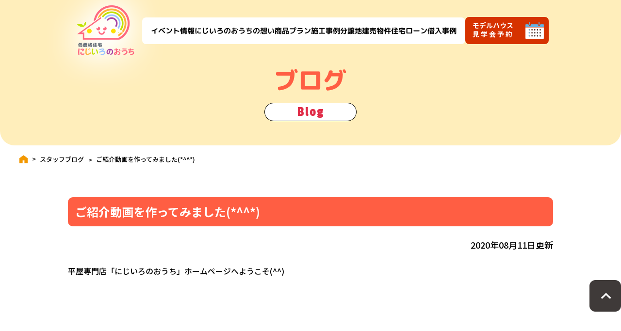

--- FILE ---
content_type: text/html; charset=UTF-8
request_url: https://nijiironoouchi-oita.com/1248
body_size: 5966
content:
<!DOCTYPE html>
<html>
<head>
<meta charset="UTF-8">
<!-- Google tag (gtag.js) -->
<script async src="https://www.googletagmanager.com/gtag/js?id=G-GHLMGGM61M"></script>
<script>
  window.dataLayer = window.dataLayer || [];
  function gtag(){dataLayer.push(arguments);}
  gtag('js', new Date());

  gtag('config', 'G-GHLMGGM61M');
</script>

<meta http-equiv="X-UA-Compatible" content="IE=edge">
<meta name="viewport" content="width=device-width, initial-scale=1">
<meta name='robots' content='index, follow, max-image-preview:large, max-snippet:-1, max-video-preview:-1' />
	<style>img:is([sizes="auto" i], [sizes^="auto," i]) { contain-intrinsic-size: 3000px 1500px }</style>
	
	<!-- This site is optimized with the Yoast SEO plugin v26.5 - https://yoast.com/wordpress/plugins/seo/ -->
	<title>ご紹介動画を作ってみました(*^^*) | ローコスト住宅 にじいろのおうち</title>
	<link rel="canonical" href="https://nijiironoouchi-oita.com/1248" />
	<meta property="og:locale" content="ja_JP" />
	<meta property="og:type" content="article" />
	<meta property="og:title" content="ご紹介動画を作ってみました(*^^*) | ローコスト住宅 にじいろのおうち" />
	<meta property="og:description" content="平屋専門店「にじいろのおうち」ホームページへようこそ(^^) &nbsp; &nbsp; ８月２２日、２３日のオープンハウス。ご来場予約はこのホームページ「見学会予約」から。皆様のご予約、お待ちしてお..." />
	<meta property="og:url" content="https://nijiironoouchi-oita.com/1248" />
	<meta property="og:site_name" content="ローコスト住宅 にじいろのおうち" />
	<meta property="article:published_time" content="2020-08-11T00:59:21+00:00" />
	<meta property="article:modified_time" content="2020-08-12T11:03:11+00:00" />
	<meta property="og:image" content="https://nijiironoouchi-oita.com/site25/wp-content/uploads/2025/09/sitelogo.png" />
	<meta property="og:image:width" content="512" />
	<meta property="og:image:height" content="512" />
	<meta property="og:image:type" content="image/png" />
	<meta name="author" content="starhome" />
	<meta name="twitter:card" content="summary_large_image" />
	<meta name="twitter:label1" content="執筆者" />
	<meta name="twitter:data1" content="starhome" />
	<script type="application/ld+json" class="yoast-schema-graph">{"@context":"https://schema.org","@graph":[{"@type":"Article","@id":"https://nijiironoouchi-oita.com/1248#article","isPartOf":{"@id":"https://nijiironoouchi-oita.com/1248"},"author":{"name":"starhome","@id":"https://nijiironoouchi-oita.com/#/schema/person/0e01e55b610eb4cd4fa0bf8420ab554f"},"headline":"ご紹介動画を作ってみました(*^^*)","datePublished":"2020-08-11T00:59:21+00:00","dateModified":"2020-08-12T11:03:11+00:00","mainEntityOfPage":{"@id":"https://nijiironoouchi-oita.com/1248"},"wordCount":9,"commentCount":0,"publisher":{"@id":"https://nijiironoouchi-oita.com/#organization"},"articleSection":["スタッフブログ"],"inLanguage":"ja","potentialAction":[{"@type":"CommentAction","name":"Comment","target":["https://nijiironoouchi-oita.com/1248#respond"]}]},{"@type":"WebPage","@id":"https://nijiironoouchi-oita.com/1248","url":"https://nijiironoouchi-oita.com/1248","name":"ご紹介動画を作ってみました(*^^*) | ローコスト住宅 にじいろのおうち","isPartOf":{"@id":"https://nijiironoouchi-oita.com/#website"},"datePublished":"2020-08-11T00:59:21+00:00","dateModified":"2020-08-12T11:03:11+00:00","breadcrumb":{"@id":"https://nijiironoouchi-oita.com/1248#breadcrumb"},"inLanguage":"ja","potentialAction":[{"@type":"ReadAction","target":["https://nijiironoouchi-oita.com/1248"]}]},{"@type":"BreadcrumbList","@id":"https://nijiironoouchi-oita.com/1248#breadcrumb","itemListElement":[{"@type":"ListItem","position":1,"name":"ホーム","item":"https://nijiironoouchi-oita.com/"},{"@type":"ListItem","position":2,"name":"ご紹介動画を作ってみました(*^^*)"}]},{"@type":"WebSite","@id":"https://nijiironoouchi-oita.com/#website","url":"https://nijiironoouchi-oita.com/","name":"にじいろのおうち","description":"","publisher":{"@id":"https://nijiironoouchi-oita.com/#organization"},"alternateName":"にじいろのおうち","potentialAction":[{"@type":"SearchAction","target":{"@type":"EntryPoint","urlTemplate":"https://nijiironoouchi-oita.com/?s={search_term_string}"},"query-input":{"@type":"PropertyValueSpecification","valueRequired":true,"valueName":"search_term_string"}}],"inLanguage":"ja"},{"@type":"Organization","@id":"https://nijiironoouchi-oita.com/#organization","name":"にじいろのおうち","alternateName":"にじいろのおうち","url":"https://nijiironoouchi-oita.com/","logo":{"@type":"ImageObject","inLanguage":"ja","@id":"https://nijiironoouchi-oita.com/#/schema/logo/image/","url":"https://nijiironoouchi-oita.com/site25/wp-content/uploads/2025/09/sitelogo.png","contentUrl":"https://nijiironoouchi-oita.com/site25/wp-content/uploads/2025/09/sitelogo.png","width":512,"height":512,"caption":"にじいろのおうち"},"image":{"@id":"https://nijiironoouchi-oita.com/#/schema/logo/image/"}},{"@type":"Person","@id":"https://nijiironoouchi-oita.com/#/schema/person/0e01e55b610eb4cd4fa0bf8420ab554f","name":"starhome","image":{"@type":"ImageObject","inLanguage":"ja","@id":"https://nijiironoouchi-oita.com/#/schema/person/image/","url":"https://secure.gravatar.com/avatar/ecb589c41606529078a0209a5e106e78c924bc0f2e5d48ca30461f5c9a243b5f?s=96&d=mm&r=g","contentUrl":"https://secure.gravatar.com/avatar/ecb589c41606529078a0209a5e106e78c924bc0f2e5d48ca30461f5c9a243b5f?s=96&d=mm&r=g","caption":"starhome"}}]}</script>
	<!-- / Yoast SEO plugin. -->


<style id='classic-theme-styles-inline-css' type='text/css'>
/*! This file is auto-generated */
.wp-block-button__link{color:#fff;background-color:#32373c;border-radius:9999px;box-shadow:none;text-decoration:none;padding:calc(.667em + 2px) calc(1.333em + 2px);font-size:1.125em}.wp-block-file__button{background:#32373c;color:#fff;text-decoration:none}
</style>
<link rel="https://api.w.org/" href="https://nijiironoouchi-oita.com/wp-json/" /><link rel="alternate" title="JSON" type="application/json" href="https://nijiironoouchi-oita.com/wp-json/wp/v2/posts/1248" /><link rel="alternate" title="oEmbed (JSON)" type="application/json+oembed" href="https://nijiironoouchi-oita.com/wp-json/oembed/1.0/embed?url=https%3A%2F%2Fnijiironoouchi-oita.com%2F1248" />
<link rel="alternate" title="oEmbed (XML)" type="text/xml+oembed" href="https://nijiironoouchi-oita.com/wp-json/oembed/1.0/embed?url=https%3A%2F%2Fnijiironoouchi-oita.com%2F1248&#038;format=xml" />
<link rel="icon" href="https://nijiironoouchi-oita.com/site25/wp-content/themes/nijiiro2025/image/base/fav.ico">
<link rel="preconnect" href="https://fonts.googleapis.com">
<link rel="preconnect" href="https://fonts.gstatic.com" crossorigin>
<link href="https://fonts.googleapis.com/css2?family=M+PLUS+Rounded+1c:wght@700;800&family=Noto+Sans+JP:wght@500;700&family=Passion+One:wght@400&display=swap" rel="stylesheet">
<link href="https://fonts.googleapis.com/css2?family=Jost:wght@700&display=swap&text=1234567890" rel="stylesheet">
<link rel="stylesheet" media="(max-width: 765.9px)" href="https://nijiironoouchi-oita.com/site25/wp-content/themes/nijiiro2025/cssjs/style_sp.css?2026">
<link rel="stylesheet" media="(min-width: 766px)" href="https://nijiironoouchi-oita.com/site25/wp-content/themes/nijiiro2025/cssjs/style.css">

<script src="https://ajax.googleapis.com/ajax/libs/jquery/3.1.1/jquery.min.js"></script>

 
</head>
<body class="unknown">
<a id="top"></a>
<div class="header-wrapper">
<header class="hd" id="hd-main">
<div class="hd-top">
<h1 class="logo"><a href="/"><img src="https://nijiironoouchi-oita.com/site25/wp-content/themes/nijiiro2025/image/base/logo.png" alt="にじいろのおうち"></a></h1>

<nav class="hd-top-rgt">
<ul class="hd-upr">
<li><a href="/event/">イベント情報</a></li>
<li><a href="/concept/">にじいろのおうちの想い</a></li>
<li><a href="/lineup2/">商品プラン</a>
<ul class="inr">
<li><a href="/plan-standard/">スタンダードプラン</a></li>
<li><a href="/plan-high/">ハイグレードプラン</a></li>
<li><a href="/plan-luxury/">ラグジュアリープラン</a></li>
</ul>
</li>
<li><a href="/works/">施工事例</a></li>
<li><a href="/bunjo/">分譲地</a></li>
<li><a href="/salesinfo/">建売物件</a></li>
<li><a href="/loan/">住宅ローン借入事例</a></li>
</ul>     
<div class="hd-btns">
<a href="/reserve/" class="rsv"><span>モデルハウス<br><span>見学会予約</span></span></a>
</div>
<div class="burger-wrap">
<div class="burger" id="burger">
<div></div>
<div></div>
<div></div>
</div>
<div class="burger-label" id="burger-label">MENU</div>
</div>
</nav>
</div>

<nav class="hd-nav" id="hd-nav">
<ul>
<li><a href="/">TOP</a></li>
<li><a href="/event/">イベント情報</a></li>
<li><a href="/concept/">にじいろのおうちの想い</a></li>
<li><a href="/features/">選ばれる理由</a></li>
<li><a href="/works/">施工事例</a></li>
<li><a href="/loan/">住宅ローン借入事例</a></li>
<li><a href="/lineup2/">商品プラン</a></li>
<li><a href="/faq/">よくあるご質問</a></li>
<li><a href="/guarantee/">にじいろのおうちの安心保証</a></li>
<li><a href="/bunjo/">分譲地</a></li>
<li><a href="/salesinfo/">建売物件</a></li>
<li><a href="/company/">会社概要</a></li>
<li><a href="/blog/">スタッフブログ</a></li>
<li><a href="/reserve/">来場予約</a></li>
</ul>
</nav>
</header>
</div><!-- /.header-wrapper -->

<!-- MV -->
<div class="main-header-area">
<h1 class="dft-tit">
<span class="jp">ブログ</span>
<span class="en">Blog</span>
</h1>
</div>
<!-- /MV -->

<!-- Contents -->
<!-- Crumbs-->
<nav class="crumbs">
<a href="/" class="home"></a>
<a href="/blog/" class="nowrap">スタッフブログ</a>
		<a href="https://nijiironoouchi-oita.com/1248" class="elp">ご紹介動画を作ってみました(*^^*)</a>
	</nav>
<!-- /Crumbs-->
<!-- Contents -->
<section id="page-single" class="wrap10">
<article id="page-art">
<h1>ご紹介動画を作ってみました(*^^*)</h1>
<p class="date">2020年08月11日更新</p>

<p>平屋専門店「にじいろのおうち」ホームページへようこそ(^^)</p>
<p>&nbsp;</p>
<p><div class="yt-short"><iframe title="にじいろのおうち" width="500" height="375" src="https://www.youtube.com/embed/RK-mznLc5wM?feature=oembed" frameborder="0" allow="accelerometer; autoplay; clipboard-write; encrypted-media; gyroscope; picture-in-picture; web-share" referrerpolicy="strict-origin-when-cross-origin" allowfullscreen></iframe></div>
</p>
<p>&nbsp;</p>
<p>８月２２日、２３日のオープンハウス。ご来場予約はこのホームページ「見学会予約」から。皆様のご予約、お待ちしております(*^_^*)</p>
<p>&nbsp;</p>
<p>&nbsp;</p>
<p><span style="font-family: helvetica, arial, sans-serif; font-size: 10pt;">■■■■■■■■■■■■■■■■■■■■■■■■■■■■■■■■</span></p>
<p><span style="font-family: helvetica, arial, sans-serif; font-size: 10pt;">【大分県大分市で展開！平屋専門店にじいろのおうち！】</span><br />
<span style="font-family: helvetica, arial, sans-serif; font-size: 10pt;">今、全国で人気急上昇中の平屋住宅に特化した平屋住宅専門店が</span><br />
<span style="font-family: helvetica, arial, sans-serif; font-size: 10pt;">大分県大分市に上陸！平屋住宅の専門店　にじいろのおうち。</span><br />
<span style="font-family: helvetica, arial, sans-serif; font-size: 10pt;">普通はなかなか手が届かない平屋住宅をおてごろ価格で買える時代になりました！</span><br />
<span style="font-family: helvetica, arial, sans-serif; font-size: 10pt;">大分県大分市エリアの方は、モデルハウス見学随時予約受付中です！</span></p>
<p><span style="font-family: helvetica, arial, sans-serif; font-size: 10pt;">■■■■■■■■■■■■■■■■■■■■■■■■■■■■■■■■■</span></p>
<div class="navBox" id="nav-box">  
<div class="prev-link">
<a href="https://nijiironoouchi-oita.com/1243" rel="prev"><img src="https://nijiironoouchi-oita.com/site25/wp-content/uploads/2020/08/12448827803331-300x169.jpg" alt=""><p><span class="d">2020.08.07</span><br>家を支える基礎!(^^)!</p></a></div>
<div class="next-link">
<a href="https://nijiironoouchi-oita.com/1249" rel="next"><p><span class="d">2020.08.12</span><br>夏季休暇のお知らせ(*^^*)</p><img src="https://nijiironoouchi-oita.com/site25/wp-content/uploads/2020/07/eaa3ab2faf98d38d1d6d35e3de4ecfa8-300x224.jpg" alt=""></a></div>
</div><!-- /.navBox -->
</article>
<a href="/blog/" class="hvr-btn"><span class="btn-txt">新着情報一覧へ戻る</span></a>
</section>


<!-- /Contens -->
<!-- バナー -->
<div class="bnr-img">
<a href="/reserve/"><img src="https://nijiironoouchi-oita.com/site25/wp-content/themes/nijiiro2025/image/base/bnr-rsv.png" alt="リアルモデルハウスを見に来ませんか？" class="pc"><img src="https://nijiironoouchi-oita.com/site25/wp-content/themes/nijiiro2025/image/base/bnr-rsv_sp.png" alt="リアルモデルハウスを見に来ませんか？" class="sp"></a>
<a href="https://lin.ee/YMiz1vD" target="_blank" rel="noopener"><img src="https://nijiironoouchi-oita.com/site25/wp-content/themes/nijiiro2025/image/base/bnr-line.png" alt="Line お問い合わせはこちらから"></a>
</div>
<!-- /バナー -->
<div id="pgtop"><a href="#top"><img src="https://nijiironoouchi-oita.com/site25/wp-content/themes/nijiiro2025/image/base/pgtop.png" alt="ページトップへ"></a></div>
<footer id="ft">
<div class="ft-logo"><a href="/"><img src="https://nijiironoouchi-oita.com/site25/wp-content/themes/nijiiro2025/image/base/logo2.png" alt="にじいろのおうち"></a></div>
<nav class="ft-nav">
<ul>
<div>
<li><a href="/event/">イベント情報</a></li>
<li><a href="/reserve/">ご来場予約フォーム</a></li>
<li><a href="/bunjo/">分譲地</a></li>
<li><a href="/salesinfo/">建売物件</a></li>
<li><a href="/works/">施工事例</a></li>
</div>
<div>
<li><a href="/lineup2/">商品プラン</a></li>
<li class="snd"><a href="/lineup2/">スタンダードプラン</a></li>
<li class="snd"><a href="/plan-high/">ハイグレードプラン</a></li>
<li class="snd"><a href="/plan-luxury/">ラグジュアリープラン</a></li>
<li><a href="/faq/">よくあるご質問</a></li>
<!--<li><a href="/spec/">標準仕様</a></li>-->
</div>
<div>
<li><a href="/concept/">にじいろのおうちの想い</a></li>
<li><a href="/features/">選ばれる理由</a></li>
<li><a href="/company/">会社紹介</a></li>
<li><a href="/blog/">スタッフブログ</a></li>
<li><a href="/guarantee/">にじいろのおうちの安心保証</a></li>
</div>
<div>
<li><a href="/loan/">住宅ローン借入事例</a></li>
<li><a href="/recruit/">採用情報</a></li>
<li class="btm"><a href="https://ace-denki.net/" target="_blank"><img src="https://nijiironoouchi-oita.com/site25/wp-content/themes/nijiiro2025/image/base/bnr-ace.png" alt="エース電気"></a></li>
</div>
</ul>
</nav>
<ul id="ft-name-set">
<li class="add">〒870-0124　大分県大分市大字毛井555-1</li>
<li><a href="tel:0120-310-037" class="tel num">TEL：0120-310-037</a></li>
<li><span class="tel num">FAX：097-529-8839</span></li>
</ul>
</footer>
<footer id="c">&copy; にじいろのおうち</footer>

<script type="speculationrules">
{"prefetch":[{"source":"document","where":{"and":[{"href_matches":"\/*"},{"not":{"href_matches":["\/site25\/wp-*.php","\/site25\/wp-admin\/*","\/site25\/wp-content\/uploads\/*","\/site25\/wp-content\/*","\/site25\/wp-content\/plugins\/*","\/site25\/wp-content\/themes\/nijiiro2025\/*","\/*\\?(.+)"]}},{"not":{"selector_matches":"a[rel~=\"nofollow\"]"}},{"not":{"selector_matches":".no-prefetch, .no-prefetch a"}}]},"eagerness":"conservative"}]}
</script>
<script>
(function(){
  'use strict';

  function tsReset(){
    if (window.turnstile) { try { turnstile.reset(); } catch(_){} }
  }

  function tsResponseFieldName(){
    var w = document.querySelector('.cf-turnstile');
    return (w && w.dataset && w.dataset.responseFieldName) ? w.dataset.responseFieldName : 'cf-turnstile-response';
  }

  function tsField(targetForm){
    var name = tsResponseFieldName();
    return (targetForm && targetForm.querySelector('[name="'+name+'"]'))
        || document.querySelector('[name="'+name+'"]');
  }

  document.addEventListener('wpcf7beforesubmit', function(e){
    var t = tsField(e && e.target);
    if (!t || !t.value) {
      e.preventDefault();
      tsReset();
      alert('認証がタイムアウトしました。ページを再読み込みしてから再送信してください。');
      return false;
    }
    tsReset(); // 念のためJITリフレッシュ
  });

  ['wpcf7invalid','wpcf7spam','wpcf7mailsent','wpcf7mailfailed'].forEach(function(evt){
    document.addEventListener(evt, tsReset);
  });
  window.addEventListener('pageshow', function(ev){ if (ev.persisted) tsReset(); });
  document.addEventListener('visibilitychange', function(){ if (document.visibilityState === 'visible') tsReset(); });
  window.addEventListener('load', function(){ setTimeout(tsReset, 1200); });

})();
</script>
<script type="text/javascript" src="https://challenges.cloudflare.com/turnstile/v0/api.js" id="cloudflare-turnstile-js" data-wp-strategy="async"></script>
<script type="text/javascript" id="cloudflare-turnstile-js-after">
/* <![CDATA[ */
document.addEventListener( 'wpcf7submit', e => turnstile.reset() );
/* ]]> */
</script>

<!-- jQuery & Slick JS -->
<script src="https://code.jquery.com/jquery-3.7.1.min.js"></script>
<script src="https://cdn.jsdelivr.net/npm/slick-carousel@1.8.1/slick/slick.min.js"></script>

<script src="https://nijiironoouchi-oita.com/site25/wp-content/themes/nijiiro2025/cssjs/slider.js"></script><script src="https://nijiironoouchi-oita.com/site25/wp-content/themes/nijiiro2025/cssjs/base.js"></script>
<style>

</style>

<!--
<div id="sticky">
<ul class="sticky-btn">
<li><a href="/member/"><span>会員登録</span></a></li>
<li><a href="/catalog/"><span>カタログダウンロード</span></a></li>
<li><a href="/reserve/"><span>見学会予約</span></a></li>
<li><a href="#top"><span>ページトップ</span></a></li>
</ul>
</div>
-->

</body>
</html>

--- FILE ---
content_type: text/css; charset=utf-8
request_url: https://fonts.googleapis.com/css2?family=Jost:wght@700&display=swap&text=1234567890
body_size: -49
content:
@font-face {
  font-family: 'Jost';
  font-style: normal;
  font-weight: 700;
  font-display: swap;
  src: url(https://fonts.gstatic.com/l/font?kit=92zPtBhPNqw79Ij1E865zBUv7mxEIgVDPokMm-nLGkF2O4xFDgH7h5ll&skey=4145fd5d1d5ac665&v=v20) format('woff2');
}


--- FILE ---
content_type: text/css
request_url: https://nijiironoouchi-oita.com/site25/wp-content/themes/nijiiro2025/cssjs/style.css
body_size: 22971
content:
@charset "UTF-8";
/* # Style PC
================================ */
html {
  margin: 0;
  padding: 0;
  border: 0;
  outline: 0;
  font-size: 100%;
  vertical-align: baseline;
  background: transparent;
  -webkit-font-smoothing: antialiased;
  overflow-x: hidden;
}

body {
  margin: 0;
  padding: 0;
  border: 0;
  outline: 0;
  font-size: 100%;
  vertical-align: baseline;
  background: transparent;
  line-height: 1;
  background: #fff;
  color: #000;
  font-family: "Noto Sans JP", "Hiragino Kaku Gothic ProN", Meiryo, sans-serif;
  word-wrap: break-word;
}

div {
  margin: 0;
  padding: 0;
  border: 0;
  outline: 0;
  font-size: 100%;
  vertical-align: baseline;
  background: transparent;
}

span {
  margin: 0;
  padding: 0;
  border: 0;
  outline: 0;
  font-size: 100%;
  vertical-align: baseline;
  background: transparent;
}

object {
  margin: 0;
  padding: 0;
  border: 0;
  outline: 0;
  font-size: 100%;
  vertical-align: baseline;
  background: transparent;
}

iframe {
  margin: 0;
  padding: 0;
  border: 0;
  outline: 0;
  font-size: 100%;
  vertical-align: baseline;
  background: transparent;
}

h1 {
  margin: 0;
  padding: 0;
  border: 0;
  outline: 0;
  font-size: 100%;
  vertical-align: baseline;
  background: transparent;
}

h2 {
  margin: 0;
  padding: 0;
  border: 0;
  outline: 0;
  font-size: 100%;
  vertical-align: baseline;
  background: transparent;
}

h3 {
  margin: 0;
  padding: 0;
  border: 0;
  outline: 0;
  font-size: 100%;
  vertical-align: baseline;
  background: transparent;
}

h4 {
  margin: 0;
  padding: 0;
  border: 0;
  outline: 0;
  font-size: 100%;
  vertical-align: baseline;
  background: transparent;
}

h5 {
  margin: 0;
  padding: 0;
  border: 0;
  outline: 0;
  font-size: 100%;
  vertical-align: baseline;
  background: transparent;
}

h6 {
  margin: 0;
  padding: 0;
  border: 0;
  outline: 0;
  font-size: 100%;
  vertical-align: baseline;
  background: transparent;
}

p {
  margin: 0;
  padding: 0;
  border: 0;
  outline: 0;
  font-size: 100%;
  vertical-align: baseline;
  background: transparent;
  margin: 0;
  padding: 0;
}

blockquote {
  margin: 0;
  padding: 0;
  border: 0;
  outline: 0;
  font-size: 100%;
  vertical-align: baseline;
  background: transparent;
  quotes: none;
}
blockquote:before {
  content: "";
  content: none;
}
blockquote:after {
  content: "";
  content: none;
}

pre {
  margin: 0;
  padding: 0;
  border: 0;
  outline: 0;
  font-size: 100%;
  vertical-align: baseline;
  background: transparent;
}

abbr {
  margin: 0;
  padding: 0;
  border: 0;
  outline: 0;
  font-size: 100%;
  vertical-align: baseline;
  background: transparent;
}

address {
  margin: 0;
  padding: 0;
  border: 0;
  outline: 0;
  font-size: 100%;
  vertical-align: baseline;
  background: transparent;
}

cite {
  margin: 0;
  padding: 0;
  border: 0;
  outline: 0;
  font-size: 100%;
  vertical-align: baseline;
  background: transparent;
}

code {
  margin: 0;
  padding: 0;
  border: 0;
  outline: 0;
  font-size: 100%;
  vertical-align: baseline;
  background: transparent;
}

del {
  margin: 0;
  padding: 0;
  border: 0;
  outline: 0;
  font-size: 100%;
  vertical-align: baseline;
  background: transparent;
  text-decoration: line-through;
}

dfn {
  margin: 0;
  padding: 0;
  border: 0;
  outline: 0;
  font-size: 100%;
  vertical-align: baseline;
  background: transparent;
}

em {
  margin: 0;
  padding: 0;
  border: 0;
  outline: 0;
  font-size: 100%;
  vertical-align: baseline;
  background: transparent;
}

img {
  margin: 0;
  padding: 0;
  border: 0;
  outline: 0;
  font-size: 100%;
  vertical-align: baseline;
  background: transparent;
  margin: 0;
  padding: 0;
  border-style: none;
  vertical-align: top;
  image-rendering: -webkit-optimize-contrast;
  max-width: 100%;
  height: auto;
}

ins {
  margin: 0;
  padding: 0;
  border: 0;
  outline: 0;
  font-size: 100%;
  vertical-align: baseline;
  background: transparent;
  background-color: #ff9;
  color: #000;
  text-decoration: none;
}

kbd {
  margin: 0;
  padding: 0;
  border: 0;
  outline: 0;
  font-size: 100%;
  vertical-align: baseline;
  background: transparent;
}

q {
  margin: 0;
  padding: 0;
  border: 0;
  outline: 0;
  font-size: 100%;
  vertical-align: baseline;
  background: transparent;
  quotes: none;
}
q:before {
  content: "";
  content: none;
}
q:after {
  content: "";
  content: none;
}

samp {
  margin: 0;
  padding: 0;
  border: 0;
  outline: 0;
  font-size: 100%;
  vertical-align: baseline;
  background: transparent;
}

small {
  margin: 0;
  padding: 0;
  border: 0;
  outline: 0;
  font-size: 100%;
  vertical-align: baseline;
  background: transparent;
}

strong {
  margin: 0;
  padding: 0;
  border: 0;
  outline: 0;
  font-size: 100%;
  vertical-align: baseline;
  background: transparent;
}

sub {
  margin: 0;
  padding: 0;
  border: 0;
  outline: 0;
  font-size: 100%;
  vertical-align: baseline;
  background: transparent;
}

sup {
  margin: 0;
  padding: 0;
  border: 0;
  outline: 0;
  font-size: 100%;
  vertical-align: baseline;
  background: transparent;
}

var {
  margin: 0;
  padding: 0;
  border: 0;
  outline: 0;
  font-size: 100%;
  vertical-align: baseline;
  background: transparent;
}

b {
  margin: 0;
  padding: 0;
  border: 0;
  outline: 0;
  font-size: 100%;
  vertical-align: baseline;
  background: transparent;
}

i {
  margin: 0;
  padding: 0;
  border: 0;
  outline: 0;
  font-size: 100%;
  vertical-align: baseline;
  background: transparent;
}

dl {
  margin: 0;
  padding: 0;
  border: 0;
  outline: 0;
  font-size: 100%;
  vertical-align: baseline;
  background: transparent;
}

dt {
  margin: 0;
  padding: 0;
  border: 0;
  outline: 0;
  font-size: 100%;
  vertical-align: baseline;
  background: transparent;
}

dd {
  margin: 0;
  padding: 0;
  border: 0;
  outline: 0;
  font-size: 100%;
  vertical-align: baseline;
  background: transparent;
}

ol {
  margin: 0;
  padding: 0;
  border: 0;
  outline: 0;
  font-size: 100%;
  vertical-align: baseline;
  background: transparent;
}

ul {
  margin: 0;
  padding: 0;
  border: 0;
  outline: 0;
  font-size: 100%;
  vertical-align: baseline;
  background: transparent;
  margin: 0;
  padding: 0;
  list-style: none;
}

li {
  margin: 0;
  padding: 0;
  border: 0;
  outline: 0;
  font-size: 100%;
  vertical-align: baseline;
  background: transparent;
  list-style: none;
  margin: 0;
  padding: 0;
  list-style: none;
}

fieldset {
  margin: 0;
  padding: 0;
  border: 0;
  outline: 0;
  font-size: 100%;
  vertical-align: baseline;
  background: transparent;
}

form {
  margin: 0;
  padding: 0;
  border: 0;
  outline: 0;
  font-size: 100%;
  vertical-align: baseline;
  background: transparent;
}

label {
  margin: 0;
  padding: 0;
  border: 0;
  outline: 0;
  font-size: 100%;
  vertical-align: baseline;
  background: transparent;
}

legend {
  margin: 0;
  padding: 0;
  border: 0;
  outline: 0;
  font-size: 100%;
  vertical-align: baseline;
  background: transparent;
}

table {
  margin: 0;
  padding: 0;
  border: 0;
  outline: 0;
  font-size: 100%;
  vertical-align: baseline;
  background: transparent;
  border-collapse: collapse;
  border-spacing: 0;
}

caption {
  margin: 0;
  padding: 0;
  border: 0;
  outline: 0;
  font-size: 100%;
  vertical-align: baseline;
  background: transparent;
}

tbody {
  margin: 0;
  padding: 0;
  border: 0;
  outline: 0;
  font-size: 100%;
  vertical-align: baseline;
  background: transparent;
}

tfoot {
  margin: 0;
  padding: 0;
  border: 0;
  outline: 0;
  font-size: 100%;
  vertical-align: baseline;
  background: transparent;
}

thead {
  margin: 0;
  padding: 0;
  border: 0;
  outline: 0;
  font-size: 100%;
  vertical-align: baseline;
  background: transparent;
}

tr {
  margin: 0;
  padding: 0;
  border: 0;
  outline: 0;
  font-size: 100%;
  vertical-align: baseline;
  background: transparent;
}

th {
  margin: 0;
  padding: 0;
  border: 0;
  outline: 0;
  font-size: 100%;
  vertical-align: baseline;
  background: transparent;
}

td {
  margin: 0;
  padding: 0;
  border: 0;
  outline: 0;
  font-size: 100%;
  vertical-align: baseline;
  background: transparent;
}

article {
  margin: 0;
  padding: 0;
  border: 0;
  outline: 0;
  font-size: 100%;
  vertical-align: baseline;
  background: transparent;
  display: block;
}

aside {
  margin: 0;
  padding: 0;
  border: 0;
  outline: 0;
  font-size: 100%;
  vertical-align: baseline;
  background: transparent;
  display: block;
}

canvas {
  margin: 0;
  padding: 0;
  border: 0;
  outline: 0;
  font-size: 100%;
  vertical-align: baseline;
  background: transparent;
}

details {
  margin: 0;
  padding: 0;
  border: 0;
  outline: 0;
  font-size: 100%;
  vertical-align: baseline;
  background: transparent;
  display: block;
}

figcaption {
  margin: 0;
  padding: 0;
  border: 0;
  outline: 0;
  font-size: 100%;
  vertical-align: baseline;
  background: transparent;
  display: block;
}

figure {
  margin: 0;
  padding: 0;
  border: 0;
  outline: 0;
  font-size: 100%;
  vertical-align: baseline;
  background: transparent;
  display: block;
}

footer {
  margin: 0;
  padding: 0;
  border: 0;
  outline: 0;
  font-size: 100%;
  vertical-align: baseline;
  background: transparent;
  display: block;
}

header {
  margin: 0;
  padding: 0;
  border: 0;
  outline: 0;
  font-size: 100%;
  vertical-align: baseline;
  background: transparent;
  display: block;
}
header .hd-logo {
  padding-bottom: 15px;
}
header .hd-logo img {
  width: 22%;
  height: auto;
}

hgroup {
  margin: 0;
  padding: 0;
  border: 0;
  outline: 0;
  font-size: 100%;
  vertical-align: baseline;
  background: transparent;
  display: block;
}

menu {
  margin: 0;
  padding: 0;
  border: 0;
  outline: 0;
  font-size: 100%;
  vertical-align: baseline;
  background: transparent;
  display: block;
}

nav {
  margin: 0;
  padding: 0;
  border: 0;
  outline: 0;
  font-size: 100%;
  vertical-align: baseline;
  background: transparent;
  display: block;
}
nav ul {
  list-style: none;
}

section {
  margin: 0;
  padding: 0;
  border: 0;
  outline: 0;
  font-size: 100%;
  vertical-align: baseline;
  background: transparent;
  display: block;
}

summary {
  margin: 0;
  padding: 0;
  border: 0;
  outline: 0;
  font-size: 100%;
  vertical-align: baseline;
  background: transparent;
}

time {
  margin: 0;
  padding: 0;
  border: 0;
  outline: 0;
  font-size: 100%;
  vertical-align: baseline;
  background: transparent;
}

mark {
  margin: 0;
  padding: 0;
  border: 0;
  outline: 0;
  font-size: 100%;
  vertical-align: baseline;
  background: transparent;
  background-color: #ff9;
  color: #000;
  font-style: italic;
  font-weight: bold;
}

audio {
  margin: 0;
  padding: 0;
  border: 0;
  outline: 0;
  font-size: 100%;
  vertical-align: baseline;
  background: transparent;
}

video {
  margin: 0;
  padding: 0;
  border: 0;
  outline: 0;
  font-size: 100%;
  vertical-align: baseline;
  background: transparent;
}

a {
  margin: 0;
  padding: 0;
  font-size: 100%;
  vertical-align: baseline;
  background: transparent;
  text-decoration: none;
}
a:hover {
  text-decoration: underline;
}
a:hover img {
  text-decoration: none;
}
a:hover span {
  text-decoration: none;
}
a img {
  transition-duration: 0.25s;
}
a.nscl:hover img {
  transform: none !important;
  opacity: 0.6;
}

abbr[title] {
  border-bottom: 1px dotted;
  cursor: help;
}

dfn[title] {
  border-bottom: 1px dotted;
  cursor: help;
}

hr {
  display: block;
  height: 1px;
  border: 0;
  border-top: 1px solid #cccccc;
  margin: 1em 0;
  padding: 0;
}

input {
  vertical-align: middle;
}

select {
  vertical-align: middle;
}

* {
  box-sizing: border-box;
}

img {
  height: auto;
}

.img-box {
  overflow: hidden;
}

.ap-none {
  -webkit-appearance: none;
  -moz-appearance: none;
  appearance: none;
  border: none;
}
.ap-none * {
  -webkit-appearance: none;
  -moz-appearance: none;
  appearance: none;
  border: none;
}

a:hover img {
  opacity: 0.9;
}

.lt {
  text-align: left !important;
}

.trt {
  text-align: right !important;
}

.mlt {
  margin-left: auto !important;
}

.mrt {
  margin-right: auto !important;
}

.ctr {
  text-align: center !important;
}

.flt {
  float: left !important;
}

.frt {
  float: right !important;
}

.b-ctr {
  display: block;
  margin-left: auto;
  margin-right: auto;
}

.mtp0 {
  margin-top: 0 !important;
}

.pdt0 {
  padding-top: 0 !important;
}

.err {
  color: #cc0000;
}

.rd {
  color: #cc0000;
}

.marker {
  background: linear-gradient(transparent 30%, #ffff00 30%);
}

#wrap {
  width: 100%;
}

.posrel {
  position: relative;
}

.palt {
  font-feature-settings: "palt";
}

.notos {
  font-family: "Noto Serif JP", serif;
}

.img-ctr {
  text-align: center;
}

.ovf {
  overflow: hidden;
}

.bg-wt {
  background: #fff;
}

.bg-grn {
  background: #d63200;
}

.bg-lylw {
  background: #fcfdda;
}

.kousai {
  text-shadow: 0 0 15px #fff;
}

.sec-bnr {
  background: #dce7ac;
  padding: 20px 0;
  text-align: center;
  margin-bottom: 2px;
}

.sec-gryimg {
  background: url(../image/base/bg-gry-geo1.webp) no-repeat;
  background-size: cover;
}

.sec-gryimg2 {
  background: url(../image/base/bg-gry-geo2.webp) no-repeat;
  background-size: cover;
}

.kome li {
  display: flex;
  flex-wrap: wrap;
  justify-content: flex-start;
  align-items: flex-start;
  z-index: 0;
  position: relative;
  padding-left: 3em;
  counter-increment: num;
  line-height: 1.8;
}
.kome li:not(:first-of-type) {
  margin-top: 0.25em;
}
.kome li::before {
  display: block;
  z-index: 1;
  position: absolute;
  top: 0;
  left: 0;
  width: 4em;
  content: "※" counter(num) " …";
}

.marker {
  color: #e03737;
  background: #f4e827;
  padding: 0 5px;
}

.youtube {
  position: relative;
  width: 100%;
  padding-top: 56.25%;
  height: 0;
  overflow: hidden;
  background-size: cover;
  background-position: center;
  background-repeat: no-repeat;
  cursor: pointer;
}
.youtube iframe {
  position: absolute;
  top: 0;
  left: 0;
  width: 100%;
  height: 100%;
  border: 0;
}
.youtube .play-button {
  position: absolute;
  top: 50%;
  left: 50%;
  width: 78px;
  height: 55px;
  background: url("../image/base/btn-play.png") no-repeat center center;
  background-size: contain;
  transform: translate(-50%, -50%);
  pointer-events: none;
}

.c-modal-movie {
  position: fixed;
  top: 0;
  left: 0;
  right: 0;
  bottom: 0;
  display: flex;
  justify-content: center;
  align-items: center;
  transition: 0.6s ease opacity;
  display: none;
  z-index: -9999;
}
.c-modal-movie:not(.-active) {
  opacity: 0;
  pointer-events: none;
}

.c-modal-movie__bg {
  position: absolute;
  top: 0;
  left: 0;
  right: 0;
  bottom: 0;
  z-index: 0;
  background: #00030c;
  opacity: 0.55;
}

.c-modal-movie__content {
  max-width: 768px;
  width: 100%;
}

.c-modal-movie__close {
  position: absolute;
  width: 40px;
  height: 40px;
  right: 16px;
  top: 16px;
  cursor: pointer;
}
.c-modal-movie__close:before {
  content: "";
  display: block;
  width: 100%;
  height: 2px;
  background-color: #fff;
  position: absolute;
  top: 0;
  left: 0;
  right: 0;
  bottom: 0;
  margin: auto;
  transform: rotate(45deg);
}
.c-modal-movie__close:after {
  content: "";
  display: block;
  width: 100%;
  height: 2px;
  background-color: #fff;
  position: absolute;
  top: 0;
  left: 0;
  right: 0;
  bottom: 0;
  margin: auto;
  transform: rotate(-45deg);
}

.c-modal-movie__movie {
  position: relative;
  z-index: 1;
  width: 100%;
}
.c-modal-movie__movie iframe {
  display: block;
  width: 100%;
  height: auto;
  aspect-ratio: 560/315;
}

.yt-short {
  position: relative;
  width: 100%;
  max-width: 420px;
  padding-top: 177.78%;
}
.yt-short iframe {
  position: absolute;
  top: 0;
  left: 0;
  width: 100%;
  height: 100%;
}

/*@media (max-width: 960px) {
	.c-modal-movie__content {
		max-width: 90%;
	}
	.c-modal-movie__close {
		width: 32px;
		height: 32px;
	}
}*/
.slick-slider {
  visibility: hidden;
  opacity: 0;
  transition: opacity 0.3s ease;
}

.slick-initialized {
  visibility: visible;
  opacity: 1;
}

.slick-dots {
  text-align: center;
  margin-top: 20px;
  padding: 0;
}

.slick-dots li {
  display: inline-block;
  margin: 0 5px;
}

.slick-dots li button {
  font-size: 0;
  line-height: 0;
  width: 10px;
  height: 10px;
  border-radius: 50%;
  background: #ccc;
  border: none;
  padding: 0;
  cursor: pointer;
  transition: background 0.3s ease;
}

.slick-dots li.slick-active button {
  background: #007bff;
}

.hvr-btn {
  margin-left: auto;
  margin-right: auto;
  display: block;
  position: relative;
  padding: 0.5em 2.5em 0.5em 1em;
  color: #fff;
  border-radius: 8px;
  text-decoration: none;
  overflow: hidden;
  background-color: #ff5e43;
  transition: color 0.2s ease;
  z-index: 1;
}
.hvr-btn.gry {
  background-color: #666;
}
.hvr-btn::before {
  content: "";
  position: absolute;
  top: 0;
  left: -100%;
  width: 100%;
  height: 100%;
  background: #f4a72f;
  transition: left 0.2s ease;
  z-index: 0;
}
.hvr-btn::after {
  content: "";
  position: absolute;
  top: 50%;
  right: 1em;
  transform: translateY(-50%);
  width: 20px;
  height: 20px;
  background-image: url("../image/base/arw-gry_s.png");
  background-size: contain;
  background-repeat: no-repeat;
  background-position: center;
  z-index: 2;
}
.hvr-btn:hover {
  text-decoration: none;
}
.hvr-btn:hover::before {
  left: 0;
}
.hvr-btn .btn-txt {
  position: relative;
  z-index: 2;
  padding-right: 0.8em;
}

.glow {
  box-shadow: 0 0 10px rgba(255, 255, 255, 0.4);
}

.fade-in {
  animation: fadeInSlideUp 0.4s ease-out forwards;
}

@keyframes fadeInSlideUp {
  from {
    opacity: 0;
    transform: translateY(20px);
  }
  to {
    opacity: 1;
    transform: translateY(0);
  }
}
a.faq-more {
  width: 400px;
  color: #fff;
  text-align: center;
  line-height: 60px;
  margin: 40px auto 0;
  background: #007aaa url(../image/icn_cf_right.png) no-repeat right 15px center;
  border-radius: 10px;
  display: block;
}
a.faq-more:hover {
  text-decoration: none;
  opacity: 0.7;
}

#form-wrap {
  width: 100%;
  margin: 0 auto;
  position: relative;
  padding-bottom: 30px;
}
#form-wrap * {
  box-sizing: border-box;
}
#form-wrap .form-parts input {
  width: 100%;
  padding: 16px 12px;
  margin: 10px 0;
  border: solid 1px #666;
  background-color: #fff;
  font-size: 16px;
}
#form-wrap .form-parts input:focus {
  background: #ffc;
  border-color: #ff5e43;
  outline: 0;
}
#form-wrap .form-parts select {
  width: 100%;
  padding: 16px 12px;
  margin: 10px 0;
  border: solid 1px #666;
  background-color: #fff;
  font-size: 16px;
}
#form-wrap .form-parts textarea {
  width: 100%;
  padding: 16px 12px;
  margin: 10px 0;
  border: solid 1px #666;
  background-color: #fff;
  font-size: 16px;
  margin-bottom: 0;
}
#form-wrap .form-parts input[type=radio] {
  width: 20px;
  height: 20px;
  margin-bottom: 10px;
}
#form-wrap .form-parts #ui-datepicker-div {
  width: 95vw !important;
}
#form-wrap .sub-btn {
  text-align: center;
}
#form-wrap .sub-btn input {
  background: #cc0000;
  color: #fff;
  width: 40%;
  border: none;
  padding: 12px;
  font-family: "Noto Sans JP", "Hiragino Kaku Gothic ProN", Meiryo, sans-serif;
  cursor: pointer;
}
#form-wrap .sub-btn input:hover {
  opacity: 0.5;
}
#form-wrap .sub-btn input[disabled] {
  opacity: 0.5;
}
#form-wrap .cfm-btn {
  padding: 30px 0;
  text-align: center;
  font-size: 0.9em;
  font-weight: 500;
}
#form-wrap .cfm-btn input {
  width: 24px;
  height: 24px;
  margin-right: 8px;
}
#form-wrap .cfm-btn .wpcf7-list-item {
  margin-left: 0;
}
#form-wrap input.cb {
  display: inline-block;
  width: 24px;
  height: 24px;
  margin-top: 8px;
  margin-right: 8px;
}
#form-wrap .cb input {
  display: inline-block;
  width: 24px;
  height: 24px;
  margin-top: 8px;
  margin-right: 8px;
}
#form-wrap .cb .wpcf7-list-item {
  margin-left: 0;
}
#form-wrap .bs {
  display: block;
  width: 250px !important;
  margin-bottom: -5px;
}
#form-wrap a {
  text-decoration: underline;
}
#form-wrap .acceptance-0 {
  display: block;
  padding-top: 20px;
}
#form-wrap + .wpcf7-response-output {
  display: inline-block;
  color: #ff0000;
  padding: 8px 8px 30px;
  line-height: 1.4;
}

.form-parts dt {
  width: 100%;
  font-size: 16px;
  margin: 30px 0 8px;
  height: 40px;
  display: flex;
  align-items: center;
  font-weight: 700;
}
.form-parts dt.req:after {
  content: "必須";
  background: #cc0000;
  font-size: 11px;
  display: inline-block;
  color: #fff;
  padding: 1px 7px 3px;
  position: relative;
  top: -1px;
  margin-left: 10px;
}
.form-parts dd {
  width: 100%;
  margin: 10px 0;
}
.form-parts dd .zn {
  font-size: 12px;
  color: #333;
  position: relative;
  top: -2px;
  display: flex;
  justify-content: flex-end;
}
.form-parts dd p {
  margin: 0 0 5px 0;
  padding: 0;
}

.wpcf7-response-output {
  margin: 0 10px 40px;
  color: #ff0000;
  text-align: center;
  font-size: 18px;
  line-height: 1.5;
}

.screen-reader-response {
  display: none !important;
}

span.wpcf7-spinner {
  display: none !important;
}

.spf-img img {
  width: 100%;
  height: auto;
}

.your-kikkake .first {
  display: none;
}
.your-kikkake .wpcf7-list-item {
  margin-left: 1em;
}
.your-kikkake .wpcf7-list-item-label {
  display: inline-block;
  padding-right: 10px;
}

.wpcf7-free-text {
  width: 40% !important;
}

.wpcf7-not-valid-tip {
  color: #ff0000;
  display: inline-block;
  padding: 5px 0;
  margin-top: -10px;
}

/* tabs */
.tab-group {
  display: flex;
  justify-content: center;
  padding: 0;
  width: 100%;
  margin: 0 auto;
}

.tab {
  text-align: center;
  cursor: pointer;
  width: 15%;
  margin-right: 0.8%;
  margin-left: 0.8%;
  display: flex;
  flex-wrap: wrap;
  justify-content: center;
  align-items: center;
  background: #f4a72f;
  font-weight: 700;
  font-size: 17px;
  margin-top: 20px;
  height: 50px;
  text-indent: 3px;
  border-radius: 10px 10px 0 0;
}

.panel-group {
  width: 100%;
  margin: 0 auto;
  padding: 0;
}

.panel {
  display: none;
}

.tab.is-active {
  background: #ffecec;
  position: relative;
  height: 70px;
  margin-top: 0;
  font-size: 20px;
}

.panel.is-show {
  display: block;
  position: relative;
}

@media (max-width: 765.9px) {
  .tab {
    font-size: 12px;
    text-indent: 0;
  }
  .tab.is-active {
    font-size: 12px;
  }
}
.anc-btn.tab-group {
  padding: 0;
}
.anc-btn {
  display: flex;
  flex-wrap: wrap;
  justify-content: center;
  align-items: stretch;
  width: 100%;
  margin: 0 auto 10px;
}
.anc-btn li {
  width: 15%;
  margin-right: 0.25%;
  margin-left: 0.25%;
  margin-bottom: 25px;
  font-size: 16px;
  letter-spacing: 1px;
  text-indent: 1px;
  font-weight: 500;
  line-height: 1.2;
}
.anc-btn li a {
  display: flex;
  flex-wrap: wrap;
  justify-content: center;
  align-items: center;
  background: #ffffcc;
  color: #fff;
  font-weight: 500;
  font-size: 20px;
  line-height: 1.2;
  height: 60px;
  letter-spacing: 3px;
  text-indent: 3px;
}
.anc-btn li a:hover {
  text-decoration: none;
  background: #ffff66;
}
.anc-btn li a.o {
  background: #ffff66;
}

/* # Frame
================================ */
@media (min-width: 766px) {
  .sp {
    display: none !important;
  }
  .toppagehome .header-wrapper header {
    position: absolute;
    top: 0;
    left: 0;
  }
  .header-wrapper {
    overflow-x: hidden;
    position: static;
    transition: all 0.3s ease;
  }
  .header-wrapper header {
    position: absolute;
    top: -30px;
    left: 0;
    width: 100%;
    min-width: 1200px;
    padding: 0;
    z-index: 1000;
    transition: top 0.4s ease, background 0.3s ease;
    background: transparent;
  }
  .header-wrapper .hd-top {
    background: transparent;
    transition: background 0.3s ease;
  }
  .header-wrapper.scrolled header {
    position: fixed;
    top: 0;
    background: #fff;
    box-shadow: 0 2px 10px rgba(0, 0, 0, 0.15);
    animation: slideIn 0.4s ease forwards;
  }
  .header-wrapper.scrolled .hd-top-rgt {
    margin-top: 0;
  }
  .header-wrapper.scrolled .hd-top {
    background: transparent;
  }
  .header-wrapper.scrolled .hd-upr {
    background: none;
  }
  .header-wrapper.scrolled .logo {
    width: 180px;
    height: 100px;
    overflow: hidden;
    margin-left: -20px;
  }
  .header-wrapper.scrolled .logo img {
    clip-path: inset(20px 10px 10px 10px);
    width: 200px;
    height: auto;
    transition: clip-path 0.3s ease;
    transform: translateY(-20px);
  }
  @keyframes slideIn {
    to {
      top: 0;
    }
  }
  .hd-top {
    width: 100%;
    display: flex;
    flex-wrap: wrap;
    justify-content: center;
    align-items: center;
    margin: 0 auto;
  }
  .hd-top-rgt {
    display: flex;
    flex-wrap: wrap;
    justify-content: center;
    align-items: center;
    margin-top: -30px;
    margin-left: -50px;
    gap: 10px;
  }
  .burger-wrap {
    display: flex;
    flex-wrap: wrap;
    justify-content: center;
    align-items: center;
    flex-direction: column;
    cursor: pointer;
    z-index: 9999;
    width: 100px;
    height: 100px;
  }
  .burger-wrap.active {
    background: #ffecec;
  }
  .burger-wrap {
    display: none;
  }
  .burger-label {
    text-align: center;
    letter-spacing: 1px;
    color: #ff5e43;
  }
  .burger {
    margin-top: 2px;
    cursor: pointer;
    position: relative;
    z-index: 1100;
  }
  .burger div {
    width: 100%;
    height: 3px;
    border-radius: 3px;
    background-color: #ff5e43;
    position: absolute;
    transition: all 0.4s ease;
  }
  .logo {
    position: relative;
    transition: all 0.4s ease;
    padding: 0;
    margin-left: -60px;
  }
  .hd-nav {
    position: fixed;
    top: -150%;
    right: 0;
    width: 100%;
    max-width: 430px;
    height: 100vh;
    background-color: #fff;
    box-shadow: 0 8px 12px rgba(0, 0, 0, 0.1);
    display: flex;
    flex-wrap: wrap;
    justify-content: center;
    align-items: flex-start;
    transition: top 0.4s ease;
    z-index: -1;
    background: #ffecec;
  }
  .hd-nav ul {
    display: flex;
    flex-direction: column;
    width: 100%;
    padding-top: 100px;
  }
  .hd-nav li {
    border-bottom: dotted 2px #ff5e43;
  }
  .hd-nav li a {
    display: block;
    width: 100%;
    padding: 15px 30px 15px 80px;
    color: #000;
    background: url(../image/base/arw-wt_s.png) no-repeat left 60px center;
  }
  .hd-nav li a::before {
    content: "";
    margin-right: 10px;
    color: #007bff;
  }
  .hd-nav li a:hover {
    text-decoration: none;
    background: url(../image/base/arw-wt_s.png) no-repeat left 60px center #f4a72f;
    color: #fff;
  }
  .hd-nav.active {
    top: 0;
  }
  .hd-upr {
    display: flex;
    flex-wrap: wrap;
    justify-content: center;
    align-items: stretch;
    list-style: none;
    margin: 0;
    background: #fff;
    border-radius: 8px;
    padding: 10px 18px;
  }
  .hd-upr li {
    position: relative;
  }
  .hd-upr li a,
  .hd-upr li span {
    display: block;
    cursor: pointer;
    color: #000;
    position: relative;
  }
  .hd-upr li a:after,
  .hd-upr li span:after {
    content: "";
    position: absolute;
    left: 50%;
    bottom: 0;
    width: 0;
    height: 3px;
    background: #d63200;
    transition: all 0.3s ease;
    transform: translateX(-50%);
  }
  .hd-upr li a:hover::after,
  .hd-upr li span:hover::after {
    width: 100%;
  }
  .hd-upr li a:hover,
  .hd-upr li span:hover {
    text-decoration: none;
  }
  .hd-upr li .inr {
    position: absolute;
    top: 100%;
    left: 0;
    background: #fff;
    box-shadow: 0 4px 10px rgba(0, 0, 0, 0.1);
    overflow: hidden;
    max-height: 0;
    opacity: 0;
    transition: all 0.3s ease;
    z-index: 10;
    width: max-content;
  }
  .hd-upr li .inr li a {
    display: block;
    padding: 10px 15px;
    white-space: nowrap;
    font-size: 0.9em;
  }
  .hd-upr li .inr li a:after {
    height: 0;
  }
  .hd-upr li:hover .inr {
    max-height: 500px;
    opacity: 1;
  }
  .hd-upr li:hover .inr li a:hover {
    color: #ff5e43;
    background: #f1f1f1;
  }
  .hd-btns {
    display: flex;
    flex-wrap: wrap;
    justify-content: flex-end;
    align-items: center;
    gap: 1px;
  }
  .hd-btns a:hover {
    opacity: 0.9;
  }
  .hd-btns .mem {
    background: #d63200;
  }
  .hd-btns .cat {
    background: #f4a72f;
  }
  .hd-btns .rsv {
    background: url(../image/base/icn-eve.png) no-repeat right 10px center #d63200;
    color: #fff;
    border-radius: 8px;
    height: 56px;
    width: 172px;
  }
  .hd-btns .rsv span {
    display: inline-block;
    font-size: 14px;
    font-weight: 700;
    line-height: 1.3;
    padding: 8px 0 0 15px;
  }
  .hd-btns .rsv span span {
    letter-spacing: 3px;
    padding: 0;
  }
  .hd-btns .rsv:hover {
    text-decoration: none;
  }
  .slick-slider button {
    all: unset;
    appearance: none;
    -webkit-appearance: none;
    -moz-appearance: none;
    border: none;
    background: none;
    box-shadow: none;
    padding: 0;
    margin: 0;
  }
  .slider-wrap {
    position: relative;
    width: 100vw;
    overflow: hidden;
  }
  .slider-wrap .ovr {
    position: absolute;
    top: 50%;
    left: 50%;
    transform: translate(-50%, -50%);
    z-index: 10;
    pointer-events: none;
  }
  .slider-wrap .ovr img {
    max-width: 661px;
    height: auto;
    margin: 40px 0 0 100px;
  }
  .slider-wrap .rnk {
    position: absolute;
    top: calc(50% - 200px);
    left: calc(50% - 560px);
  }
  .slider-wrap .ovr, .slider-wrap .rnk {
    visibility: hidden;
  }
  .top-sldr {
    visibility: hidden;
    opacity: 0;
    width: 1315px;
    margin-left: auto;
    margin-right: auto;
    position: relative;
    top: -100px;
  }
  .top-sldr img {
    transform: scale(0.83);
    transition: transform 0.3s;
    width: 100%;
    height: auto;
    display: block;
  }
  .top-sldr .slick-center img {
    transform: scale(1);
  }
  .top-sldr .slick-prev,
  .top-sldr .slick-next {
    font-size: 0;
    line-height: 0;
    position: absolute;
    top: calc(50% - 12px);
    transform: translateY(-50%);
    z-index: 100;
    width: 43px;
    height: 43px;
    background: url(../image/base/arw-left.png) no-repeat;
    background-size: cover;
    display: flex !important;
    align-items: center;
    justify-content: center;
  }
  .top-sldr .slick-prev::before,
  .top-sldr .slick-next::before {
    content: "";
  }
  .top-sldr .slick-prev,
  .top-sldr .slick-next {
    cursor: pointer;
  }
  .top-sldr .slick-prev {
    left: 5px;
  }
  .top-sldr .slick-next {
    right: 5px;
    background: url(../image/base/arw-right.png) no-repeat;
    background-size: cover;
  }
  .top-sldr .slick-dots li.slick-active button {
    background: #666;
  }
  .top-sldr + .bnr-img {
    margin-top: -100px;
  }
  #top-main-img {
    width: 100%;
    max-height: 700px;
    overflow: hidden;
    min-width: 1200px;
    position: relative;
  }
  #top-main-img img {
    width: 100%;
    height: auto;
  }
  #top-main-img .top-catch {
    width: auto;
    position: absolute;
    top: 230px;
    left: calc(50% - 508px);
  }
  .bnr-three {
    width: 1115px;
    margin-left: auto;
    margin-right: auto;
    display: flex;
    flex-wrap: wrap;
    justify-content: center;
    align-items: center;
    gap: 2.75%;
    padding: 40px 0 60px;
  }
  .bnr-three li {
    width: 31.5%;
  }
  .bnr-three li img {
    width: 100%;
    height: auto;
  }
  .btm-inq {
    background: #fff0d1;
    padding: 60px 0;
    margin-top: 20px;
    margin-bottom: 2px;
  }
  .btm-inq .inq-btns {
    max-width: 1315px;
    min-width: 1200px;
    width: 100%;
    margin-left: auto;
    margin-right: auto;
    display: flex;
    flex-wrap: wrap;
    justify-content: space-between;
    align-items: stretch;
  }
  .btm-inq .inq-btns li {
    min-height: 260px;
    border-radius: 10px;
    text-align: center;
    width: 31.5%;
    padding-top: 30px;
    position: relative;
  }
  .btm-inq .inq-btns li a {
    padding-left: 20px;
    font-weight: 700;
  }
  .btm-inq .inq-btns li .txt {
    font-size: 14px;
  }
  .btm-inq .inq-btns .mem {
    background: url(../image/base/bg-mem.png) no-repeat left -15px bottom 25px #d63200;
  }
  .btm-inq .inq-btns .mem .tit {
    padding: 20px 0 25px;
  }
  .btm-inq .inq-btns .mem a .btn-txt {
    color: #d63200;
  }
  .btm-inq .inq-btns .mem a {
    background-image: url("../image/base/pt-mem.png");
    background-repeat: no-repeat;
    background-position: center left 15px;
  }
  .btm-inq .inq-btns .cat {
    background: url(../image/base/bg-cat.png) no-repeat left -15px bottom 25px #f4a72f;
  }
  .btm-inq .inq-btns .cat .tit {
    padding: 0 0 15px;
  }
  .btm-inq .inq-btns .cat a .btn-txt {
    color: #f4a72f;
  }
  .btm-inq .inq-btns .cat a {
    background-image: url("../image/base/pt-cat.png");
    background-repeat: no-repeat;
    background-position: center left 17px;
  }
  .btm-inq .inq-btns .tel {
    background: url(../image/base/bg-tel.png) no-repeat left -15px bottom 25px #ff5e43;
  }
  .btm-inq .inq-btns .tel .tit {
    padding: 15px 0 0;
  }
  .btm-inq .inq-btns .tel .tit a:hover {
    text-decoration: none;
  }
  .btm-inq .inq-btns .tel a .btn-txt {
    color: #ff5e43;
  }
  .btm-inq .inq-btns .tel a {
    background-image: url("../image/base/pt-rsv.png");
    background-repeat: no-repeat;
    background-position: center left 20px;
  }
  .btm-inq .inq-btns .tel .tit .s {
    color: #fff;
    display: block;
    margin-bottom: 18px;
    font-weight: 500;
    font-size: 16px;
  }
  .btm-inq .inq-btns .hvr-btn {
    width: 310px;
    background-color: #fff;
    margin: 0;
    position: absolute;
    bottom: 30px;
    left: calc(50% - 155px);
  }
  .btm-inq .inq-btns .hvr-btn::before {
    background: none;
  }
  .btm-inq .inq-btns .hvr-btn::after {
    height: 14px;
    background-image: url("../image/base/arw-k.png");
  }
  .btm-inq .inq-btns .hvr-btn:hover {
    opacity: 0.8;
  }
  .main-header-area {
    background: #feb;
    color: #ff5e43;
    padding-top: 100px;
  }
  .main-header-area .dft-tit {
    padding-top: 40px;
  }
  .main-header-area {
    border-radius: 0 0 30px 30px;
  }
  .crumbs {
    width: 1200px;
    margin: 20px auto;
    display: flex;
    align-items: center;
    font-size: 13px;
  }
  .crumbs a {
    display: block;
    color: #000;
    font-size: 13px;
    position: relative;
    margin-right: 25px;
  }
  .crumbs a:after {
    content: ">";
    position: absolute;
    right: -17px;
    top: 1px;
  }
  .crumbs a:nth-last-of-type(1):after {
    content: none;
  }
  .crumbs a.home {
    width: 17px;
    height: 17px;
    background: url(../image/base/home.png) no-repeat center;
    background-size: contain;
  }
  #pgtop {
    position: fixed;
    right: 0;
    bottom: 77px;
    z-index: 1000;
  }
  #ft {
    margin-top: 40px;
    background: url(../image/base/bg-nami_ft.png) repeat-x top #f4f3f3;
    padding: 60px 0;
    display: flex;
    flex-wrap: wrap;
    justify-content: center;
    align-items: stretch;
    flex-direction: column;
    min-width: 1200px;
  }
  .ft-logo {
    width: 100%;
    text-align: center;
    padding: 10px 0 30px;
  }
  #ft-name-set {
    width: 1200px;
    border-radius: 10px;
    margin: 40px auto 0;
    display: flex;
    flex-wrap: wrap;
    justify-content: center;
    align-items: stretch;
  }
  #ft-name-set li:not(:last-child) {
    border-right: solid 1px #ccc;
  }
  #ft-name-set li {
    padding: 0 20px;
    display: flex;
    flex-wrap: wrap;
    justify-content: center;
    align-items: center;
  }
  #ft-name-set .tel {
    font-family: "Roboto", sans-serif;
    font-size: 20px;
    font-weight: 700;
    color: #ff5e43;
  }
  #ft-name-set .add {
    font-size: 18px;
    font-weight: 700;
    color: #ff5e43;
  }
  .ft-nav {
    display: flex;
    flex-wrap: wrap;
    justify-content: center;
    align-items: flex-start;
  }
  .ft-nav ul {
    width: 1000px;
    display: flex;
    flex-wrap: wrap;
    justify-content: space-between;
    align-items: stretch;
    margin: 0 auto;
  }
  .ft-nav ul div {
    margin: 0 30px;
    padding: 10px 0;
  }
  .ft-nav ul div:nth-of-type(1) {
    margin-left: 0;
  }
  .ft-nav ul div {
    position: relative;
  }
  .ft-nav ul li a, .ft-nav ul li .a, .ft-nav ul li.a {
    font-size: 16px;
    font-weight: 500;
    line-height: 1.8;
    color: #000;
    padding: 10px 0;
  }
  .ft-nav ul li a:hover {
    text-decoration: underline;
  }
  .ft-nav ul li {
    margin-bottom: 15px;
  }
  .ft-nav ul li img {
    width: auto;
  }
  .ft-nav .snd::before {
    content: url(../image/base/mrk-tree.png);
    margin-left: 1em;
    margin-right: 6px;
    position: relative;
    top: -5px;
  }
  .ft-nav .btm {
    position: absolute;
    bottom: 0;
    width: 200px;
  }
  #c {
    width: 100%;
    background: #ff5e43;
    color: #fff;
    font-family: "M PLUS Rounded 1c", sans-serif;
    font-size: 16px;
    font-weight: 700;
    transform: rotate(0.05deg);
    margin-top: 1px;
    padding: 30px 0;
    text-align: center;
  }
}
.hd-top {
  margin: 0 auto;
}
.hd-top .hd-upr {
  gap: 28px;
}
.hd-top .hd-upr li a,
.hd-top .hd-upr li span {
  font-size: 16px;
  padding: 10px 0;
  font-family: "M PLUS Rounded 1c", sans-serif;
  font-size: 15px;
  font-weight: 700;
  transform: rotate(0.05deg);
}
.hd-top .hd-btns img {
  width: 100px;
}

.burger-label {
  margin-top: 10px;
  font-family: "Roboto", sans-serif;
  font-size: 14px;
  font-weight: 700;
}

.burger {
  width: 28px;
  height: 22px;
}
.burger div:nth-child(1) {
  top: 0;
}
.burger div:nth-child(2) {
  top: 9px;
}
.burger div:nth-child(3) {
  top: 18px;
}
.burger.active div:nth-child(1) {
  transform: translateY(9px) rotate(45deg);
}
.burger.active div:nth-child(2) {
  opacity: 0;
}
.burger.active div:nth-child(3) {
  transform: translateY(-9px) rotate(-45deg);
}
.burger .hd-nav ul {
  padding-top: 100px;
}

/*

// ▼ 徐々に縮小させていく（ステップ式）
@media (max-width: 1625px) {
  .hd-top {
    .logo img {
      width: 253px;
    }
    .hd-upr {
      gap: 28px;
    }
    .hd-upr li a,
    .hd-upr li span {
      @include maru(16px,700);
    }
    .hd-btns img {
      width: 90px;
    }
  }
  .burger-wrap {
    width: 90px;
    height: 90px;
  }
  .burger-label {
    margin-top: 8px;
    @include roboto(12px,700);
  }
  .burger {
    width: 24px;
    height: 20px;
    div {
      height: 2.5px;
      &:nth-child(1) {
        top: 0;
      }
      &:nth-child(2) {
        top: 8px;
      }
      &:nth-child(3) {
        top: 16px;
      }
    }
    &.active {
      div {
        &:nth-child(1) {
          transform: translateY(8px) rotate(45deg);
        }
        &:nth-child(3) {
          transform: translateY(-8px) rotate(-45deg);
        }
      }
    }
  }
  .hd-nav {
    ul {
       padding-top: 90px;
    }
  }
  .main-header-area {
    padding-top: 90px;
  }
}

@media (max-width: 1451px) {
  .hd-top {
    .logo img {
      width: 253px;
    }
    .hd-upr {
      gap: 28px;
    }
    .hd-upr li a,
    .hd-upr li span {
      @include maru(15px,700);
      padding: 8px 0;
    }
    .hd-btns img {
      width: 70px;
    }
  }
  .burger-wrap {
    width: 70px;
    height: 70px;
  }
  .burger-label {
    margin-top: 6px;
    @include roboto(11px,700);
  }
  .burger {
    width: 20px;
    height: 18px;
    div {
      &:nth-child(1) {
        top: 0;
      }
      &:nth-child(2) {
        top: 7px;
      }
      &:nth-child(3) {
        top: 14px;
      }
    }
    &.active {
      div {
        &:nth-child(1) {
          transform: translateY(7px) rotate(45deg);
        }
        &:nth-child(3) {
          transform: translateY(-7px) rotate(-45deg);
        }
      }
    }
  }
  .hd-nav {
    ul {
       padding-top: 70px;
    }
  }
  .main-header-area {
    padding-top: 70px;
  }
}

@media (max-width: 1295px) {
  .hd-top {
    .logo img {
      width: 253px;
    }
    .hd-upr {
      gap: 20px;
    }
    .hd-upr li a,
    .hd-upr li span {
      @include maru(15px,700);
      padding: 8px 0;
    }
    .hd-btns img {
      width: 65px;
    }
  }
  .burger-wrap {
    width: 65px;
    height: 65px;
  }
  .burger-label {
    margin-top: 6px;
    @include roboto(11px,700);
  }
  .burger {
    width: 20px;
    height: 18px;
    div {
      &:nth-child(1) {
        top: 0;
      }
      &:nth-child(2) {
        top: 7px;
      }
      &:nth-child(3) {
        top: 14px;
      }
    }
    &.active {
      div {
        &:nth-child(1) {
          transform: translateY(7px) rotate(45deg);
        }
        &:nth-child(3) {
          transform: translateY(-7px) rotate(-45deg);
        }
      }
    }
  }
  .hd-nav {
    ul {
       padding-top: 65px;
    }
  }
  .main-header-area {
    padding-top: 65px;
  }
}

@media (max-width: 1218px) {
  .hd-top {
    .logo img {
      width: 253px;
    }
    .hd-upr {
      gap: 20px;
    }
    .hd-upr li a,
    .hd-upr li span {
      @include maru(15px,700);
      padding: 8px 0;
    }
    .hd-btns img {
      width: 60px;
    }
  }
  .burger-wrap {
    width: 60px;
    height: 60px;
  }
  .burger-label {
    margin-top: 6px;
    @include roboto(11px,700);
  }
  .burger {
    width: 20px;
    height: 18px;
    div {
      &:nth-child(1) {
        top: 0;
      }
      &:nth-child(2) {
        top: 7px;
      }
      &:nth-child(3) {
        top: 14px;
      }
    }
    &.active {
      div {
        &:nth-child(1) {
          transform: translateY(7px) rotate(45deg);
        }
        &:nth-child(3) {
          transform: translateY(-7px) rotate(-45deg);
        }
      }
    }
  }
  .hd-nav {
    ul {
       padding-top: 60px;
    }
  }
  .main-header-area {
    padding-top: 60px;
  }
}
*/
/* # Main
================================ */
@media (min-width: 766px) {
  .wrap {
    width: 1200px;
    margin-left: auto;
    margin-right: auto;
  }
  .wrap10 {
    width: 1000px;
    margin-left: auto;
    margin-right: auto;
  }
  .wrap11 {
    width: 1100px;
    margin-left: auto;
    margin-right: auto;
  }
  .hvr-btn {
    font-size: 18px;
    width: 330px;
    height: 60px;
    padding: 20px 0;
    text-align: center;
    margin: 50px auto;
  }
  .big-btn {
    position: relative;
    padding: 0 0 50px;
    text-align: center;
  }
  .big-btn .hvr-btn {
    display: flex;
    flex-wrap: wrap;
    justify-content: center;
    align-items: center;
    font-size: 26px;
    font-weight: 700;
    width: 500px;
    height: 95px;
    padding: 20px 0;
    text-align: center;
    margin: auto;
  }
  .big-btn .hvr-btn::after {
    width: 30px;
    height: 30px;
    background-image: url(../image/base/arw-gry_s2.png);
  }
  .btn-group {
    width: 100%;
    padding: 30px 0;
    display: flex;
    flex-wrap: wrap;
    justify-content: center;
    align-items: center;
    gap: 6%;
  }
  .dft-btn {
    display: flex;
    flex-wrap: wrap;
    justify-content: center;
    align-items: center;
    width: 47%;
    max-width: 190px;
    height: 53px;
    border: solid 1px #000;
    padding-bottom: 2px;
    text-align: center;
    border-radius: 3px;
  }
  .dft-btn:hover {
    background: url(../image/base/arw-k_s.png) no-repeat right 10px center #f5f5f5;
    text-decoration: none;
  }
  .dft-btn {
    font-size: 16px;
    font-weight: 500;
    color: #000;
    background: url(../image/base/arw-k_s.png) no-repeat right 10px center;
  }
  .dft-btn.st {
    background: url(../image/base/arw-wt_s.png) no-repeat right 10px center #e02a46;
    color: #fff;
    border-color: #d63200;
  }
  .dft-btn.st:hover {
    background: url(../image/base/arw-wt_s.png) no-repeat right 10px center #f4a72f;
    border-color: #f4a72f;
  }
  .dft-btn.l {
    width: 400px;
  }
  .dft-btn.ctr {
    margin-left: auto;
    margin-right: auto;
  }
  .dft-btn.btm {
    margin-top: 60px;
  }
  .btn-entry {
    display: inline-block;
    background-color: #ff5e43;
    color: #fff;
    padding: 1.5em 3em;
    font-size: 24px;
    font-weight: bold;
    border-radius: 999px;
    box-shadow: 0 6px 0 #6b0303;
    text-align: center;
    text-decoration: none;
    transition: all 0.15s ease-in-out;
    position: relative;
    top: 0;
  }
  .btn-entry::after {
    content: url("../image/base/arw-wt.png");
    margin-left: 10px;
  }
  .btn-entry:hover {
    top: 2px;
    box-shadow: 0 4px 0 #6b0303;
    text-decoration: none;
  }
  .btn-entry:active {
    top: 6px;
    box-shadow: none;
  }
  .rd-btn {
    width: 185px;
    height: 50px;
    border-radius: 25px;
    color: #fff;
    font-size: 20px;
  }
  .dft-tit {
    display: flex;
    flex-wrap: wrap;
    justify-content: center;
    align-items: center;
    flex-direction: column;
    padding-bottom: 50px;
  }
  .dft-tit .en {
    margin-top: 22px;
    width: 190px;
    height: 38px;
    display: flex;
    flex-wrap: wrap;
    justify-content: center;
    align-items: center;
    font-family: "Passion One", sans-serif;
    font-size: 28px;
    font-weight: 400;
    letter-spacing: 2px;
    color: #e02a46;
    border: solid 1px #000;
    background: #fff;
    border-radius: 19px;
  }
  .dft-tit .jp {
    font-family: "M PLUS Rounded 1c", sans-serif;
    font-size: 50px;
    font-weight: 800;
    transform: rotate(0.05deg);
    color: #ff5e43;
  }
  .dft-tit .jp.multi {
    display: flex;
    flex-wrap: wrap;
    justify-content: center;
    align-items: center;
    flex-direction: column;
  }
  .dft-tit .naka {
    display: block;
    width: 100%;
    text-align: center;
    padding: 5px;
    font-size: 0.8em;
  }
  .after .dft-tit .en {
    width: 300px;
  }
  .snd-tit {
    margin: 40px auto;
    font-family: "M PLUS Rounded 1c", sans-serif;
    font-size: 34px;
    font-weight: 800;
    transform: rotate(0.05deg);
    line-height: 1.4;
    border-radius: 30px;
    padding: 12px 8px;
    text-align: center;
    color: #000;
    position: relative;
  }
  .snd-tit::before {
    display: block;
    content: "";
    width: 80px;
    height: 6px;
    border-radius: 3px;
    background: #e02a46;
    position: absolute;
    top: -20px;
    left: calc(50% - 40px);
  }
  .mc-tit {
    color: #ff5e43;
    font-family: "M PLUS Rounded 1c", sans-serif;
    font-size: 34px;
    font-weight: 800;
    transform: rotate(0.05deg);
    padding-bottom: 42px;
    letter-spacing: 1px;
  }
  .sub-s {
    color: #000;
    font-weight: 700;
    font-size: 26px;
    padding-bottom: 40px;
    letter-spacing: 1px;
    line-height: 1.4;
  }
  .ctr-lead {
    text-align: center;
    padding: 0 0 35px;
    font-size: 20px;
    line-height: 2;
  }
  .dft-txt {
    font-size: 16px;
    line-height: 2;
  }
  .img-ctr {
    padding: 0 0 40px;
    text-align: center;
  }
  .bnr-img {
    text-align: center;
    padding: 50px 0;
  }
  .bnr-img a:nth-of-type(n + 2) img {
    margin-top: 40px;
    margin-left: 10px;
    margin-right: 10px;
  }
  .pp {
    margin: 30px auto;
    border: solid 5px #ccc;
    padding: 100px 30px;
    text-align: center;
    font-size: 18px;
    line-height: 2;
    max-width: 1000px;
    width: 100%;
    font-weight: bold;
    color: #ff5e43;
  }
  .art {
    display: block;
    font-size: 18px;
    line-height: 2;
  }
  .slick-track {
    display: flex !important;
  }
  .slide-card {
    height: auto !important;
  }
  /* -- pagination -- */
  .pagination_wrapper {
    margin-top: 40px;
    position: relative;
    clear: both;
    overflow: hidden;
  }
  .pagination_wrapper ul {
    position: relative;
    left: 50%;
    float: left;
    list-style: none;
  }
  .pagination_wrapper li {
    position: relative;
    left: -50%;
    margin: 0.178em;
    float: left;
    height: auto !important;
    border-radius: 0 !important;
  }
  .pagination_wrapper li .current {
    display: block;
    color: #fff;
    padding: 0.357143em 0.714286em 0.7em;
    background-color: #131313;
    text-decoration: none;
  }
  .pagination_wrapper li .dots {
    line-height: 33px;
  }
  .pagination_wrapper li a {
    display: block;
    color: #262626;
    padding: 0.357143em 0.714286em 0.7em;
    background-color: #eee;
  }
  #page-event {
    padding: 60px 0 30px;
  }
  #page-event .sub {
    display: flex;
    flex-wrap: wrap;
    justify-content: flex-start;
    align-items: center;
    background: #f0f0f0;
    border-radius: 6px;
  }
  #page-event .sub span {
    font-family: "M PLUS Rounded 1c", sans-serif;
    font-size: 20px;
    font-weight: 700;
    transform: rotate(0.05deg);
    padding-left: 15px;
  }
  #page-event .sub {
    margin-bottom: 20px;
  }
  #page-event .sub .shd {
    display: flex;
    flex-wrap: wrap;
    justify-content: center;
    align-items: center;
    background: #d63200;
    color: #fff;
    font-weight: 700;
    border-radius: 6px 0 0 6px;
    width: 180px;
    height: 40px;
    padding-left: 0;
  }
  #page-event [data-role=sec-tit] {
    font-family: "M PLUS Rounded 1c", sans-serif;
    font-size: 42px;
    font-weight: 800;
    transform: rotate(0.05deg);
    line-height: 1.5;
    padding: 20px 0;
  }
  #page-event .box-two {
    margin: 40px auto 60px;
  }
  #page-event .mainimg {
    width: 48.5%;
    display: flex;
    flex-wrap: wrap;
    justify-content: center;
    align-items: flex-start;
    flex-wrap: nowrap;
    gap: 40px;
  }
  #page-event .mainimg img {
    height: auto;
    border: solid 1px #ccc;
  }
  #page-event .mainimg:has(img:only-child) img {
    width: 100%;
  }
  #page-event .mainimg:has(img:nth-of-type(2)) img {
    width: calc(50% - 20px);
  }
  #page-event .eve-dtl-box {
    width: 48.5%;
  }
  #page-event .eve-dtl {
    width: 100%;
    margin: 0 auto 40px;
    border-radius: 6px;
  }
  #page-event .eve-dtl tr {
    width: 100%;
    display: flex;
    flex-wrap: wrap;
    justify-content: flex-start;
    align-items: ctretch;
    margin-bottom: 10px;
    background: #fff;
  }
  #page-event .eve-dtl tr th, #page-event .eve-dtl tr td {
    padding: 12px;
    line-height: 1.6;
  }
  #page-event .eve-dtl tr th {
    width: 15%;
    border-radius: 6px 0 0 6px;
    background: #f4a72f;
    font-size: 15px;
    color: #fff;
    font-weight: 700;
  }
  #page-event .eve-dtl tr td {
    width: 85%;
    border-radius: 0 6px 6px 0;
    background: #f5f5f5;
    font-size: 16px;
    font-weight: 700;
  }
  #page-event .gmap {
    margin: 0 auto;
  }
  #page-event .bg-lylw {
    padding: 40px 0;
  }
  .lr-set {
    display: flex;
    flex-wrap: wrap;
    justify-content: space-between;
    align-items: flex-start;
  }
  .lr-set.r {
    flex-direction: row-reverse;
  }
  #page-tour {
    padding: 70px 0;
  }
  #page-tour .tour-list {
    max-width: 1200px;
    min-width: 1000px;
    width: 100%;
    margin-left: auto;
    margin-right: auto;
  }
  .tour-list {
    display: flex;
    flex-wrap: wrap;
    justify-content: space-between;
    align-items: stretch;
    gap: 40px;
  }
  .tour-list .list-box {
    width: calc(50% - 20px);
    display: flex;
    flex-wrap: wrap;
    justify-content: flex-start;
    align-items: flex-start;
    flex-direction: column;
  }
  .tour-list .list-box:hover {
    background: #fcdfdf;
    text-decoration: none;
  }
  .tour-list .tit {
    color: #ff5e43;
    font-weight: 700;
    font-size: 20px;
    padding: 12px 10px;
    line-height: 1.5;
  }
  .tour-list .tit:hover {
    text-decoration: none;
  }
  #page-works {
    padding: 50px 0;
  }
  #page-works .sbox-box {
    display: flex;
    flex-wrap: wrap;
    justify-content: center;
    align-items: stretch;
    gap: 30px;
  }
  #page-works .sbox-box .sbox {
    background: #f4a72f;
    color: #fff;
    font-size: 18px;
    font-weight: 700;
    display: flex;
    flex-wrap: wrap;
    justify-content: center;
    align-items: center;
    padding: 15px 20px;
  }
  #page-works .txt-lead {
    text-align: center;
    padding: 40px 0;
    font-size: 22px;
  }
  #page-works .youtube-wrap {
    width: 90%;
    margin-left: auto;
    margin-right: auto;
    padding: 20px 0 70px;
  }
  #page-works .data-box {
    padding: 0 10px;
    line-height: 1.7;
  }
  #page-voice .bg-lylw {
    padding: 50px 0 70px;
    border-top: dotted 2px #ff5e43;
  }
  #page-voice .voice-box {
    width: 1115px;
    margin-left: auto;
    margin-right: auto;
    display: flex;
    flex-wrap: wrap;
    justify-content: space-between;
    align-items: flex-start;
    gap: 45px;
  }
  #page-voice .voice-box .img {
    width: calc(40% - 45px);
  }
  #page-voice .voice-box .img p {
    padding-bottom: 30px;
  }
  #page-voice .voice-box .img img {
    width: 100%;
    height: auto;
  }
  #page-voice .voice-box .txt-box {
    width: 60%;
  }
  .v-qa dt {
    background: #f4a72f;
    border-left: 4px #ff5e43;
    padding: 10px 8px 12px 15px;
    font-size: 18px;
    font-weight: 700;
    color: #fff;
    border-radius: 6px 6px 0 0;
  }
  .v-qa dd {
    font-size: 16px;
    line-height: 2;
    padding: 20px;
    background: #fff;
    border-radius: 0 0 6px 6px;
    margin-bottom: 30px;
  }
  #page-owner [data-role=sec-tit] {
    text-align: center;
    padding: 50px 0 0;
    font-size: 40px;
    line-height: 1.3;
  }
  #page-owner {
    padding: 50px 0 0;
  }
  #page-owner .dl-tbl {
    width: 48%;
  }
  #page-owner .dl-tbl:nth-of-type(2) dd {
    padding-top: 35px;
  }
  #page-owner .box-two {
    padding-bottom: 40px;
  }
  #page-owner .clm-box {
    border: solid 6px #f4a72f;
    padding: 50px 30px 30px;
    border-radius: 30px;
    background: url(../image/owner/own-iilu1.png) no-repeat left 20px center;
    margin-bottom: 40px;
  }
  #page-owner .clm-box [data-role=sec-tit] {
    text-align: center;
    color: #ff5e43;
    font-size: 30px;
    font-weight: 900;
  }
  #page-owner .clm-box .chk {
    margin-left: 380px;
    margin-top: 40px;
  }
  #page-owner .mainimg {
    width: 100%;
    text-align: center;
    padding-bottom: 20px;
  }
  #page-owner .mainimg img {
    width: auto;
    height: auto;
    max-width: 100%;
  }
  #page-owner .dft-txt {
    padding: 30px 0;
    font-size: 18px;
    line-height: 2;
  }
  .gmap {
    margin-bottom: 40px;
  }
  .gmap iframe {
    width: 100%;
    height: 400px;
  }
  .gly-box {
    width: 100%;
    padding: 40px;
    background: #fcfdda;
    gap: 30px;
    display: flex;
    flex-wrap: wrap;
    justify-content: center;
    align-items: stretch;
  }
  .gly-box a {
    width: calc(25% - 22.5px);
    aspect-ratio: 4/3;
    overflow: hidden;
    display: block;
    position: relative;
  }
  .gly-box a img {
    width: 100%;
    height: 100%;
    object-fit: cover;
    display: block;
  }
  .sts-tit {
    margin: 50px auto;
    width: 300px;
    height: 70px;
    border-radius: 35px;
    background: #ff5e43;
    display: flex;
    flex-wrap: wrap;
    justify-content: center;
    align-items: center;
    color: #fff;
    font-weight: 500;
    font-size: 20px;
    letter-spacing: 6px;
  }
  .sts-tit.sale {
    background: #f4a72f;
  }
  .owner .bg-lylw {
    margin: 30px auto 80px;
  }
  .owner .bg-lylw #top-owner {
    padding-bottom: 30px;
  }
  .owner .bg-lylw .card3 .slide-card a, .owner .bg-lylw .card3 .slide-card .a {
    background-color: #fff;
  }
  .chk li {
    background: url(../image/base/pt-check.png) no-repeat left center;
    background-size: 24px auto;
    font-weight: 700;
    font-size: 18px;
    margin-bottom: 8px;
    padding: 8px 10px 8px 40px;
    border-bottom: dotted 1px #999;
    line-height: 1.5;
  }
  .dl-tbl {
    border: solid 2px #f4a72f;
  }
  .dl-tbl dt {
    background: #f4a72f;
    color: #fff;
    font-weight: 700;
    font-size: 20px;
    text-align: center;
    padding: 15px;
  }
  .dl-tbl dd {
    padding: 25px 15px;
    text-align: center;
    font-size: 20px;
  }
  .dl-tbl dd .l {
    font-size: 1.8em;
    font-weight: 900;
    padding-left: 6px;
    padding-right: 6px;
    position: relative;
    top: 2px;
  }
  .dl-tbl dd .m {
    font-size: 1.2em;
    font-weight: 700;
    padding-left: 6px;
    padding-right: 6px;
  }
  .box-two, .box-three {
    display: flex;
    flex-wrap: wrap;
    justify-content: space-between;
    align-items: stretch;
  }
  #page-lineup {
    width: 100%;
    padding: 30px 0 50px;
    min-width: 1115px;
    max-width: 1200px;
    margin-left: auto;
    margin-right: auto;
  }
  #page-lineup .lup-box .img {
    text-align: center;
    padding: 40px 0;
  }
  #page-lineup .lup-box .img img {
    width: 90%;
    height: auto;
    border-radius: 16px;
  }
  #page-lineup .lup-box .note {
    padding: 20px 0;
    line-height: 1.6;
    font-size: 14px;
  }
  #page-lineup .lup-box .box-ctr {
    width: 100%;
    display: flex;
    flex-wrap: wrap;
    justify-content: center;
    align-items: center;
    padding: 20px 0;
  }
  #page-lineup .lup-box .box-ctr img {
    width: auto;
    max-width: 100%;
    height: auto;
  }
  #page-lineup .lup-box .box-three {
    padding: 40px 0;
    display: flex;
    flex-wrap: wrap;
    justify-content: flex-start;
    align-items: stretch;
    gap: 30px;
  }
  #page-lineup .lup-box .box-three dl {
    width: calc(33.333% - 20px);
  }
  #page-lineup .lup-box .box-three dl dt {
    background: #e02a46;
    color: #fff;
    border-radius: 6px 6px 0 0;
    text-align: center;
    padding: 10px 8px;
    font-family: "M PLUS Rounded 1c", sans-serif;
    font-size: 20px;
    font-weight: 800;
    transform: rotate(0.05deg);
    letter-spacing: 1px;
  }
  #page-lineup .lup-box .box-three dl dd {
    background: #f5f5f5;
    border-radius: 0 0 6px 6px;
    padding: 16px 12px;
    display: flex;
    flex-wrap: wrap;
    justify-content: center;
    align-items: center;
    font-family: "M PLUS Rounded 1c", sans-serif;
    font-size: 22px;
    font-weight: 800;
    transform: rotate(0.05deg);
    height: 100%;
  }
  #page-lineup .lup-box .sum-box .num {
    letter-spacing: -1px;
    font-size: 46px;
    padding-right: 5px;
  }
  #page-lineup .lup-box .num {
    font-family: "Jost", sans-serif;
    font-size: 40px;
    font-weight: 700;
    color: #ff5e43;
  }
  #page-lineup .lup-box .w_tax {
    display: block;
    width: 100%;
    text-align: center;
    font-size: 18px;
  }
  #page-lineup .lup-box .w_tax::before {
    content: "(税込：";
  }
  #page-lineup .lup-box .w_tax::after {
    content: "万円)";
  }
  #page-lineup [data-role=sec-tit] {
    display: flex;
    flex-wrap: wrap;
    justify-content: flex-start;
    align-items: center;
    background: #f4a72f;
    border-radius: 10px;
    padding: 12px 20px;
    font-size: 30px;
    font-weight: 700;
    color: #fff;
  }
  #page-lineup [data-role=sec-tit].l {
    font-size: 27px;
    min-width: 1200px;
  }
  #page-lineup [data-role=sec-tit] .sbox {
    display: inline-block;
    background: #fff;
    padding: 7px 12px;
    border-radius: 6px;
    text-align: center;
    color: #222;
    margin-left: 20px;
    font-size: 18px;
  }
  #page-lineup .prc {
    font-family: "Jost", sans-serif;
    font-size: 90px;
    font-weight: 700;
    color: #ff5e43;
    padding: 50px 0;
  }
  #page-lineup .prc::before {
    content: "本体価格";
    font-size: 24px;
    font-weight: 500;
    color: #000;
    margin-right: 5px;
  }
  #page-lineup .prc::after {
    content: "万円（税込）";
    font-size: 30px;
    font-weight: 500;
    color: #000;
    margin-left: 5px;
  }
  #page-lineup .box-two {
    display: flex;
    flex-wrap: wrap;
    justify-content: space-between;
    align-items: stretch;
  }
  #page-lineup .tbl-box {
    width: 48%;
  }
  .tbl-box {
    border: solid 2px #e02a46;
    border-radius: 6px;
  }
  .tbl-box [data-role=sub-tit] {
    width: 100%;
    background: #e02a46;
    color: #fff;
    text-align: center;
    font-size: 18px;
    font-weight: 700;
    padding: 12px 8px;
  }
  .tbl-box dl {
    padding: 20px 15px 10px;
    display: flex;
    flex-wrap: wrap;
    justify-content: flex-start;
    align-items: stretch;
  }
  .tbl-box dl dt, .tbl-box dl dd {
    padding-bottom: 12px;
  }
  .tbl-box dl dt.up-line, .tbl-box dl dd.up-line {
    padding-top: 12px;
    border-top: solid 1px #666;
  }
  .tbl-box dl dt .s, .tbl-box dl dd .s {
    font-size: 0.8em;
    padding-left: 3px;
  }
  .tbl-box dl dt {
    width: 35%;
    color: #666;
    font-size: 15px;
  }
  .tbl-box dl dd {
    width: 65%;
    font-size: 20px;
    font-weight: 700;
  }
  .tbl-box dl dd .note {
    display: block;
    padding: 2px 0 !important;
  }
  .tbl-box dl dd.sum {
    font-size: 24px;
  }
  #page-lineup-g {
    padding: 40px 0;
  }
  #page-lineup-g [data-role=sec-tit] {
    position: relative;
    font-family: "M PLUS Rounded 1c", sans-serif;
    font-size: 48px;
    font-weight: 900;
    transform: rotate(0.05deg);
    padding: 15px 0 60px;
    line-height: 1.4;
    text-align: center;
  }
  #page-lineup-g [data-role=sec-tit]::before {
    position: absolute;
    top: -20px;
    left: calc(50% - 290px);
    content: "";
    display: block;
    width: 63px;
    height: 141px;
    background: url(../image/lineup2/g-lft.png);
  }
  #page-lineup-g [data-role=sec-tit]::after {
    position: absolute;
    top: -20px;
    left: calc(50% + 230px);
    content: "";
    display: block;
    width: 63px;
    height: 141px;
    background: url(../image/lineup2/g-rgt.png);
  }
  #page-lineup-g [data-role=sub-tit] {
    font-family: "M PLUS Rounded 1c", sans-serif;
    font-size: 30px;
    font-weight: 900;
    transform: rotate(0.05deg);
    padding: 0 0 30px;
    line-height: 1.6;
    text-align: center;
  }
  #page-lineup-g [data-role=sub-tit].mrk {
    position: relative;
  }
  #page-lineup-g [data-role=sub-tit].mrk::after {
    content: "";
    display: block;
    width: 120px;
    height: 120px;
    background: url(../image/lineup2/mrk-osusume.png) no-repeat;
    background-size: contain;
    position: absolute;
    top: -30px;
    left: calc(50% + 270px);
  }
  #page-lineup-g [data-role=sub-tit].mrk.ichi::after {
    background: url(../image/lineup2/mrk-ichioshi.png) no-repeat;
    background-size: contain;
    top: -65px;
    left: calc(50% + 260px);
  }
  #page-lineup-g [data-role=sub-s] {
    font-family: "M PLUS Rounded 1c", sans-serif;
    font-size: 38px;
    font-weight: 900;
    transform: rotate(0.05deg);
    padding: 10px 0;
    line-height: 1.6;
  }
  #page-lineup-g .img-ctr {
    padding-bottom: 20px;
  }
  #page-lineup-g.std {
    padding-bottom: 0;
  }
  #page-lineup-g.std [data-role=sec-tit], #page-lineup-g.std [data-role=sub-s] {
    color: #f4a72f;
  }
  #page-lineup-g.std .spec-list {
    background-color: #fcfdda;
  }
  #page-lineup-g.high [data-role=sec-tit], #page-lineup-g.high [data-role=sub-s] {
    color: #0856c2;
  }
  #page-lineup-g.high .spec-list {
    background-color: #e0ecfc;
  }
  #page-lineup-g.lux [data-role=sec-tit], #page-lineup-g.lux [data-role=sub-s] {
    color: #e02a46;
  }
  #page-lineup-g.lux .spec-list {
    background-color: #fae0e0;
  }
  #page-lineup-g .spec-list {
    padding: 37px;
    background: #f5f5f5;
    border-radius: 8px;
    gap: 25px 37px;
    margin-bottom: 60px;
    display: flex;
    flex-wrap: wrap;
    justify-content: flex-start;
    align-items: center;
  }
  #page-lineup-g .spec-list img {
    filter: drop-shadow(0 0 5px #ddd);
    border-radius: 8px;
  }
  #page-lineup-g .bg-lgy {
    padding: 70px 0;
    background: url(../image/lineup2/bg-g.webp) no-repeat #f5f5f5;
    background-size: cover;
  }
  #page-lineup-g .g-plan-ov {
    width: 1000px;
    margin-left: auto;
    margin-right: auto;
  }
  #page-lineup-g .g-plan-ov .img, #page-lineup-g .g-plan-ov .madori img {
    box-sizing: content-box;
  }
  #page-lineup-g .g-plan-ov .txt-set {
    padding-top: 40px;
    display: flex;
    flex-wrap: wrap;
    justify-content: space-between;
    align-items: flex-start;
  }
  #page-lineup-g .g-plan-ov .txt-set .madori {
    width: 660px;
  }
  #page-lineup-g .g-plan-ov .txt-set .spec-set-g {
    width: calc(100% - 670px);
  }
  #page-lineup-g .g-plan-ov .txt-set .spec-set-g .price {
    font-size: 16px;
    font-weight: 900;
    color: #333;
    border-top: solid 2px #999;
    border-bottom: solid 2px #999;
    padding: 20px 0 20px 10px;
    margin-bottom: 20px;
    text-align: center;
  }
  #page-lineup-g .g-plan-ov .txt-set .spec-set-g .price .p {
    font-family: "Jost", sans-serif;
    font-size: 50px;
    font-weight: 800;
    color: #ff5e43;
    padding-right: 5px;
  }
  #page-lineup-g .g-plan-ov .txt-set .spec-set-g .price::after {
    content: "(税別)";
  }
  #page-lineup-g .g-plan-ov .txt-set .spec-set-g .ldk {
    font-size: 30px;
    font-weight: 900;
    color: #333;
    padding-bottom: 25px;
    text-align: right;
  }
  #page-lineup-g .g-plan-ov .txt-set .spec-set-g .txt {
    font-size: 16px;
    line-height: 2;
  }
  #page-blog {
    padding: 50px 40px;
  }
  #page-blog .blg-list {
    display: flex;
    flex-wrap: wrap;
    justify-content: flex-start;
    align-items: stretch;
    gap: 30px;
    max-width: 1315px;
  }
  #page-blog .blg-list li {
    width: calc(33.333% - 20px);
    display: flex;
    flex-wrap: wrap;
    justify-content: flex-start;
    align-items: flex-start;
    flex-direction: column;
    border: solid 1px #999;
    border-radius: 10px;
  }
  #page-blog .blg-list li a {
    padding: 1px;
  }
  #page-blog .blg-list li .img, #page-blog .blg-list li .txt {
    width: 100%;
  }
  #page-blog .blg-list li .img img {
    height: 250px;
    margin-bottom: 10px;
    border-radius: 10px 10px 0 0;
  }
  #page-blog .blg-list li .txt {
    padding: 10px 20px 20px;
  }
  #page-blog .blg-list li::after {
    content: "";
    background: #fff;
  }
  #page-single {
    padding: 50px 0;
  }
  #page-single .hvr-btn {
    margin: 60px auto 40px;
  }
  #page-art {
    font-size: 16px;
    line-height: 2;
  }
  #page-art h1 {
    background: #ff5e43;
    padding: 12px 15px;
    color: #fff;
    font-size: 24px;
    font-weight: 700;
    line-height: 1.5;
    border-radius: 10px;
  }
  #page-art h2 {
    background: #ff5e43;
    padding: 10px 15px;
    color: #fff;
    font-size: 20px;
    font-weight: 500;
    line-height: 1.5;
    margin-bottom: 0.5em;
    border-radius: 6px;
  }
  #page-art h3 {
    background: #f0f0f0;
    padding: 6px 10px 8px 10px;
    font-size: 18px;
    border-left: solid 5px #ff5e43;
    margin-bottom: 0.5em;
  }
  #page-art h4 {
    font-size: 18px;
    font-weight: 700;
    line-height: 1.6;
    color: #ff5e43;
    padding-bottom: 5px;
    margin-bottom: 0.5em;
    border-bottom: dotted 1px #222;
  }
  #page-art h5 {
    font-weight: 700;
  }
  #page-art h5::before {
    content: "●";
    color: #f4a72f;
    margin-left: 2px;
    margin-right: 2px;
  }
  #page-art p {
    padding-bottom: 1.5em;
  }
  #page-art img {
    max-width: 100%;
    height: auto;
    margin: 15px 5px;
  }
  #page-art .date {
    font-size: 18px;
    line-height: 2;
    text-align: right;
    padding: 20px 0;
  }
  #page-art .mainimg {
    width: 100%;
    text-align: center;
  }
  #page-art .mainimg img {
    width: auto;
    max-width: 100%;
    height: auto;
  }
  #page-art .mainimg {
    margin-bottom: 40px;
  }
  #page-art blockquote {
    background: #fcfdda;
    padding: 20px;
    font-size: 16px;
    line-height: 2;
    margin-bottom: 1em;
    border-radius: 10px;
    border: dotted 1px #999;
  }
  #page-art table {
    width: 100%;
    border-top: solid 1px #999;
    border-left: solid 1px #999;
    background: #fff;
  }
  #page-art table th, #page-art table td {
    padding: 20px;
    font-size: 16px;
    line-height: 1.6;
    border-right: solid 1px #999;
    border-bottom: solid 1px #999;
    font-weight: 500;
  }
  #page-art table th {
    background: #dcdcdc;
    text-align: center;
  }
  #page-art #ez-toc-container {
    margin: 20px auto 40px;
  }
  #page-art #ez-toc-container .ez-toc-title {
    color: #ff5e43;
    font-weight: 700;
    padding-bottom: 8px;
    text-align: center;
    display: block;
    border-bottom: dotted 1px #999;
    margin-bottom: 10px;
  }
  #nav-box {
    margin-top: 40px;
    display: flex;
    justify-content: center;
    align-items: center;
    width: 100%;
  }
  #nav-box div {
    width: 48.5%;
  }
  #nav-box div a {
    display: flex;
    width: 100%;
    background: #f1f1f1;
    padding: 0 15px;
    align-items: center;
    position: relative;
    color: #000;
  }
  #nav-box div a:hover {
    background: #fcfdda;
  }
  #nav-box div a img {
    overflow: hidden;
    width: 120px;
    height: 120px;
    object-fit: cover;
  }
  #nav-box .prev-link {
    margin-right: 1.5%;
    text-align: left;
  }
  #nav-box .prev-link a {
    padding-left: 50px;
  }
  #nav-box .prev-link a:before {
    content: "";
    display: block;
    width: 24px;
    height: 24px;
    background: url(../image/base/arw-left.png);
    background-size: cover;
    color: #666;
    font-size: 22px;
    font-weight: bold;
    position: absolute;
    left: 10px;
    top: calc(50% - 12px);
  }
  #nav-box .prev-link a p {
    padding-left: 20px;
  }
  #nav-box .next-link {
    margin-left: 1.5%;
  }
  #nav-box .next-link a {
    justify-content: flex-end;
    padding-right: 50px;
  }
  #nav-box .next-link a:before {
    content: "";
    display: block;
    width: 24px;
    height: 24px;
    background: url(../image/base/arw-right.png);
    background-size: cover;
    color: #666;
    font-size: 22px;
    font-weight: bold;
    position: absolute;
    right: 10px;
    top: calc(50% - 12px);
  }
  #nav-box .next-link a p {
    padding-right: 20px;
  }
  #nav-box .d {
    display: inline-block;
    padding-bottom: 10px;
    color: #666;
    font-weight: bold;
  }
  #page-com {
    border-top: solid 1px #fff;
    padding: 0 0 50px;
  }
  #page-com .bg-lylw {
    padding: 50px 0 70px;
  }
  #page-com [data-role=sub-tit] {
    color: #ff5e43;
    font-size: 38px;
    font-weight: 900;
    padding: 0 0 40px;
    line-height: 1.4;
    letter-spacing: 2px;
  }
  #page-com [data-role=sub-tit] .sub {
    display: flex;
    flex-wrap: wrap;
    justify-content: flex-start;
    align-items: center;
    height: 50px;
    padding: 0 0 8px;
    font-size: 26px;
    font-weight: 700;
    color: #ff5e43;
    border-bottom: solid 1px #000;
    margin-bottom: 10px;
    letter-spacing: 0;
  }
  #page-com .box-two .img {
    width: 35%;
  }
  #page-com .box-two .img .cap {
    display: block;
    font-size: 16px;
    line-height: 2;
    padding-top: 20px;
    text-align: center;
  }
  #page-com .box-two .img .cap span {
    display: inline-block;
    padding-left: 10px;
    font-size: 1.6em;
  }
  #page-com .box-two .txt-set {
    width: 60%;
    font-size: 18px;
    line-height: 2;
  }
  #page-com .carousel-wrap {
    margin: 0 auto;
    overflow: hidden;
  }
  #page-com .carousel .slick-slide {
    padding: 10px;
    box-sizing: border-box;
  }
  #page-com .carousel img {
    width: 100%;
    height: auto;
    aspect-ratio: 4/3;
    display: block;
    object-fit: cover;
  }
  #page-com .dft th {
    width: 28%;
  }
  .box-clm {
    background: #f5f5f5;
    border-radius: 30px;
    padding: 50px 30px;
  }
  .box-clm [data-role=snd-tit] {
    font-family: "M PLUS Rounded 1c", sans-serif;
    font-size: 34px;
    font-weight: 800;
    transform: rotate(0.05deg);
    text-align: center;
    color: #ff5e43;
    padding-bottom: 30px;
  }
  #com-rinen p {
    font-size: 20px;
    line-height: 1.9;
  }
  #com-rinen {
    padding-bottom: 70px;
  }
  table.dft {
    width: 100%;
    border-top: solid 1px #999;
    border-left: solid 1px #999;
  }
  table.dft th, table.dft td {
    padding: 15px;
    font-size: 16px;
    line-height: 2;
    border-right: solid 1px #999;
    border-bottom: solid 1px #999;
    vertical-align: middle;
  }
  table.dft th {
    background: #f6f6f6;
    text-align: left;
    font-weight: normal;
  }
  .hr-list {
    display: flex;
    flex-wrap: wrap;
    justify-content: flex-start;
    align-items: stretch;
    gap: 20px 2px;
  }
  .hr-list dt, .hr-list dd {
    min-height: 60px;
    padding-left: 20px;
    font-size: 18px;
  }
  .hr-list dt {
    border-radius: 8px 0 0 8px;
    background: #ff5e43;
    color: #fff;
    width: 25%;
    display: flex;
    flex-wrap: wrap;
    justify-content: flex-start;
    align-items: center;
    font-size: 22px;
    letter-spacing: 1px;
  }
  .hr-list dt span {
    padding-right: 12px;
    font-family: "Roboto", sans-serif;
    font-size: 28px;
    font-weight: 700;
  }
  .hr-list dd {
    border-radius: 0 8px 8px 0;
    background: #fff0d1;
    width: calc(75% - 2px);
    display: flex;
    flex-wrap: wrap;
    justify-content: flex-start;
    align-items: center;
  }
  .ctr-bdr-img {
    margin: 30px auto;
    border-radius: 20px;
    border: solid 3px #ff5e43;
    overflow: hidden;
  }
  .ctr-bdr-img img {
    width: 100%;
    height: auto;
  }
  #com-data {
    padding-top: 70px;
  }
  #com-staff {
    margin-top: 90px;
  }
  .stf-box {
    border-top: dotted 1px #666;
    width: 100%;
    margin: 0 auto 40px;
  }
  .stf-box li {
    width: 100%;
    border-bottom: dotted 1px #666;
    padding-bottom: 30px;
    display: flex;
    flex-wrap: wrap;
    justify-content: space-between;
  }
  .stf-box .txt-box {
    width: 65%;
    margin: 0;
  }
  .stf-box .txt-box p {
    font-size: 18px;
    line-height: 2;
  }
  .stf-box .img {
    width: 30%;
    padding-top: 5px;
  }
  .stf-box .img img {
    width: 100%;
    height: auto;
  }
  .stf-box .stf-pos {
    background: #f4a72f;
    width: 240px;
    height: 34px;
    line-height: 34px;
    color: #fff;
    letter-spacing: 2px;
    text-align: center;
    margin-bottom: 20px;
    border-radius: 6px;
  }
  .stf-box .stf-name .ftl {
    font-size: 30px;
    color: #333;
  }
  .stf-box .stf-name {
    font-family: "M PLUS Rounded 1c", sans-serif;
    font-size: 16px;
    font-weight: 800;
    transform: rotate(0.05deg);
    color: #ff5e43;
  }
  .stf-box .stf-txt {
    margin-top: 30px;
    padding: 15px;
    background: #f1f1f1;
    border-radius: 10px;
  }
  #com-access {
    margin-top: 70px;
    padding: 0;
    background: #f5f5f5;
    min-width: 1100px;
  }
  #com-access .box-two .gmap {
    width: 63%;
    margin-bottom: 0;
  }
  #com-access .box-two .gmap iframe {
    height: 100%;
  }
  #com-access .box-two .shop {
    width: 37%;
    padding: 40px 60px;
  }
  .shop-list .tit {
    background: #f4a72f;
    color: #fff;
    font-size: 20px;
    font-weight: 700;
    display: flex;
    flex-wrap: wrap;
    justify-content: center;
    align-items: center;
    height: 44px;
    border-radius: 22px;
    margin-bottom: 10px;
  }
  .shop-data {
    display: flex;
    flex-wrap: wrap;
    justify-content: flex-start;
    align-items: stretch;
  }
  .shop-data dt {
    width: 22%;
  }
  .shop-data dt.ichi {
    background: url(../image/com/mrk-ichi.png) no-repeat center;
    background-size: auto 34px;
  }
  .shop-data dt.tel {
    background: url(../image/com/mrk-tel.png) no-repeat center;
    background-size: auto 30px;
  }
  .shop-data dt.open {
    background: url(../image/com/mrk-open.png) no-repeat center;
    background-size: auto 30px;
  }
  .shop-data dd {
    width: 78%;
    font-size: 16px;
    line-height: 1.6;
  }
  .shop-data dt, .shop-data dd {
    padding: 15px 0;
    border-bottom: dotted 1px #666;
  }
  .shop-data dt:nth-last-of-type(1), .shop-data dd:nth-last-of-type(1) {
    border-bottom: none;
  }
  .loan #top-loan {
    padding: 70px 0 0;
    backbround: #f5f5f5;
    background-image: none;
    border-radius: 30px 30px 0 0;
  }
  .loan #top-loan > ul.lists {
    width: 1200px;
    margin-left: auto;
    margin-right: auto;
    display: flex;
    flex-wrap: wrap;
    justify-content: space-between;
    align-items: stretch;
    background: none;
    gap: 48px;
  }
  .loan #top-loan > ul.lists li {
    width: calc(50% - 24px);
    background: #f7e4db;
    margin-bottom: 0;
  }
  #top-loan {
    padding: 100px 0 0;
    background: url(../image/top/bg-loan-illu02.png) no-repeat top 70px left calc(50% + 370px), url(../image/top/bg-loan-illu01.png) no-repeat top 80px left calc(50% - 340px), #f5f5f5;
  }
  #top-loan .loan-sldr {
    width: 1200px;
    margin-left: auto;
    margin-right: auto;
  }
  #top-loan .slide-card {
    max-width: 555px;
    margin: 0 auto;
  }
  #top-loan .slick-prev,
  #top-loan .slick-next {
    position: absolute;
    top: 50%;
    transform: translateY(-50%);
    z-index: 2;
    background: rgb(85, 85, 85);
    border: none;
    width: 52px;
    height: 50px;
    border-radius: 50%;
    cursor: pointer;
    display: flex;
    flex-wrap: wrap;
    justify-content: center;
    align-items: center;
  }
  #top-loan .slick-prev {
    left: -40px;
  }
  #top-loan .slick-next {
    right: -40px;
  }
  .loan-list {
    background: #f7e4db;
    padding: 2rem 1.5rem;
    border-radius: 10px;
    margin-bottom: 2rem;
    line-height: 1.6;
  }
  .loan-list .who {
    background: #ff5e43;
    color: #fff;
    display: block;
    text-align: center;
    padding: 0.4rem 1rem;
    width: 200px;
    border-radius: 10px 0 10px 0;
    font-size: 1rem;
    font-weight: bold;
    margin: -2rem 0 1rem -1.5rem;
  }
  .loan-list .loan-title {
    font-size: 1.35rem;
    line-height: 1.5;
    font-weight: bold;
    margin-bottom: 1.5rem;
  }
  .loan-list .tsuki {
    background: #fff;
    display: flex;
    flex-wrap: wrap;
    justify-content: space-between;
    align-items: center;
    padding: 0.6rem 1.2rem;
    border-radius: 6px;
    font-weight: bold;
    font-size: 1.1rem;
    margin-bottom: 1.5rem;
  }
  .loan-list .tsuki .shiharai {
    margin-right: 1rem;
  }
  .loan-list .tsuki .kingaku {
    color: #f00;
    font-family: "Roboto", sans-serif;
    font-size: 30px;
    font-weight: 700;
  }
  .loan-list .tsuki .kingaku::after {
    content: "円";
    font-family: "Noto Sans JP", serif;
    font-size: 20px;
    font-weight: 700;
    padding-left: 1px;
    padding-bottom: 1px;
  }
  .loan-info {
    margin-bottom: 1rem;
    display: grid;
    grid-template-columns: 90px 0.8fr 90px 1.2fr;
    gap: 0.5rem 0.8rem;
  }
  .loan-info dt {
    display: flex;
    flex-wrap: wrap;
    justify-content: center;
    align-items: center;
    text-align: center;
    color: #fff;
    background: #444;
    font-size: 14px;
    padding: 0.2em 0.5em 0.25em;
    border-radius: 3px;
  }
  .loan-info dd {
    display: flex;
    flex-wrap: wrap;
    justify-content: flex-start;
    align-items: center;
    margin: 0;
    padding-left: 0.5em;
  }
  .loan-info + .note {
    font-size: 14px;
    padding-bottom: 1rem;
  }
  .loan-comment {
    display: flex;
    flex-wrap: wrap;
    justify-content: flex-start;
    align-items: flex-start;
    padding: 1rem;
    gap: 1rem;
    background: #fff;
    border-radius: 6px;
  }
  .loan-comment .loan-img {
    width: 130px;
  }
  .loan-comment .loan-img img {
    width: 100%;
    border-radius: 8px;
  }
  .loan-comment .loan-come {
    width: calc(100% - 146px);
    padding: 0 10px;
    font-size: 1rem;
    line-height: 1.8;
    color: #444;
  }
  #soudan {
    padding: 80px 0 40px;
    display: flex;
    flex-wrap: wrap;
    justify-content: center;
    align-items: center;
    flex-direction: column;
    background: url(../image/top/bnr-loan01.png) no-repeat top 70px left calc(50% - 500px), url(../image/top/bnr-loan-illu01.png) no-repeat top 30px left calc(50% + 450px);
  }
  #page-faq {
    padding: 10px 0 30px;
  }
  .faq-ul {
    margin-top: 20px;
  }
  .faq-ul dt,
  .faq-ul dd {
    border: 3px solid #f4a72f;
  }
  .faq-ul dt {
    font-size: 18px;
    font-weight: 700;
    line-height: 1.5;
    color: #000;
    text-decoration: none;
    background: #fff;
    min-height: 70px;
    padding: 8px 20px 8px 80px;
    margin: 18px 0 12px;
    position: relative;
    cursor: pointer;
    display: flex;
    flex-wrap: wrap;
    justify-content: flex-start;
    align-items: center;
    opacity: 0;
    transform: translateY(20px);
  }
  .faq-ul dt:before {
    content: "Q";
    position: absolute;
    top: 0;
    left: 0;
    width: 64px;
    height: 64px;
    color: #fff;
    background: #ff5e43;
    border-right: 4px solid #fff;
    font-family: "M PLUS Rounded 1c", sans-serif;
    font-size: 24px;
    font-weight: 500;
    transform: rotate(0.05deg);
    display: flex;
    flex-wrap: wrap;
    justify-content: center;
    align-items: center;
    line-height: 32px;
  }
  .faq-ul dt:after {
    content: "";
    position: absolute;
    top: 28px;
    right: 20px;
    display: inline-block;
    width: 17px;
    height: 12px;
    background: url(../image/base/arw-dwn.png) no-repeat center/contain;
    vertical-align: middle;
    margin-right: 6px;
    transition: transform 0.2s ease;
  }
  .faq-ul dt.arw-up + dd {
    margin-bottom: 15px;
  }
  .faq-ul dt.arw-up:after {
    transform: rotateZ(180deg);
  }
  .faq-ul dd {
    position: relative;
    display: none;
    margin: -16px 0 30px;
    padding: 20px 20px 30px 87px;
    min-height: 116px;
    border-top: 1px dotted #f4a72f;
    background: #fff;
    font-size: 18px;
    line-height: 2;
  }
  .faq-ul dd:before {
    content: "A";
    position: absolute;
    top: 25px;
    left: 4px;
    width: 60px;
    height: 60px;
    background: #f4a72f;
    border-radius: 50%;
    color: #fff;
    font-family: "M PLUS Rounded 1c", sans-serif;
    font-size: 24px;
    font-weight: 500;
    transform: rotate(0.05deg);
    display: flex;
    flex-wrap: wrap;
    justify-content: center;
    align-items: center;
  }
  .faq-ul dd p {
    display: flex;
    flex-wrap: wrap;
    justify-content: flex-start;
    align-items: center;
    min-height: 64px;
  }
  .faq-ul dd li {
    padding-left: 18px;
  }
  .faq-ul dd li:not(:nth-last-of-type(1)) {
    margin-bottom: 5px;
  }
  .faq-ul dd li a {
    color: #007aaa;
    text-decoration: none;
  }
  .faq-ul dd li a:hover {
    text-decoration: underline;
  }
  .faq-ul .num {
    display: inline-block;
    width: 40px;
    text-align: center;
    margin-right: 10px;
    color: #ff5e43;
    font-family: "M PLUS Rounded 1c", sans-serif;
    font-size: 24px;
    font-weight: 700;
    transform: rotate(0.05deg);
  }
  @keyframes float_btn {
    0% {
      transform: translateY(0);
    }
    33.33333% {
      transform: translateY(-6px);
    }
    66.66667% {
      transform: translateY(-3px);
    }
    100% {
      transform: translateY(0);
    }
  }
  @keyframes float_btn2 {
    0% {
      transform: translateY(0);
    }
    33.33333% {
      transform: translateY(6px);
    }
    66.66667% {
      transform: translateY(3px);
    }
    100% {
      transform: translateY(0);
    }
  }
  #nayami-crd {
    margin-top: 30px;
    width: 1200px;
    display: flex;
    flex-wrap: wrap;
    justify-content: space-between;
    align-items: center;
    margin-left: auto;
    margin-right: auto;
  }
  #nayami-crd li:nth-of-type(2n) {
    padding-top: 20px;
    animation: float_btn2 3s linear infinite;
  }
  #nayami-crd li {
    animation: float_btn 3s linear infinite;
    transform-origin: 50% 50%;
  }
  #loan-onayami {
    width: 1100px;
    margin-left: auto;
    margin-right: auto;
    background: url("../image/loan/loan-main-bg.png") no-repeat right 80px bottom 80px #fcfdda;
    background-size: 360px auto;
    padding: 30px 60px 35px 80px;
    border: solid 6px #f4a72f;
    margin: 20px auto 70px;
    position: relative;
  }
  #loan-onayami [data-role=sub-s] {
    font-size: 36px;
    font-weight: 900;
    padding: 20px 0 30px;
    color: #d63200;
    text-align: center;
  }
  #loan-onayami .chk2 li {
    margin-bottom: 10px;
  }
  #loan-onayami .chk2 li:before {
    content: url("../image/loan/check.png");
    position: relative;
    top: 10px;
    margin-right: 10px;
  }
  #loan-onayami .chk2 li span {
    display: inline-block;
    font-size: 20px;
    font-weight: 700;
    padding-bottom: 8px;
    border-bottom: solid 1px #000;
  }
  .loan-box {
    width: 1100px;
    margin: 20px auto 0;
    display: flex;
    flex-wrap: wrap;
    justify-content: space-between;
    padding-top: 15px;
  }
  .loan-box li {
    width: 48%;
    margin-bottom: 45px;
    border: solid 1px #ccc;
  }
  .case_box {
    background: #fff;
    padding-bottom: 10px;
  }
  .case_box h2 {
    background: #f1f1f1;
    padding: 20px 20px;
    margin: 0;
    border-bottom: dotted 1px #333;
    font-size: 22px;
  }
  .case_box strong {
    color: #c00;
  }
  .case_box table {
    width: 98%;
    margin-left: auto;
    margin-right: auto;
  }
  .case_box th {
    padding: 10px 15px;
    line-height: 1.6;
    font-weight: 500;
    width: 25%;
    position: relative;
  }
  .case_box th span {
    display: flex;
    flex-wrap: wrap;
    justify-content: center;
    align-items: center;
    color: #fff;
    background: #f4a72f;
    border-radius: 6px;
    padding: 4px 0;
  }
  .case_box td {
    padding: 10px 10px;
    line-height: 1.6;
  }
  .case_title {
    background: #fff;
    color: #000;
    padding: 16px 8px 14px 12px;
    font-size: 18px;
    font-weight: 700;
    border-bottom: solid 1px #999;
    position: relative;
    letter-spacing: 1px;
    margin-left: 12px;
    margin-right: 12px;
    margin-bottom: 10px;
  }
  .case_title .ftl {
    font-size: 30px;
    font-weight: 700;
    padding-left: 5px;
    padding-right: 5px;
    letter-spacing: 1px;
    color: #ff5e43;
  }
  .case_title .bonus {
    font-size: 16px;
    display: inline-block;
    position: relative;
    top: 0px;
    font-weight: 500;
  }
  .case_title * {
    color: inherit;
  }
  .case_title .case-jobs {
    display: flex;
    justify-content: center;
    align-items: center;
    position: absolute;
    right: 15px;
    top: 18px;
    border: solid 1px #fff;
    background: #fff342;
    border-radius: 3px;
    font-size: 15px;
    font-weight: 400;
    padding: 3px 8px 5px;
  }
  .list-set {
    display: flex;
    flex-wrap: wrap;
    justify-content: flex-start;
    align-items: stertch;
    gap: 30px;
    margin: 30px 0;
  }
  .list-set li {
    width: calc(33.333% - 20px);
    border: solid 2px #f4a72f;
    border-radius: 6px;
    padding: 20px 12px 20px 78px;
    font-size: 18px;
    font-weight: 700;
    color: #d63200;
    line-height: 1.6;
    display: flex;
    flex-wrap: wrap;
    justify-content: flex-start;
    align-items: center;
    background-repeat: no-repeat;
    background-position: left 8px center;
    background-image: url("../image/loan/point01.png");
    background-size: 60px auto;
  }
  .step-list li:nth-of-type(1) {
    background-image: url("../image/loan/step01.png");
  }
  .step-list li:nth-of-type(2) {
    background-image: url("../image/loan/step02.png");
  }
  .step-list li:nth-of-type(3) {
    background-image: url("../image/loan/step03.png");
  }
  .point-list li:nth-of-type(1) {
    background-image: url("../image/loan/point01.png");
  }
  .point-list li:nth-of-type(2) {
    background-image: url("../image/loan/point02.png");
  }
  .point-list li:nth-of-type(3) {
    background-image: url("../image/loan/point03.png");
  }
  #page-after,
  #page-anshin {
    padding: 20px 0 30px;
    width: 1100px;
    margin-left: auto;
    margin-right: auto;
    position: relative;
  }
  #page-after article,
  #page-anshin article {
    padding-bottom: 50px;
  }
  #page-after .bg-log,
  #page-after .bg-lgy,
  #page-anshin .bg-log,
  #page-anshin .bg-lgy {
    text-align: center;
  }
  #page-after .bg-log,
  #page-anshin .bg-log {
    background: #fcece2;
  }
  #page-after .bg-lgy,
  #page-anshin .bg-lgy {
    background: #f6f6f6;
  }
  #page-after .note,
  #page-anshin .note {
    font-size: 14px;
    color: #444;
  }
  #page-after .st,
  #page-anshin .st {
    font-size: 24px;
    font-weight: bold;
    padding: 7px 6px 7px 14px;
    margin: 15px 0 5px;
    line-height: 1.6;
    border-top: dotted 1px #888;
    border-bottom: dotted 1px #888;
  }
  #page-after,
  #page-anshin {
    font-size: 18px;
    line-height: 2;
  }
  #page-after [data-role=sec-tit-img],
  #page-anshin [data-role=sec-tit-img] {
    margin: 30px auto 40px;
    text-align: center;
  }
  #page-after [data-role=sec-tit],
  #page-anshin [data-role=sec-tit] {
    font-family: "M PLUS Rounded 1c", sans-serif;
    font-size: 32px;
    font-weight: 800;
    transform: rotate(0.05deg);
    padding: 10px 20px;
    line-height: 1.6;
    background-color: #f4a72f;
    color: #fff;
    border-radius: 6px;
    margin-bottom: 20px;
    font-feature-settings: "palt";
    text-align: left;
  }
  #page-after [data-role=sec-tit-s],
  #page-anshin [data-role=sec-tit-s] {
    font-family: "M PLUS Rounded 1c", sans-serif;
    font-size: 32px;
    font-weight: 800;
    transform: rotate(0.05deg);
    padding: 8px 20px;
    line-height: 1.6;
    background-color: #f4a72f;
    color: #fff;
    border-radius: 6px;
    margin-bottom: 20px;
    font-feature-settings: "palt";
    text-align: left;
  }
  #page-after [data-role=sub-tit],
  #page-anshin [data-role=sub-tit] {
    font-family: "M PLUS Rounded 1c", sans-serif;
    font-size: 30px;
    font-weight: 800;
    transform: rotate(0.05deg);
    padding: 15px 0 10px;
    line-height: 1.6;
    color: #ff5e43;
    border-bottom: dotted 3px #999;
    margin-bottom: 20px;
  }
  #page-after [data-role=sub-tit-ctr],
  #page-anshin [data-role=sub-tit-ctr] {
    font-family: "M PLUS Rounded 1c", sans-serif;
    font-size: 30px;
    font-weight: 800;
    transform: rotate(0.05deg);
    padding: 0 0 10px;
    line-height: 1.6;
    color: #ff5e43;
    text-align: center;
    margin-bottom: 20px;
  }
  #page-after .lr-set.two,
  #page-anshin .lr-set.two {
    border-bottom: none;
    padding-bottom: 0;
    margin: 30px auto;
    border-radius: 6px;
    background: url(../image/after/b01.png) no-repeat right bottom #fff0d1;
  }
  #page-after .lr-set.two .img,
  #page-anshin .lr-set.two .img {
    width: 50%;
    border-right: dotted 1px #999;
  }
  #page-after .lr-set.two .img img,
  #page-anshin .lr-set.two .img img {
    width: 100%;
    border-radius: 6px 0 0 6px;
  }
  #page-after .lr-set.two .txt-set,
  #page-anshin .lr-set.two .txt-set {
    width: 50%;
    padding: 22px;
  }
  #page-after .box-two,
  #page-anshin .box-two {
    padding-top: 5px;
    margin-bottom: -20px;
  }
  #page-after .box-two li,
  #page-anshin .box-two li {
    width: 530px;
    margin-bottom: 35px;
    background: #fff0d1;
    border-radius: 6px;
  }
  #page-after .box-two li .txt-set,
  #page-anshin .box-two li .txt-set {
    padding: 22px;
  }
  #page-after .box-two li:nth-of-type(1) .txt-set,
  #page-anshin .box-two li:nth-of-type(1) .txt-set {
    background: url(../image/after/b02.png) no-repeat right bottom;
  }
  #page-after .box-two li:nth-of-type(2) .txt-set,
  #page-anshin .box-two li:nth-of-type(2) .txt-set {
    background: url(../image/after/b03.png) no-repeat right bottom;
  }
  #page-after .box-two li:nth-of-type(3) .txt-set,
  #page-anshin .box-two li:nth-of-type(3) .txt-set {
    background: url(../image/after/b04.png) no-repeat right bottom;
  }
  #page-after .box-two li:nth-of-type(4) .txt-set,
  #page-anshin .box-two li:nth-of-type(4) .txt-set {
    background: url(../image/after/b05.png) no-repeat right bottom;
  }
  #page-after .box-two .img img,
  #page-anshin .box-two .img img {
    border-radius: 6px 6px 0 0;
  }
  #page-after .box-two .img,
  #page-anshin .box-two .img {
    border-bottom: dotted 1px #999;
  }
  #page-after .tit,
  #page-anshin .tit {
    font-family: "M PLUS Rounded 1c", sans-serif;
    font-size: 26px;
    font-weight: 800;
    transform: rotate(0.05deg);
    color: #d63200;
    line-height: 1.5;
    padding-bottom: 12px;
  }
  #page-after .img-ctr,
  #page-anshin .img-ctr {
    padding: 40px 0;
  }
  #page-after .img-ctr.s,
  #page-anshin .img-ctr.s {
    padding: 20px;
  }
  #page-after .img-w,
  #page-anshin .img-w {
    padding: 40px 0;
  }
  #page-after .img-w img,
  #page-anshin .img-w img {
    width: 100%;
    height: auto;
  }
  #page-after .img-a,
  #page-anshin .img-a {
    padding: 40px 0;
  }
  #page-after .img-a img,
  #page-anshin .img-a img {
    width: 50%;
    height: auto;
  }
  #page-after .txt,
  #page-anshin .txt {
    padding-bottom: 1.5em;
  }
  #page-after .lr-set,
  #page-anshin .lr-set {
    padding-bottom: 30px;
    margin-bottom: 30px;
    border-bottom: dotted 2px #999;
  }
  #page-after .lr-set.nbdr,
  #page-anshin .lr-set.nbdr {
    border-bottom: none;
    padding-bottom: 10px;
    margin-bottom: 0;
  }
  #page-after .lr-set .img,
  #page-anshin .lr-set .img {
    width: 35%;
  }
  #page-after .lr-set .img img,
  #page-anshin .lr-set .img img {
    width: 100%;
    height: auto;
  }
  #page-after .lr-set .txt-set,
  #page-anshin .lr-set .txt-set {
    width: 60%;
    font-size: 18px;
    line-height: 2;
  }
  #page-after .clm-box,
  #page-anshin .clm-box {
    background: #fcfdda;
    padding: 40px 0 0;
    border: dashed 2px #f4a72f;
  }
  #page-after .clm-box .txt-set,
  #page-anshin .clm-box .txt-set {
    padding: 0 40px;
  }
  #page-after .intro,
  #page-anshin .intro {
    padding-bottom: 60px;
    background-image: url(../image/anshin/ans-illu01.png), url(../image/anshin/ans-illu02.png);
    background-repeat: no-repeat, no-repeat;
    background-position: left 70px bottom 0, right 30px bottom 0;
  }
  #page-after .intro .lead-box,
  #page-anshin .intro .lead-box {
    text-align: center;
  }
  #page-anshin .lr-set .img {
    padding-top: 16px;
  }
  #page-anshin .lr-set .img img {
    border-radius: 20px;
  }
  #page-anshin .pct-set {
    display: flex;
    flex-wrap: wrap;
    justify-content: flex-start;
    align-items: stretch;
    gap: 20px;
    padding: 15px 0 10px;
  }
  #page-onestop {
    width: 100%;
    min-width: 1100px;
  }
  #page-onestop .f-box {
    padding: 0 28px;
    display: flex;
    flex-wrap: wrap;
    justify-content: flex-start;
    align-items: stretch;
    gap: 28px;
  }
  #page-onestop .f-box li {
    width: calc(20% - 22.4px);
  }
  #page-onestop .f-box li .tit {
    background: #d63200;
    display: flex;
    flex-wrap: wrap;
    justify-content: center;
    align-items: center;
    color: #fff;
    font-weight: 500;
    height: 34px;
    border-bottom: solid 1px #fff;
    font-size: 15px;
    font-feature-settings: "palt";
  }
  #page-onestop .f-box li img {
    width: 100%;
  }
  #page-onestop [data-role=sub-tit] {
    font-size: 27px;
    font-weight: 900;
    padding: 5px 0 30px;
    line-height: 1.6;
    color: #ff5e43;
  }
  #page-onestop .lr-set {
    padding-bottom: 30px;
    margin-bottom: 30px;
    border-bottom: dotted 2px #999;
  }
  #page-onestop .lr-set .img {
    width: 45%;
  }
  #page-onestop .lr-set .img img {
    width: 100%;
    height: auto;
  }
  #page-onestop .lr-set .txt-set {
    width: 50%;
    font-size: 18px;
    line-height: 2;
  }
  #page-onestop article {
    padding-bottom: 30px;
  }
  #page-bunjo [data-role=sec-tit] {
    font-family: "M PLUS Rounded 1c", sans-serif;
    font-size: 40px;
    font-weight: 700;
    transform: rotate(0.05deg);
    color: #ff5e43;
    border-bottom: dotted 3px #ff5e43;
    padding-bottom: 20px;
    margin-bottom: 30px;
    text-align: center;
  }
  #page-bunjo [data-role=sec-tit].s {
    font-size: 36px;
  }
  #page-bunjo {
    width: 1100px;
    margin-left: auto;
    margin-right: auto;
    padding: 50px 0;
  }
  #page-bunjo .maptext {
    text-align: center;
    font-family: "M PLUS Rounded 1c", sans-serif;
    font-size: 30px;
    font-weight: 800;
    transform: rotate(0.05deg);
    margin-bottom: 50px;
  }
  #page-bunjo .maptext p {
    font-weight: 600;
    margin: 0 auto;
    line-height: 1.2;
  }
  #page-bunjo .maptext span.num {
    font-family: "Jost", sans-serif;
    font-size: 56px;
    font-weight: 700;
    color: #e02a46;
    margin: 0 auto;
  }
  #page-bunjo .maptext span.b {
    color: #e02a46;
    font-size: 50px;
  }
  #page-bunjo .bunjo-map-list {
    display: flex;
    flex-wrap: wrap;
    justify-content: center;
    align-items: center;
    font-size: 21px;
    font-weight: 700;
    color: #575757;
    padding-left: 26px;
    margin: 40px auto;
  }
  #page-bunjo .bunjo-map-list li {
    list-style: none;
    position: relative;
    padding-right: 42px;
  }
  #page-bunjo .bunjo-map-list li::before {
    content: "";
    display: inline-block;
    position: absolute;
    width: 20px;
    height: 20px;
    background: url(../image/base/check.png) no-repeat;
    background-size: contain;
    left: -22px;
    top: 2px;
  }
  #page-bunjo .bunjo-tit {
    background-color: #ffe2d1;
    padding: 15px;
    font-family: "M PLUS Rounded 1c", sans-serif;
    font-size: 19px;
    font-weight: 700;
    transform: rotate(0.05deg);
    margin: 40px auto 25px;
    border-left: solid 6px #ff5e43;
  }
  #page-bunjo .bunjo-flex {
    display: flex;
    flex-wrap: wrap;
    justify-content: space-between;
    align-items: stretch;
  }
  #page-bunjo .bunjo-flex iframe {
    width: 100%;
    height: 362px;
  }
  #page-bunjo .bunjo-flex .box,
  #page-bunjo .bunjo-flex figure {
    width: 48%;
  }
  #page-bunjo .bunjo-flex .box2 {
    width: 48%;
  }
  #page-bunjo .bunjo-flex .box2 img {
    width: auto;
    height: auto;
  }
  #page-bunjo .bunjo-flex .box2 .purse {
    width: 100%;
    border: solid 1px #ccc;
    padding: 8px 8px 12px;
    margin-bottom: 25px;
  }
  #page-bunjo .bunjo-flex .box2 .purse h3 {
    background-color: #ff5e43;
    padding: 10px 5px;
    border-radius: 6px;
    color: #fff;
    font-size: 16px;
    margin-bottom: 12px;
    text-align: center;
  }
  #page-bunjo .bunjo-flex .box2 [data-role=sub-tit] {
    background: #666;
    letter-spacing: 1px;
    color: #fff;
    padding: 10px;
    text-align: center;
    border-radius: 6px;
    margin-bottom: 20px;
  }
  #page-bunjo .bunjo-flex .box2 .tokucho {
    margin-bottom: 45px;
    line-height: 1.8;
  }
  #page-bunjo .bunjo-flex .box2 .yosan {
    display: flex;
    flex-wrap: wrap;
    justify-content: flex-start;
    align-items: stretch;
    padding: 5px 0;
    border-bottom: dashed 1px #ccc;
    font-family: "M PLUS Rounded 1c", sans-serif;
    font-size: 16px;
    font-weight: 700;
    transform: rotate(0.05deg);
    margin-top: 25px;
    margin-bottom: 15px;
  }
  #page-bunjo .bunjo-flex .box2 dt, #page-bunjo .bunjo-flex .box2 dd {
    padding: 12px 0;
    border-top: dashed 1px #ccc;
    display: flex;
    flex-wrap: wrap;
    justify-content: flex-start;
    align-items: center;
  }
  #page-bunjo .bunjo-flex .box2 dt {
    width: 25%;
    padding-left: 10px;
    color: #ff5e43;
  }
  #page-bunjo .bunjo-flex .box2 dd {
    width: 75%;
  }
  #page-bunjo .bunjo-flex .box2 dd strong {
    font-size: 30px;
  }
  #page-bunjo .bunjo-flex .box2 dd .yen {
    position: relative;
    top: 2px;
    left: 3px;
  }
  #page-bunjo .bunjo-flex .box2 dd::before {
    content: "：";
  }
  #page-bunjo .bunjo-flex .box2 .bikou {
    font-size: 13px;
    line-height: 150%;
    margin-top: 30px;
  }
  #page-bunjo .bunjo-gallery-flex {
    display: flex;
    justify-content: space-around;
    margin-bottom: 50px;
  }
  #page-bunjo .bunjo-gallery-flex .box {
    width: 18%;
  }
  #page-bunjo .bunjo-gallery-flex .box img {
    width: 100%;
    height: auto;
  }
  #page-bunjo .map-w1000 {
    width: 1000px;
    margin: 0 auto;
    background: url(../image/bunjo/map-bunjo.png) no-repeat top center;
    height: 750px;
    position: relative;
    border-radius: 30px;
  }
  #page-bunjo .map-w1000 .box {
    padding: 15px;
    background-color: #fff;
    border: solid 2px #cd3d3d;
    border-radius: 5px;
    line-height: 90%;
    text-align: center;
    font-family: "M PLUS Rounded 1c", sans-serif;
    font-size: 26px;
    font-weight: 700;
    transform: rotate(0.05deg);
    color: #222;
  }
  #page-bunjo .map-w1000 .box span.tit {
    display: inline-block;
    padding-bottom: 0.2em;
  }
  #page-bunjo .map-w1000 .box span.map_r,
  #page-bunjo .map-w1000 .box span.map_b {
    font-size: 18px;
    line-height: 1.2;
    padding-top: 20px;
  }
  #page-bunjo .map-w1000 .box span.map_r {
    color: #e97132;
  }
  #page-bunjo .map-w1000 .box span.map_b {
    color: #0070c0;
  }
  #page-bunjo .map-w1000 .box a {
    width: 100%;
    height: 100%;
    text-indent: -999px;
  }
  #page-bunjo .map-w1000 .box:hover {
    background-color: #ffc;
    text-decoration: none;
  }
  #page-bunjo .map-w1000 .hide22 {
    position: absolute;
    top: 25px;
    right: 360px;
  }
  #page-bunjo .map-w1000 .haneda {
    position: absolute;
    top: 350px;
    left: 250px;
  }
  #page-bunjo .map-w1000 .ino {
    position: absolute;
    top: 320px;
    left: 450px;
  }
  #page-bunjo .map-w1000 .ino2 {
    position: absolute;
    top: 200px;
    left: 650px;
  }
  #page-bunjo .map-w1000 .matsu {
    position: absolute;
    top: 500px;
    left: 80px;
  }
  #page-bunjo .map-w1000 .naka {
    position: absolute;
    top: 620px;
    left: 350px;
  }
  #page-bunjo .map-w1000 .minami {
    position: absolute;
    top: 570px;
    left: 650px;
  }
  #page-bunjo .map-w1000 .minami2 {
    position: absolute;
    top: 520px;
    left: 650px;
  }
  #page-bunjo .map-w1000 .hisahara {
    position: absolute;
    top: 330px;
    left: 730px;
  }
  #page-bunjo .map-w1000 .akeno {
    position: absolute;
    top: 250px;
    left: 400px;
  }
  #page-bunjo .map-w1000 .beppu {
    position: absolute;
    top: 450px;
    left: 150px;
  }
  #page-bunjo .koukaing {
    margin-top: 50px;
    padding: 20px;
    font-size: 16px;
    letter-spacing: 0.5px;
    line-height: 180%;
  }
  #page-bunjo .bunjo-map-top {
    padding: 50px 0;
  }
  #page-spec {
    padding: 50px 0;
  }
  #page-spec .anc-btn {
    margin-bottom: 0;
  }
  #page-spec .anc-btn li {
    width: auto;
    flex: 1 1 0;
    margin-bottom: 0;
  }
  #page-spec .panel {
    background: #ffecec;
    padding: 40px 0 60px;
  }
  #page-spec .panel .set-box {
    margin-left: auto;
    margin-right: auto;
    width: 1100px;
    background: #fff;
    text-align: center;
    padding: 40px 0;
    border: solid 1px #555;
  }
  #page-features {
    padding: 80px 20px;
  }
  #page-features [data-role=sub-tit] {
    font-family: "M PLUS Rounded 1c", sans-serif;
    font-size: 40px;
    font-weight: 800;
    transform: rotate(0.05deg);
    text-align: center;
    margin-bottom: 60px;
    color: #e02a46;
  }
  .feature-box {
    background: #ffecec;
    border-left: 12px solid #e02a46;
    margin-bottom: 40px;
    padding: 30px 25px;
    border-radius: 8px;
    position: relative;
  }
  .feature-box .feature-head {
    display: flex;
    align-items: center;
    margin-bottom: 20px;
  }
  .feature-box .num {
    font-family: "Jost", sans-serif;
    font-size: 80px;
    font-weight: 700;
    margin-right: 25px;
    flex-shrink: 0;
    color: #f4a72f;
  }
  .feature-box .feature-title {
    font-family: "M PLUS Rounded 1c", sans-serif;
    font-size: 40px;
    font-weight: 800;
    transform: rotate(0.05deg);
  }
  .voice-list {
    list-style: none;
    padding-left: 0;
    margin: 0;
  }
  .voice-list li {
    font-family: "M PLUS Rounded 1c", sans-serif;
    font-size: 24px;
    font-weight: 800;
    transform: rotate(0.05deg);
    color: #e02a46;
    position: relative;
    margin-bottom: 20px;
    line-height: 1.6;
    background: #fff;
    padding: 20px;
    border-radius: 10px;
  }
  .voice-list li::before {
    content: "“";
    position: absolute;
    left: 10px;
    top: 10px;
    color: #e02a46;
    font-weight: bold;
    font-size: 1.4rem;
  }
  .voice-list .from {
    display: block;
    font-size: 0.9rem;
    color: #666;
    margin-top: 4px;
  }
  #page-concept {
    padding: 30px 0 50px;
  }
  #page-concept [data-role=sec-tit] {
    color: #e02a46;
    font-family: "M PLUS Rounded 1c", sans-serif;
    font-size: 43px;
    font-weight: 800;
    transform: rotate(0.05deg);
    padding: 0 0 40px;
    line-height: 1.4;
    text-align: center;
  }
  #page-concept .ctr-lead {
    font-family: "M PLUS Rounded 1c", sans-serif;
    font-size: 26px;
    font-weight: 700;
    transform: rotate(0.05deg);
    font-size: 1.4em !important;
    padding-bottom: 40px;
  }
  #page-concept [data-role=sub-tit] {
    color: #e02a46;
    font-family: "M PLUS Rounded 1c", sans-serif;
    font-size: 30px;
    font-weight: 800;
    transform: rotate(0.05deg);
    padding: 10px 0 30px;
    line-height: 1.5;
    position: relative;
    letter-spacing: -1px;
  }
  #page-concept [data-role=sub-tit] span {
    font-size: 1.3em;
  }
  #page-concept .st {
    font-size: 1.2em;
    color: #c00;
  }
  #page-concept .stripe {
    min-width: 1000px;
    margin: 0;
    border-radius: 40px;
    border-bottom: solid 1px #fff;
    padding: 0;
    background: #ffecec;
    padding-right: 50px;
  }
  #page-concept .stripe.wt {
    background: #fff !important;
  }
  #page-concept .stripe:nth-of-type(2n) {
    background: #f5f5f5;
    padding-left: 50px;
    padding-right: 0;
  }
  #page-concept .lr-set {
    align-items: stretch;
    margin-left: auto;
    margin-right: auto;
  }
  #page-concept .lr-set.nbg {
    background: none;
  }
  #page-concept .lr-set.nbg .txt-set {
    width: 45%;
    padding-top: 50px;
    padding-bottom: 50px;
  }
  #page-concept .lr-set.nbg .img {
    width: 50%;
  }
  #page-concept .lr-set .txt-set {
    width: 60%;
    display: flex;
    flex-wrap: wrap;
    justify-content: center;
    align-items: flex-start;
    flex-direction: column;
    padding: 40px 0 50px;
  }
  #page-concept .lr-set .txt-set p {
    font-size: 18px;
    line-height: 2;
  }
  #page-concept .lr-set .txt-set .sub-s {
    padding-bottom: 20px;
    letter-spacing: 0;
  }
  #page-concept .lr-set .img {
    width: 35%;
    position: relative;
    overflow: hidden;
  }
  #page-concept .lr-set .img::before {
    content: "";
    display: block;
    padding-top: 66.66%;
  }
  #page-concept .lr-set .img img {
    position: absolute;
    top: 0;
    left: 0;
    width: 100%;
    height: 100%;
    object-fit: cover;
    object-position: center;
  }
  .merit-box {
    display: flex;
    flex-wrap: wrap;
    justify-content: space-between;
    align-items: stretch;
    gap: 50px 60px;
  }
  .merit-box li {
    background: #f5f5f5;
    width: calc(50% - 30px);
    position: relative;
  }
  .merit-box li .tit {
    background: #f4a72f;
    color: #fff;
    display: flex;
    flex-wrap: wrap;
    justify-content: center;
    align-items: center;
    height: 50px;
    font-size: 20px;
    font-weight: 700;
    border-top: solid 1px #fff;
    letter-spacing: 1px;
  }
  .merit-box li .img img {
    width: 100%;
    height: auto;
  }
  .merit-box li .txt {
    padding: 10px 15px 20px;
    font-size: 16px;
    line-height: 2;
  }
  .merit-box li:nth-of-type(1)::before {
    content: url(../image/form/mrt01.png);
    position: absolute;
    left: -10px;
    top: -20px;
  }
  .merit-box li:nth-of-type(2)::before {
    content: url(../image/form/mrt02.png);
    position: absolute;
    left: -10px;
    top: -20px;
  }
  .merit-box li:nth-of-type(3)::before {
    content: url(../image/form/mrt03.png);
    position: absolute;
    left: -10px;
    top: -20px;
  }
  .merit-box li:nth-of-type(4)::before {
    content: url(../image/form/mrt04.png);
    position: absolute;
    left: -10px;
    top: -20px;
  }
  #page-form {
    background: #ffecec;
    border-top: solid 1px #fff;
    padding: 20px 0;
  }
  #page-form .snd-tit {
    padding-bottom: 0;
    margin-bottom: 0;
  }
  #page-form.thx .txt-set {
    margin: 40px auto;
    width: 800px;
    background: #fff;
    border-radius: 20px;
    position: relative;
    padding: 50px 100px;
    font-size: 18px;
    line-height: 2;
  }
  #page-form.thx .txt-set .ctr {
    padding-top: 40px;
  }
  #page-form.thx .txt-set::after {
    content: "";
    display: block;
    width: 140px;
    height: 143px;
    background: url(../image/base/logo2.png) no-repeat;
    background-size: contain;
    position: absolute;
    right: 10px;
    bottom: 10px;
  }
  .catalog #page-form [data-role=sec-tit] {
    margin: 0 auto;
    font-size: 30px;
    font-weight: 700;
    padding: 15px 0 30px;
    line-height: 1.5;
    display: flex;
    flex-wrap: wrap;
    justify-content: flex-start;
    align-items: center;
  }
  .catalog #page-form [data-role=sec-tit]::before {
    padding: 20px 0 15px;
    content: url(../image/form/mrk-muryo.png);
    margin-right: 20px;
  }
  .catalog #page-form .cats {
    min-width: 1135px;
    max-width: 1315px;
    display: flex;
    flex-wrap: wrap;
    justify-content: center;
    align-items: flex-start;
    gap: 10px 30px;
  }
  .catalog #page-form .cats img {
    display: none;
  }
  .catalog #page-form .cats img.on {
    display: inline;
  }
  .catalog #page-form .cats img.off {
    display: none;
  }
  .catalog #page-form .ctr-lead {
    padding-bottom: 0;
  }
  .box-ctr {
    margin-left: auto;
    margin-right: auto;
    max-width: 1315px;
    display: flex;
    flex-wrap: wrap;
    justify-content: center;
    align-items: flex-start;
    gap: 40px;
  }
  #page-policy {
    padding: 50px 0 70px;
  }
  .policy {
    margin-top: 30px;
    border-top: solid 1px #999;
    border-left: solid 1px #999;
  }
  .policy dt {
    background: #f1f1f1;
    border-bottom: dotted 1px #999;
    border-right: solid 1px #999;
    padding: 12px 20px;
  }
  .policy dd {
    padding: 15px 20px;
    border-right: solid 1px #999;
    border-bottom: solid 1px #999;
    font-size: 16px;
    line-height: 2;
  }
  .policy dd p {
    padding-bottom: 0.8em;
  }
  #top-event {
    padding: 60px 0 70px;
    background: url(../image/top/asr-left.png) no-repeat top 15px left calc(50% - 450px), url(../image/top/asr-right.png) no-repeat top 15px left calc(50% + 450px), url(../image/base/bg-og-illu.png);
    border-top: solid 5px #ff5e43;
  }
  .event #top-event {
    background-image: none;
    background-color: #f5f5f5;
  }
  .eve-list {
    min-width: 1200px;
    max-width: 1315px;
    margin-left: auto;
    margin-right: auto;
    display: flex;
    flex-wrap: wrap;
    justify-content: center;
    align-items: stretch;
    gap: 2.75%;
  }
  .eve-list .eve-box {
    border-radius: 12px;
    overflow: hidden;
    border: solid 1px #ccc;
    width: 31.5%;
    background: #fff;
    padding-bottom: 10px;
  }
  .eve-list .eve-box .txt-set {
    padding: 28px 20px 0;
  }
  .eve-list .eve-box .sub span {
    width: calc(100% - 110px);
    padding-bottom: 2px;
    line-height: 1.4;
  }
  .eve-list .eve-box .sub {
    border-radius: 3px;
    display: flex;
    flex-wrap: wrap;
    justify-content: flex-start;
    align-items: center;
    height: 32px;
    text-align: center;
    background: #e1e1e0;
    font-weight: 700;
  }
  .eve-list .eve-box .sub .shd {
    display: flex;
    flex-wrap: wrap;
    justify-content: center;
    align-items: center;
    background: #ff5e43;
    color: #fff;
    font-weight: 700;
    border-radius: 3px 0 0 3px;
    width: 110px;
    height: 100%;
  }
  .eve-list .eve-box .img {
    width: 100%;
    aspect-ratio: 156/109;
    overflow: hidden;
  }
  .eve-list .eve-box .img img {
    width: 100%;
    height: 100%;
    object-fit: cover;
    object-position: top left;
  }
  .eve-list .eve-box .tit {
    font-family: "M PLUS Rounded 1c", sans-serif;
    font-size: 23px;
    font-weight: 700;
    transform: rotate(0.05deg);
    line-height: 1.5;
    padding: 20px 0 10px;
  }
  .eve-list .eve-box .eve-dtl {
    width: 100%;
    margin: 0;
  }
  .eve-list .eve-box .eve-dtl th, .eve-list .eve-box .eve-dtl td {
    padding: 7px 0;
  }
  .eve-list .eve-box .eve-dtl th {
    font-family: "M PLUS Rounded 1c", sans-serif;
    font-size: 16px;
    font-weight: 500;
    transform: rotate(0.05deg);
    display: flex;
    flex-wrap: wrap;
    justify-content: center;
    align-items: stretch;
  }
  .eve-list .eve-box .eve-dtl th span {
    display: flex;
    flex-wrap: wrap;
    justify-content: center;
    align-items: center;
    width: 70px;
    height: 25px;
    background: #888;
    color: #fff;
    font-family: "M PLUS Rounded 1c", sans-serif;
    font-size: 15px;
    font-weight: 500;
    transform: rotate(0.05deg);
    border-radius: 6px;
    padding-bottom: 2px;
    margin-right: 13px;
  }
  .eve-list .eve-box .eve-dtl td {
    width: 560px;
    font-family: "M PLUS Rounded 1c", sans-serif;
    font-size: 17px;
    font-weight: 500;
    transform: rotate(0.05deg);
    line-height: 1.7;
  }
  .eve-list .eve-box .btn-group {
    padding-top: 20px;
  }
  #page-salesinfo {
    width: 1200px;
    margin: 40px auto 30px;
    padding-bottom: 10px;
  }
  #page-salesinfo article {
    padding: 20px 0 40px;
  }
  #page-salesinfo .flex-half {
    display: flex;
    flex-wrap: wrap;
    justify-content: flex-start;
    align-items: stretch;
    width: 100%;
    margin-left: auto;
    margin-right: auto;
    gap: 2%;
  }
  #page-salesinfo .flex-half li {
    width: 32%;
    border: solid 1px #999;
    padding: 8px;
    margin-bottom: 30px;
  }
  #page-salesinfo .flex-half .img {
    width: 100%;
    aspect-ratio: 1/1;
    overflow: hidden;
  }
  #page-salesinfo .flex-half .img img {
    width: 100%;
    height: 100%;
    object-fit: cover;
    object-position: top;
  }
  #page-salesinfo .flex-half .tit {
    display: block;
    background: #e8e8e8;
    padding: 10px 8px;
    font-size: 16px;
    font-weight: bold;
    text-align: center;
    border-radius: 3px;
    margin-top: 5px;
  }
  #page-salesinfo .flex-half a .tit {
    color: #333;
  }
  #page-salesinfo a h2.prop-tit {
    background: #f4a72f;
    font-size: 18px;
    font-weight: bold;
    line-height: 1.1;
    color: #fff;
    text-align: left;
    padding: 0 8px 0 12px;
    position: relative;
    display: flex;
    height: 47px;
    align-items: center;
    margin-bottom: 4px;
    border-radius: 0 0 3px 3px;
  }
  #page-salesinfo a:hover {
    text-decoration: none;
  }
  #page-salesinfo a .tax {
    white-space: nowrap;
  }
  #page-salesinfo .wt-madori {
    display: inline-block;
    border-radius: 3px;
    border: solid 1px #fff;
    padding: 6px 5px 3px;
    margin-left: 10px;
    margin-right: 10px;
  }
  #page-salesinfo .status {
    width: 100%;
    height: 37px;
    font-size: 15px;
    position: relative;
    font-weight: bold;
    color: #fff;
    padding-top: 10px;
    border-radius: 3px 3px 0 0;
  }
  #page-salesinfo .onsale {
    background: #d63200;
  }
  #page-salesinfo .onsale:before {
    position: absolute;
    width: 100%;
    text-align: center;
    content: "販売中・内覧可";
  }
  #page-salesinfo .forinq {
    background: #4f8f45;
  }
  #page-salesinfo .forinq:before {
    position: absolute;
    width: 100%;
    text-align: center;
    content: "お問い合わせください";
  }
  #page-salesinfo .endsale {
    background: #666;
  }
  #page-salesinfo .endsale:before {
    position: absolute;
    width: 100%;
    text-align: center;
    content: "販売終了しました";
  }
  #page-salesinfo2 {
    box-sizing: border-box;
    list-style: none;
    text-align: left;
    font-size: 16px;
    width: 1100px;
    margin: 30px auto 0;
    padding: 30px 0 10px;
  }
  #page-salesinfo2 article {
    padding: 20px 0;
  }
  #page-salesinfo2 .gy-line {
    border: solid 3px #ccc;
    margin-bottom: 40px;
  }
  #page-salesinfo2 .gy-line:nth-last-of-type(1) {
    margin-bottom: 0;
  }
  #page-salesinfo2 .gy-line h2 {
    padding-top: 30px;
  }
  #page-salesinfo2 h1 {
    font-family: "M PLUS Rounded 1c", sans-serif;
    font-size: 36px;
    font-weight: 700;
    transform: rotate(0.05deg);
    color: #ff5e43;
    border-bottom: dotted 3px #ff5e43;
    padding-bottom: 20px;
    margin-bottom: 30px;
    text-align: center;
  }
  #page-salesinfo2 .main-lead {
    text-align: center;
    font-weight: bold;
    font-size: 20px;
    line-height: 1.5;
    margin-bottom: 40px;
  }
  #page-salesinfo2 h2.prop-tit {
    background: #f4a72f;
    font-size: 27px;
    font-weight: bold;
    line-height: 1.1;
    color: #fff;
    text-align: left;
    padding: 0 12px 0 210px;
    position: relative;
    display: flex;
    height: 59px;
    align-items: center;
    margin-bottom: 25px;
    border-radius: 6px;
  }
  #page-salesinfo2 h2.prop-tit:before {
    color: #fff;
    display: flex;
    width: 192px;
    height: 40px;
    font-size: 18px;
    justify-content: center;
    align-items: center;
    margin-right: 30px;
    margin-left: -200px;
    letter-spacing: 1px;
    border-radius: 6px;
  }
  #page-salesinfo2 h2.prop-tit span {
    font-size: inherit;
  }
  #page-salesinfo2 h2.prop-tit .tax:after {
    content: "(税込)";
    font-size: 0.7em;
    margin-left: 5px;
  }
  #page-salesinfo2 h2.prop-tit.onsale:before {
    content: "販売中・内覧可";
    background: #d63200;
  }
  #page-salesinfo2 h2.prop-tit.forinq:before {
    content: "お問い合わせください";
    background: #4f8f45;
    width: 240px;
  }
  #page-salesinfo2 h2.prop-tit.endsale:before {
    content: "販売終了しました";
    background: #666;
    width: 200px;
  }
  #page-salesinfo2 h2.uline {
    font-family: "M PLUS Rounded 1c", sans-serif;
    font-size: 26px;
    font-weight: 800;
    transform: rotate(0.05deg);
    text-align: center;
    color: #ff5e43;
    margin: 0 auto 35px;
  }
  #page-salesinfo2 h2.uline:after {
    content: "";
    display: block;
    width: 130px;
    height: 6px;
    background: #e02a46;
    margin: 20px auto;
    border-radius: 3px;
  }
  #page-salesinfo2 h3.dbl {
    margin-left: -6px;
    margin-bottom: 10px;
  }
  #page-salesinfo2 h3.dbl:before {
    content: "《";
    margin-right: 2px;
  }
  #page-salesinfo2 h3.dbl:after {
    content: "》";
    margin-left: 2px;
  }
  #page-salesinfo2 .main-img {
    margin-bottom: 20px;
  }
  #page-salesinfo2 .main-img img {
    width: 100%;
    height: auto;
    border-radius: 10px;
  }
  #page-salesinfo2 .spec-box {
    display: flex;
    justify-content: space-between;
    flex-wrap: wrap;
  }
  #page-salesinfo2 .s-box {
    border: solid 1px #999;
    display: flex;
    flex-wrap: wrap;
    width: 49%;
    padding: 4px;
    min-height: 78px;
    margin-bottom: 12px;
    border-radius: 6px;
  }
  #page-salesinfo2 .s-box > * {
    display: flex;
    justify-content: center;
    align-items: center;
  }
  #page-salesinfo2 .s-box dt {
    font-size: 16px;
    font-weight: bold;
    color: #666;
    width: 30%;
    background: #e8e8e8;
  }
  #page-salesinfo2 .s-box dd {
    width: 70%;
    padding: 0 20px;
    justify-content: flex-start;
    line-height: 1.6;
    font-size: 17px;
  }
  #page-salesinfo2 .main-lead2 {
    text-align: center;
    line-height: 1.8;
    margin: 20px 90px 40px;
  }
  #page-salesinfo2 .img-set {
    display: flex;
    justify-content: space-between;
    flex-wrap: wrap;
  }
  #page-salesinfo2 .img-set li {
    width: 48%;
    margin-bottom: 30px;
  }
  #page-salesinfo2 .img-set li .img {
    margin-bottom: 12px;
  }
  #page-salesinfo2 .img-set li .img img {
    width: 100%;
    height: auto;
    border-radius: 10px;
  }
  #page-salesinfo2 .img-set li .txt {
    line-height: 1.5;
  }
  #page-salesinfo2 .half-set {
    display: flex;
    flex-wrap: wrap;
  }
  #page-salesinfo2 .half-set .img {
    width: 50%;
    text-align: right;
    padding-right: 55px;
  }
  #page-salesinfo2 .half-set .img img {
    max-width: 380px;
    height: auto;
  }
  #page-salesinfo2 .half-set .text-box {
    width: 50%;
    line-height: 1.8;
    padding: 0 70px 50px 35px;
  }
  #page-salesinfo2 .half-set .half-box {
    width: 50%;
  }
  #page-salesinfo2 .half-set .half-box:nth-of-type(2n-1) {
    padding: 0 30px 0 70px;
  }
  #page-salesinfo2 .half-set .half-box:nth-of-type(2n) {
    padding: 0 60px 0 30px;
  }
  #page-salesinfo2 .madori-spec {
    margin-top: 40px;
    margin-left: -4px;
  }
  #page-salesinfo2 .madori-spec li {
    padding-left: 20px;
    text-indent: -16px;
    margin-bottom: 4px;
  }
  #page-salesinfo2 .madori-spec li:before {
    content: "■";
  }
  #page-salesinfo2 .og-list {
    margin-left: -4px;
  }
  #page-salesinfo2 .og-list li {
    padding-left: 20px;
    text-indent: -18px;
    margin-bottom: 6px;
    line-height: 1.5;
  }
  #page-salesinfo2 .og-list li:before {
    content: "●";
    margin-right: 2px;
    color: #ff4824;
  }
  #page-salesinfo2 .p-map {
    margin: 40px 40px 0;
    width: calc(100% - 80px);
    height: 320px;
    overflow: hidden;
  }
  #page-salesinfo2 .p-map iframe {
    width: 100%;
    height: 600px;
    margin-top: -140px;
  }
  #page-salesinfo2 #p-concept, #page-salesinfo2 #p-movie {
    padding-top: 70px;
  }
  #top-tour {
    padding: 70px 0 0;
  }
  .tour-sldr .slick-track {
    display: flex !important;
    gap: 20px;
  }
  #top-plan {
    min-width: 1200px;
    padding: 90px 0 30px;
    background: url(../image/top/bg-txt-plan.png) no-repeat left 10px top 40px, url(../image/base/bg-nami.png) repeat-x center top #e0fafc;
    width: 100%;
  }
  #top-plan #p-a01 {
    position: absolute;
    top: -80px;
    left: calc(50% - 410px);
    z-index: 3;
  }
  #top-plan #p-a02 {
    position: absolute;
    top: -80px;
    left: calc(50% + 230px);
    z-index: 3;
  }
  #top-plan .box-two {
    width: 1200px;
    margin: 60px auto;
  }
  #top-plan .wrap {
    width: 1315px;
  }
  #top-plan [data-role=sub-tit] {
    background: #f4a72f;
    font-size: 27px;
    font-weight: bold;
    line-height: 1.1;
    color: #fff;
    text-align: left;
    padding: 0 20px;
    position: relative;
    display: flex;
    height: 59px;
    align-items: center;
    margin-bottom: 25px;
    border-radius: 6px;
    margin-left: 30px;
  }
  .plan-erabu {
    border: solid 4px #ff5e43;
    background: #fff;
    border-radius: 12px;
    width: 100%;
    min-width: 1200px;
    max-width: 1315px;
    margin: 60px 0 20px 30px;
  }
  .plan-erabu .erabu3 {
    background: url(../image/top/pln-tit-a03.png) no-repeat left 8px top 8px, url(../image/top/pln-tit-a04.png) no-repeat right 8px top 8px;
    background-color: #ff5e43;
    border-radius: 8px 8px 0 0;
    display: flex;
    flex-wrap: wrap;
    justify-content: center;
    align-items: center;
    font-family: "M PLUS Rounded 1c", sans-serif;
    font-size: 30px;
    font-weight: 700;
    transform: rotate(0.05deg);
    margin-top: -1px;
    padding: 10px 0;
  }
  .plan-erabu .erabu3 img {
    width: 76px;
    height: auto;
  }
  .plan-erabu .erabu3 .txt {
    color: #fff;
    padding-left: 10px;
  }
  .plan-erabu .box-three {
    display: flex;
    flex-wrap: wrap;
    justify-content: center;
    align-items: stretch;
    padding: 30px;
    gap: 30px;
  }
  .plan-erabu .box-three li {
    width: calc(33.333% - 20px);
  }
  .plan-erabu .box-three li img {
    width: 100%;
    height: auto;
    display: block;
    box-shadow: 0 1px 2px rgba(0, 0, 0, 0.1), 0 10px 30px rgba(0, 0, 0, 0.08);
  }
  #page-plan .tab-group {
    max-width: 1200px;
    margin-left: auto;
    margin-right: auto;
  }
  #page-plan {
    padding: 20px 0 30px;
  }
  #page-plan .panel {
    padding: 50px 0 70px;
    background: #ffecec;
  }
  #page-plan .card1 {
    width: 1200px;
    margin-left: auto;
    margin-right: auto;
    display: flex;
    flex-wrap: wrap;
    justify-content: flex-start;
    align-items: stretch;
    gap: 33px;
  }
  #page-plan .card1 > div {
    width: calc(33.333% - 22px);
  }
  #page-plan .box-two.out, #page-plan .box-three.out {
    max-width: 1200px;
    margin-left: auto;
    margin-right: auto;
    margin-top: 40px;
  }
  .card1 {
    max-width: 1315px;
    margin: 0 auto;
    position: relative;
  }
  .card1 .slick-track {
    gap: 30px;
  }
  .card1 .slide-card {
    padding-top: 10px;
  }
  .card1 .slide-card a {
    display: flex;
    height: 100%;
    flex-direction: column;
    border: solid 1px #ccc;
    border-radius: 10px;
    background: url(../image/base/arw-k_s.png) no-repeat right 10px bottom 15px #fff;
    position: relative;
  }
  .card1 .slide-card a:hover {
    text-decoration: none;
  }
  .card1 .slide-card.osm a:before {
    content: url(../image/base/obi-osusume.png);
    position: absolute;
    top: -8px;
    left: 20px;
    z-index: 10;
  }
  .card1 .slide-card .img {
    border-radius: 10px 10px 0 0;
    overflow: hidden;
  }
  .card1 .slide-card .img img {
    width: 100%;
    height: 290px;
    object-fit: cover;
  }
  .card1 .slide-card .spec-set {
    padding-left: 10px;
    margin-bottom: 10px;
  }
  .card1 .slide-card .spec-set span {
    min-height: 40px;
  }
  .card1 .slide-card .txt-set {
    padding: 20px;
  }
  .card1 .slide-card .prc {
    display: flex;
    flex-wrap: wrap;
    justify-content: center;
    align-items: flex-end;
    font-family: "Roboto", sans-serif;
    font-size: 50px;
    font-weight: 900;
    color: #e02a46;
    position: relative;
    padding: 8px 0 15px;
    font-feature-settings: "palt";
  }
  .card1 .slide-card .prc::before {
    font-family: "Noto Sans JP", serif;
    content: "本体価格";
    font-size: 20px;
    color: #000;
    font-weight: 700;
    margin-right: 5px;
    position: relative;
    top: -7px;
  }
  .card1 .slide-card .prc::after {
    font-family: "Noto Sans JP", serif;
    content: "万円（税別）";
    font-size: 18px;
    color: #000;
    font-weight: 700;
    margin-left: 5px;
    position: relative;
    top: -7px;
  }
  .card1 .slide-card .tax {
    display: flex;
    flex-wrap: wrap;
    justify-content: flex-end;
    align-items: flex-end;
    font-size: px;
    color: #000;
    font-weight: 700;
    padding-right: 30px;
  }
  .card1 .slide-card .tax::before {
    content: "(税込：";
  }
  .card1 .slide-card .tax::after {
    font-family: "Noto Sans JP", serif;
    content: "）万円";
  }
  .card1 .slick-prev,
  .card1 .slick-next {
    position: absolute;
    top: 50%;
    transform: translateY(-50%);
    z-index: 2;
    background: rgb(85, 85, 85);
    border: none;
    width: 52px;
    height: 50px;
    border-radius: 50%;
    cursor: pointer;
    display: flex;
    flex-wrap: wrap;
    justify-content: center;
    align-items: center;
  }
  .card1 .slick-prev {
    left: -20px;
  }
  .card1 .slick-next {
    right: -20px;
  }
  #top-works {
    padding: 60px 0 50px;
  }
  #top-works .dft-tit {
    padding-bottom: 30px;
  }
  .wks-sldr-bottom {
    transform: scaleX(-1);
  }
  .wks-sldr-bottom .slick-slide {
    transform: scaleX(-1);
  }
  .wks-sldr .slick-slide {
    padding: 10px;
    height: 100% !important;
  }
  .img-wrap {
    position: relative;
    width: 100%;
    aspect-ratio: 4/3;
    overflow: hidden;
    margin: 0 12px 24px;
  }
  .img-wrap img {
    position: absolute;
    top: 0;
    left: 0;
    width: 100%;
    height: 100%;
    object-fit: cover;
  }
  .works #top-works {
    padding: 50px 40px;
  }
  .works #top-works .wks-sldr {
    display: flex;
    flex-wrap: wrap;
    gap: 30px;
    max-width: 1315px;
  }
  .works #top-works .wks-sldr .slide-card {
    width: calc(33.333% - 20px);
    margin-left: 0;
    margin-right: 0;
  }
  .card2 {
    max-width: 100%;
    height: 100%;
    margin: 0 auto;
    position: relative;
  }
  .card2 .slide-card {
    border: solid 1px #ccc;
    background: #fff;
    border-radius: 10px;
    margin: 0 15px;
    height: 100%;
    position: relative;
  }
  .card2 .slide-card a {
    display: block;
    height: 100%;
    padding: 16px;
  }
  .card2 .slide-card a:hover {
    text-decoration: none;
    background: #ffecec;
  }
  .card2 .slide-card.yt::before {
    content: "";
    background: url(../image/base/youtube.png) no-repeat center #fff;
    background-size: 101px 23px;
    width: 121px;
    height: 36px;
    position: absolute;
    left: 36px;
    top: 250px;
    border: solid 1px #ccc;
    z-index: 100;
  }
  .card2 .img {
    width: 100%;
    height: 290px;
  }
  .card2 .img img {
    width: 100%;
    height: 100%;
    object-fit: cover;
  }
  .card2 .img_c {
    position: absolute;
    right: 45px;
    top: 165px;
    z-index: 100;
    border: solid 4px #f4a72f;
    border-radius: 50%;
    overflow: hidden;
  }
  .card2 .img_c img {
    width: 140px;
    height: 140px;
    object-fit: cover;
  }
  .card2 .txt-set {
    width: 100%;
    padding: 0 0 20px;
  }
  .card2 .tit {
    font-size: 22px;
    color: #ff5e43;
    font-weight: 700;
    line-height: 1.5;
    padding: 15px 0 10px;
  }
  .card2 .txt {
    padding-top: 12px;
    font-size: 16px;
    line-height: 1.6;
    color: #000;
  }
  .card2 .slick-prev,
  .card2 .slick-next {
    position: absolute;
    top: 50%;
    transform: translateY(-50%);
    z-index: 2;
    background: rgba(0, 0, 0, 0.9);
    border: none;
    width: 52px;
    height: 52px;
    border-radius: 50%;
    cursor: pointer;
    display: flex;
    flex-wrap: wrap;
    justify-content: center;
    align-items: center;
  }
  .card2 .slick-prev {
    left: -30px;
  }
  .card2 .slick-next {
    right: -30px;
  }
  #top-concept {
    min-width: 1200px;
    padding: 90px 0;
    border-top: solid 5px #ff5e43;
    background: url(../image/top/bg-txt-concept.png) no-repeat left 10px top 10px;
    width: 100%;
    position: relative;
  }
  #top-concept article {
    width: 1115px;
    margin-left: auto;
    margin-right: auto;
    display: flex;
    flex-wrap: wrap;
    justify-content: space-between;
    align-items: stretch;
  }
  #top-concept .txt-box {
    padding: 60px 0;
    width: 40%;
    min-width: 460px;
    min-height: 620px;
    background: url(../image/top/bg-con-illu01.png) no-repeat center bottom;
  }
  #top-concept .txt-box.hr {
    padding-bottom: 30px;
    width: 100%;
    min-height: auto;
    text-align: center;
    background: none;
  }
  #top-concept .txt {
    font-size: 18px;
    line-height: 2;
    padding-bottom: 30px;
  }
  #top-concept .btn-from-rgt {
    width: 100%;
    position: absolute;
    top: 75px;
    right: 0;
  }
  #top-concept .btn-from-rgt li {
    text-align: right;
    margin-bottom: 40px;
  }
  #top-concept .btn-from-rgt li img {
    max-width: 53%;
    min-width: 670px;
  }
  #top-concept .hvr-btn {
    font-size: 17px;
  }
  #top-concept .btn-from-btm {
    width: 100%;
    max-width: 1100px;
    padding-right: 50px;
    padding-left: 50px;
    margin-left: auto;
    margin-right: auto;
    display: flex;
    flex-wrap: wrap;
    justify-content: center;
    align-items: stretch;
    gap: 36px 40px;
  }
  #top-concept .btn-from-btm li {
    width: calc(50% - 20px);
  }
  #top-concept .btn-from-btm li img {
    width: 100%;
    height: auto;
  }
  #top-movie {
    background: #fcfdda;
    padding: 80px 0 40px;
  }
  #top-movie .mov-list {
    width: 1100px;
    margin-left: auto;
    margin-right: auto;
  }
  .mov-list {
    display: flex;
    flex-wrap: wrap;
    justify-content: center;
    align-items: stretch;
    gap: 40px;
  }
  .mov-list .list-box {
    width: calc((100% - 40px) / 2);
    max-width: 480px;
    display: flex;
    flex-wrap: wrap;
    justify-content: flex-start;
    align-items: flex-start;
    flex-direction: column;
  }
  .mov-list .list-box:hover {
    text-decoration: none;
  }
  .mov-list .list-box img {
    width: 100%;
    height: auto;
  }
  .mov-list .tit {
    color: #ff5e43;
    font-weight: 700;
    font-size: 20px;
    padding: 12px 10px;
    line-height: 1.5;
  }
  .mov-list .tit:hover {
    text-decoration: none;
  }
  .youtube-pc {
    position: relative;
    width: 100%;
    padding-top: 56.25%;
    height: 0;
    overflow: hidden;
    background-size: cover;
    background-position: center;
    background-repeat: no-repeat;
    cursor: pointer;
  }
  .youtube-pc iframe {
    position: absolute;
    top: 0;
    left: 0;
    width: 100%;
    height: 100%;
    border: 0;
  }
  #top-owner {
    padding: 70px 0;
    margin-left: auto;
    margin-right: auto;
    width: 1315px;
    background: url(../image/base/rakuneko.png) no-repeat calc(50% - 380px) 150px;
  }
  #top-owner .spec-set {
    margin-bottom: 15px;
  }
  .card3 {
    margin-bottom: 50px;
  }
  .card3 .slick-track {
    gap: 34px;
  }
  .card3 .slide-card {
    padding-top: 10px;
  }
  .card3 .slide-card a, .card3 .slide-card .a {
    display: flex;
    height: 100%;
    flex-direction: column;
    border: solid 1px #ccc;
    border-radius: 10px;
    background: #fcfdda;
    position: relative;
  }
  .card3 .slide-card a:hover, .card3 .slide-card .a:hover {
    text-decoration: none;
  }
  .card3 .slide-card.sale a:before {
    content: url(../image/base/obi-hanbai.png);
    position: absolute;
    top: -8px;
    left: 20px;
    z-index: 10;
  }
  .card3 .slide-card.sold a:before, .card3 .slide-card.sold .a:before {
    content: url(../image/base/obi-seiyaku.png);
    position: absolute;
    top: -8px;
    left: 20px;
    z-index: 10;
  }
  .card3 .slide-card.sold .overlay {
    position: absolute;
    top: 0;
    left: 0;
    width: 100%;
    height: 100%;
    background-color: rgba(0, 0, 0, 0.3);
    color: #fff;
    display: flex;
    align-items: center;
    justify-content: center;
    font-size: 20px;
    letter-spacing: 3px;
    text-align: center;
    z-index: 2;
    pointer-events: none;
    border-radius: 10px;
  }
  .card3 .slide-card .img {
    width: 100%;
  }
  .card3 .slide-card .img img {
    width: 100%;
    height: 260px;
    object-fit: cover;
    border-radius: 10px 10px 0 0;
  }
  .card3 .slide-card .txt-set {
    width: 100%;
    padding: 0 20px 20px;
  }
  .card3 .slide-card .tit {
    font-size: 22px;
    color: #ff5e43;
    font-weight: 700;
    line-height: 1.5;
    padding: 12px 0 10px;
  }
  .card3 .slide-card .txt {
    font-size: 16px;
    line-height: 1.6;
    color: #000;
  }
  .spec-set {
    width: 100%;
    margin: 0 auto;
    display: flex;
    flex-wrap: wrap;
    justify-content: space-between;
    align-items: stretch;
    gap: 3%;
  }
  .spec-set span {
    min-width: 25%;
    min-height: 32px;
    padding-bottom: 2px;
    display: flex;
    flex-wrap: wrap;
    justify-content: center;
    align-items: center;
    color: #fff;
    font-weight: 700;
    background: #f4a72f;
    white-space: nowrap;
  }
  .spec-set span.tsubo::after {
    content: "坪";
    margin-left: 2px;
    font-size: 0.9em;
  }
  .spec-set span.kata {
    background: none;
    color: #000;
    font-family: "M PLUS Rounded 1c", sans-serif;
    font-size: 33px;
    font-weight: 800;
    transform: rotate(0.05deg);
    width: 44%;
  }
  .spec-set span.box {
    background: #fff;
    border: solid 2px #aaa;
    color: #000;
    padding: 8px;
    font-family: "M PLUS Rounded 1c", sans-serif;
    font-size: 18px;
    font-weight: 800;
    transform: rotate(0.05deg);
  }
  #top-blog {
    background: #fcfdda;
    padding: 80px 0 40px;
  }
  #top-blog .blg-list {
    width: 1200px;
  }
  .blg-list {
    margin-left: auto;
    margin-right: auto;
    display: flex;
    flex-wrap: wrap;
    justify-content: flex-start;
    align-items: stretch;
  }
  .blg-list li {
    width: 50%;
    border-bottom: dashed 2px #999;
    position: relative;
  }
  .blg-list li:nth-last-of-type(1), .blg-list li:nth-last-of-type(2) {
    border-bottom: 0;
  }
  .blg-list li::after {
    content: "続きを読む";
    position: absolute;
    right: 0;
    bottom: 0;
    background: #000;
    font-size: 14px;
    color: #fff;
    display: inline-block;
    text-align: center;
    padding: 10px 15px;
    z-index: -1;
  }
  .blg-list li a {
    display: flex;
    flex-wrap: wrap;
    justify-content: space-between;
    align-items: center;
    color: #000;
    padding: 22px 24px 22px 0;
    position: relative;
  }
  .blg-list li a:hover {
    color: inherit;
    text-decoration: none;
  }
  .blg-list li .img {
    width: 180px;
  }
  .blg-list li .img img {
    width: 100%;
    height: 140px;
    object-fit: cover;
    border-radius: 10px;
  }
  .blg-list li .txt {
    width: calc(100% - 205px);
    font-size: 16px;
    line-height: 1.6;
    color: #444;
    word-break: break-all;
    overflow-wrap: anywhere;
    white-space: normal;
  }
  .blg-list li .txt .tit {
    font-weight: 700;
    font-size: 20px;
    font-family: "M PLUS Rounded 1c", sans-serif;
    font-size: 21px;
    font-weight: 800;
    transform: rotate(0.05deg);
    padding-bottom: 5px;
  }
  .blg-list li .txt .tit .date {
    display: block;
    padding-bottom: 3px;
    color: #ff5e43;
    font-family: "M PLUS Rounded 1c", sans-serif;
    font-size: 17px;
    font-weight: 800;
    transform: rotate(0.05deg);
  }
  #form-wrap {
    background: #ffecec;
    padding: 50px 0;
    height: 100%;
  }
  #form-wrap .cb label {
    display: inline-block !important;
    padding-right: 20px !important;
  }
  #form-wrap .your-privacy .cb label {
    padding-right: 5px !important;
  }
  #form-wrap .your-trigger .cb label {
    padding-right: 0 !important;
  }
  #form-wrap #enq-form select {
    width: 150px;
    margin-right: 10px;
  }
  #form-wrap .sub-btn {
    padding-bottom: 40px;
  }
  #form-wrap .sub-btn input {
    font-size: 20px;
    padding: 24px 0;
  }
  .form-parts {
    display: flex;
    flex-wrap: wrap;
    width: 100%;
    max-width: 950px;
    background: #fff;
    border: solid 3px #ff5e43;
    padding: 50px 100px;
    border-radius: 20px;
    margin-left: auto;
    margin-right: auto;
  }
  .form-parts input,
  .form-parts select,
  .form-parts textarea {
    font-size: 16px;
    background: #fafceb !important;
  }
  .form-parts #vtime1,
  .form-parts #vtime2 {
    width: 150px !important;
  }
  .form-parts dt {
    margin: 6px 0 0 !important;
    display: flex;
    align-items: center;
    line-height: 1.5;
    font-size: 16px;
    border-bottom: dotted 1px #999;
  }
  .form-parts dt.line-l {
    margin-top: 36px !important;
  }
  .form-parts dd {
    padding-bottom: 25px;
  }
  .form-parts .time-box {
    display: inline-block;
    padding: 8px 0 15px 25px;
  }
  .form-parts .time-box input {
    display: inline-block !important;
    margin-right: 8px !important;
    margin-left: 5px !important;
  }
  .form-parts .time-box label {
    display: inline-block !important;
    padding-right: 20px !important;
  }
  .form-parts .time-box select {
    width: 120px !important;
  }
  .form-parts .ibs {
    display: inline-block !important;
    width: 120px !important;
  }
  .form-parts .bs {
    width: 120px !important;
  }
  .form-parts .ss {
    width: 80px !important;
  }
  .form-parts .sh {
    padding: 10px 0 5px;
    font-weight: 500;
  }
  .form-parts .note {
    font-size: 14px;
    line-height: 1.5;
    text-align: left;
  }
  .form-parts .pdt {
    padding-top: 5px;
  }
  .cfm-btn {
    line-height: 1.5;
  }
}

--- FILE ---
content_type: text/css
request_url: https://nijiironoouchi-oita.com/site25/wp-content/themes/nijiiro2025/cssjs/style_sp.css?2026
body_size: 23629
content:
@charset "UTF-8";
/* # Style SP
================================ */
html {
  margin: 0;
  padding: 0;
  border: 0;
  outline: 0;
  font-size: 100%;
  vertical-align: baseline;
  background: transparent;
  -webkit-font-smoothing: antialiased;
  overflow-x: hidden;
}

body {
  margin: 0;
  padding: 0;
  border: 0;
  outline: 0;
  font-size: 100%;
  vertical-align: baseline;
  background: transparent;
  line-height: 1;
  background: #fff;
  color: #000;
  font-family: "Noto Sans JP", "Hiragino Kaku Gothic ProN", Meiryo, sans-serif;
  word-wrap: break-word;
}

div {
  margin: 0;
  padding: 0;
  border: 0;
  outline: 0;
  font-size: 100%;
  vertical-align: baseline;
  background: transparent;
}

span {
  margin: 0;
  padding: 0;
  border: 0;
  outline: 0;
  font-size: 100%;
  vertical-align: baseline;
  background: transparent;
}

object {
  margin: 0;
  padding: 0;
  border: 0;
  outline: 0;
  font-size: 100%;
  vertical-align: baseline;
  background: transparent;
}

iframe {
  margin: 0;
  padding: 0;
  border: 0;
  outline: 0;
  font-size: 100%;
  vertical-align: baseline;
  background: transparent;
}

h1 {
  margin: 0;
  padding: 0;
  border: 0;
  outline: 0;
  font-size: 100%;
  vertical-align: baseline;
  background: transparent;
}

h2 {
  margin: 0;
  padding: 0;
  border: 0;
  outline: 0;
  font-size: 100%;
  vertical-align: baseline;
  background: transparent;
}

h3 {
  margin: 0;
  padding: 0;
  border: 0;
  outline: 0;
  font-size: 100%;
  vertical-align: baseline;
  background: transparent;
}

h4 {
  margin: 0;
  padding: 0;
  border: 0;
  outline: 0;
  font-size: 100%;
  vertical-align: baseline;
  background: transparent;
}

h5 {
  margin: 0;
  padding: 0;
  border: 0;
  outline: 0;
  font-size: 100%;
  vertical-align: baseline;
  background: transparent;
}

h6 {
  margin: 0;
  padding: 0;
  border: 0;
  outline: 0;
  font-size: 100%;
  vertical-align: baseline;
  background: transparent;
}

p {
  margin: 0;
  padding: 0;
  border: 0;
  outline: 0;
  font-size: 100%;
  vertical-align: baseline;
  background: transparent;
  margin: 0;
  padding: 0;
}

blockquote {
  margin: 0;
  padding: 0;
  border: 0;
  outline: 0;
  font-size: 100%;
  vertical-align: baseline;
  background: transparent;
  quotes: none;
}
blockquote:before {
  content: "";
  content: none;
}
blockquote:after {
  content: "";
  content: none;
}

pre {
  margin: 0;
  padding: 0;
  border: 0;
  outline: 0;
  font-size: 100%;
  vertical-align: baseline;
  background: transparent;
}

abbr {
  margin: 0;
  padding: 0;
  border: 0;
  outline: 0;
  font-size: 100%;
  vertical-align: baseline;
  background: transparent;
}

address {
  margin: 0;
  padding: 0;
  border: 0;
  outline: 0;
  font-size: 100%;
  vertical-align: baseline;
  background: transparent;
}

cite {
  margin: 0;
  padding: 0;
  border: 0;
  outline: 0;
  font-size: 100%;
  vertical-align: baseline;
  background: transparent;
}

code {
  margin: 0;
  padding: 0;
  border: 0;
  outline: 0;
  font-size: 100%;
  vertical-align: baseline;
  background: transparent;
}

del {
  margin: 0;
  padding: 0;
  border: 0;
  outline: 0;
  font-size: 100%;
  vertical-align: baseline;
  background: transparent;
  text-decoration: line-through;
}

dfn {
  margin: 0;
  padding: 0;
  border: 0;
  outline: 0;
  font-size: 100%;
  vertical-align: baseline;
  background: transparent;
}

em {
  margin: 0;
  padding: 0;
  border: 0;
  outline: 0;
  font-size: 100%;
  vertical-align: baseline;
  background: transparent;
}

img {
  margin: 0;
  padding: 0;
  border: 0;
  outline: 0;
  font-size: 100%;
  vertical-align: baseline;
  background: transparent;
  margin: 0;
  padding: 0;
  border-style: none;
  vertical-align: top;
  image-rendering: -webkit-optimize-contrast;
  max-width: 100%;
  height: auto;
}

ins {
  margin: 0;
  padding: 0;
  border: 0;
  outline: 0;
  font-size: 100%;
  vertical-align: baseline;
  background: transparent;
  background-color: #ff9;
  color: #000;
  text-decoration: none;
}

kbd {
  margin: 0;
  padding: 0;
  border: 0;
  outline: 0;
  font-size: 100%;
  vertical-align: baseline;
  background: transparent;
}

q {
  margin: 0;
  padding: 0;
  border: 0;
  outline: 0;
  font-size: 100%;
  vertical-align: baseline;
  background: transparent;
  quotes: none;
}
q:before {
  content: "";
  content: none;
}
q:after {
  content: "";
  content: none;
}

samp {
  margin: 0;
  padding: 0;
  border: 0;
  outline: 0;
  font-size: 100%;
  vertical-align: baseline;
  background: transparent;
}

small {
  margin: 0;
  padding: 0;
  border: 0;
  outline: 0;
  font-size: 100%;
  vertical-align: baseline;
  background: transparent;
}

strong {
  margin: 0;
  padding: 0;
  border: 0;
  outline: 0;
  font-size: 100%;
  vertical-align: baseline;
  background: transparent;
}

sub {
  margin: 0;
  padding: 0;
  border: 0;
  outline: 0;
  font-size: 100%;
  vertical-align: baseline;
  background: transparent;
}

sup {
  margin: 0;
  padding: 0;
  border: 0;
  outline: 0;
  font-size: 100%;
  vertical-align: baseline;
  background: transparent;
}

var {
  margin: 0;
  padding: 0;
  border: 0;
  outline: 0;
  font-size: 100%;
  vertical-align: baseline;
  background: transparent;
}

b {
  margin: 0;
  padding: 0;
  border: 0;
  outline: 0;
  font-size: 100%;
  vertical-align: baseline;
  background: transparent;
}

i {
  margin: 0;
  padding: 0;
  border: 0;
  outline: 0;
  font-size: 100%;
  vertical-align: baseline;
  background: transparent;
}

dl {
  margin: 0;
  padding: 0;
  border: 0;
  outline: 0;
  font-size: 100%;
  vertical-align: baseline;
  background: transparent;
}

dt {
  margin: 0;
  padding: 0;
  border: 0;
  outline: 0;
  font-size: 100%;
  vertical-align: baseline;
  background: transparent;
}

dd {
  margin: 0;
  padding: 0;
  border: 0;
  outline: 0;
  font-size: 100%;
  vertical-align: baseline;
  background: transparent;
}

ol {
  margin: 0;
  padding: 0;
  border: 0;
  outline: 0;
  font-size: 100%;
  vertical-align: baseline;
  background: transparent;
}

ul {
  margin: 0;
  padding: 0;
  border: 0;
  outline: 0;
  font-size: 100%;
  vertical-align: baseline;
  background: transparent;
  margin: 0;
  padding: 0;
  list-style: none;
}

li {
  margin: 0;
  padding: 0;
  border: 0;
  outline: 0;
  font-size: 100%;
  vertical-align: baseline;
  background: transparent;
  list-style: none;
  margin: 0;
  padding: 0;
  list-style: none;
}

fieldset {
  margin: 0;
  padding: 0;
  border: 0;
  outline: 0;
  font-size: 100%;
  vertical-align: baseline;
  background: transparent;
}

form {
  margin: 0;
  padding: 0;
  border: 0;
  outline: 0;
  font-size: 100%;
  vertical-align: baseline;
  background: transparent;
}

label {
  margin: 0;
  padding: 0;
  border: 0;
  outline: 0;
  font-size: 100%;
  vertical-align: baseline;
  background: transparent;
}

legend {
  margin: 0;
  padding: 0;
  border: 0;
  outline: 0;
  font-size: 100%;
  vertical-align: baseline;
  background: transparent;
}

table {
  margin: 0;
  padding: 0;
  border: 0;
  outline: 0;
  font-size: 100%;
  vertical-align: baseline;
  background: transparent;
  border-collapse: collapse;
  border-spacing: 0;
}

caption {
  margin: 0;
  padding: 0;
  border: 0;
  outline: 0;
  font-size: 100%;
  vertical-align: baseline;
  background: transparent;
}

tbody {
  margin: 0;
  padding: 0;
  border: 0;
  outline: 0;
  font-size: 100%;
  vertical-align: baseline;
  background: transparent;
}

tfoot {
  margin: 0;
  padding: 0;
  border: 0;
  outline: 0;
  font-size: 100%;
  vertical-align: baseline;
  background: transparent;
}

thead {
  margin: 0;
  padding: 0;
  border: 0;
  outline: 0;
  font-size: 100%;
  vertical-align: baseline;
  background: transparent;
}

tr {
  margin: 0;
  padding: 0;
  border: 0;
  outline: 0;
  font-size: 100%;
  vertical-align: baseline;
  background: transparent;
}

th {
  margin: 0;
  padding: 0;
  border: 0;
  outline: 0;
  font-size: 100%;
  vertical-align: baseline;
  background: transparent;
}

td {
  margin: 0;
  padding: 0;
  border: 0;
  outline: 0;
  font-size: 100%;
  vertical-align: baseline;
  background: transparent;
}

article {
  margin: 0;
  padding: 0;
  border: 0;
  outline: 0;
  font-size: 100%;
  vertical-align: baseline;
  background: transparent;
  display: block;
}

aside {
  margin: 0;
  padding: 0;
  border: 0;
  outline: 0;
  font-size: 100%;
  vertical-align: baseline;
  background: transparent;
  display: block;
}

canvas {
  margin: 0;
  padding: 0;
  border: 0;
  outline: 0;
  font-size: 100%;
  vertical-align: baseline;
  background: transparent;
}

details {
  margin: 0;
  padding: 0;
  border: 0;
  outline: 0;
  font-size: 100%;
  vertical-align: baseline;
  background: transparent;
  display: block;
}

figcaption {
  margin: 0;
  padding: 0;
  border: 0;
  outline: 0;
  font-size: 100%;
  vertical-align: baseline;
  background: transparent;
  display: block;
}

figure {
  margin: 0;
  padding: 0;
  border: 0;
  outline: 0;
  font-size: 100%;
  vertical-align: baseline;
  background: transparent;
  display: block;
}

footer {
  margin: 0;
  padding: 0;
  border: 0;
  outline: 0;
  font-size: 100%;
  vertical-align: baseline;
  background: transparent;
  display: block;
}

header {
  margin: 0;
  padding: 0;
  border: 0;
  outline: 0;
  font-size: 100%;
  vertical-align: baseline;
  background: transparent;
  display: block;
}
header .hd-logo {
  padding-bottom: 15px;
}
header .hd-logo img {
  width: 22%;
  height: auto;
}

hgroup {
  margin: 0;
  padding: 0;
  border: 0;
  outline: 0;
  font-size: 100%;
  vertical-align: baseline;
  background: transparent;
  display: block;
}

menu {
  margin: 0;
  padding: 0;
  border: 0;
  outline: 0;
  font-size: 100%;
  vertical-align: baseline;
  background: transparent;
  display: block;
}

nav {
  margin: 0;
  padding: 0;
  border: 0;
  outline: 0;
  font-size: 100%;
  vertical-align: baseline;
  background: transparent;
  display: block;
}
nav ul {
  list-style: none;
}

section {
  margin: 0;
  padding: 0;
  border: 0;
  outline: 0;
  font-size: 100%;
  vertical-align: baseline;
  background: transparent;
  display: block;
}

summary {
  margin: 0;
  padding: 0;
  border: 0;
  outline: 0;
  font-size: 100%;
  vertical-align: baseline;
  background: transparent;
}

time {
  margin: 0;
  padding: 0;
  border: 0;
  outline: 0;
  font-size: 100%;
  vertical-align: baseline;
  background: transparent;
}

mark {
  margin: 0;
  padding: 0;
  border: 0;
  outline: 0;
  font-size: 100%;
  vertical-align: baseline;
  background: transparent;
  background-color: #ff9;
  color: #000;
  font-style: italic;
  font-weight: bold;
}

audio {
  margin: 0;
  padding: 0;
  border: 0;
  outline: 0;
  font-size: 100%;
  vertical-align: baseline;
  background: transparent;
}

video {
  margin: 0;
  padding: 0;
  border: 0;
  outline: 0;
  font-size: 100%;
  vertical-align: baseline;
  background: transparent;
}

a {
  margin: 0;
  padding: 0;
  font-size: 100%;
  vertical-align: baseline;
  background: transparent;
  text-decoration: none;
}
a:hover {
  text-decoration: underline;
}
a:hover img {
  text-decoration: none;
}
a:hover span {
  text-decoration: none;
}
a img {
  transition-duration: 0.25s;
}
a.nscl:hover img {
  transform: none !important;
  opacity: 0.6;
}

abbr[title] {
  border-bottom: 1px dotted;
  cursor: help;
}

dfn[title] {
  border-bottom: 1px dotted;
  cursor: help;
}

hr {
  display: block;
  height: 1px;
  border: 0;
  border-top: 1px solid #cccccc;
  margin: 1em 0;
  padding: 0;
}

input {
  vertical-align: middle;
}

select {
  vertical-align: middle;
}

* {
  box-sizing: border-box;
}

img {
  height: auto;
}

.img-box {
  overflow: hidden;
}

.ap-none {
  -webkit-appearance: none;
  -moz-appearance: none;
  appearance: none;
  border: none;
}
.ap-none * {
  -webkit-appearance: none;
  -moz-appearance: none;
  appearance: none;
  border: none;
}

a:hover img {
  opacity: 0.9;
}

.lt {
  text-align: left !important;
}

.trt {
  text-align: right !important;
}

.mlt {
  margin-left: auto !important;
}

.mrt {
  margin-right: auto !important;
}

.ctr {
  text-align: center !important;
}

.flt {
  float: left !important;
}

.frt {
  float: right !important;
}

.b-ctr {
  display: block;
  margin-left: auto;
  margin-right: auto;
}

.mtp0 {
  margin-top: 0 !important;
}

.pdt0 {
  padding-top: 0 !important;
}

.err {
  color: #cc0000;
}

.rd {
  color: #cc0000;
}

.marker {
  background: linear-gradient(transparent 30%, #ffff00 30%);
}

#wrap {
  width: 100%;
}

.posrel {
  position: relative;
}

.palt {
  font-feature-settings: "palt";
}

.notos {
  font-family: "Noto Serif JP", serif;
}

.img-ctr {
  text-align: center;
}

.ovf {
  overflow: hidden;
}

.bg-wt {
  background: #fff;
}

.bg-grn {
  background: #d63200;
}

.bg-lylw {
  background: #fcfdda;
}

.kousai {
  text-shadow: 0 0 15px #fff;
}

.sec-bnr {
  background: #dce7ac;
  padding: 20px 0;
  text-align: center;
  margin-bottom: 2px;
}

.sec-gryimg {
  background: url(../image/base/bg-gry-geo1.webp) no-repeat;
  background-size: cover;
}

.sec-gryimg2 {
  background: url(../image/base/bg-gry-geo2.webp) no-repeat;
  background-size: cover;
}

.kome li {
  display: flex;
  flex-wrap: wrap;
  justify-content: flex-start;
  align-items: flex-start;
  z-index: 0;
  position: relative;
  padding-left: 3em;
  counter-increment: num;
  line-height: 1.8;
}
.kome li:not(:first-of-type) {
  margin-top: 0.25em;
}
.kome li::before {
  display: block;
  z-index: 1;
  position: absolute;
  top: 0;
  left: 0;
  width: 4em;
  content: "※" counter(num) " …";
}

.marker {
  color: #e03737;
  background: #f4e827;
  padding: 0 5px;
}

.youtube {
  position: relative;
  width: 100%;
  padding-top: 56.25%;
  height: 0;
  overflow: hidden;
  background-size: cover;
  background-position: center;
  background-repeat: no-repeat;
  cursor: pointer;
}
.youtube iframe {
  position: absolute;
  top: 0;
  left: 0;
  width: 100%;
  height: 100%;
  border: 0;
}
.youtube .play-button {
  position: absolute;
  top: 50%;
  left: 50%;
  width: 78px;
  height: 55px;
  background: url("../image/base/btn-play.png") no-repeat center center;
  background-size: contain;
  transform: translate(-50%, -50%);
  pointer-events: none;
}

.c-modal-movie {
  position: fixed;
  top: 0;
  left: 0;
  right: 0;
  bottom: 0;
  display: flex;
  justify-content: center;
  align-items: center;
  transition: 0.6s ease opacity;
  display: none;
  z-index: -9999;
}
.c-modal-movie:not(.-active) {
  opacity: 0;
  pointer-events: none;
}

.c-modal-movie__bg {
  position: absolute;
  top: 0;
  left: 0;
  right: 0;
  bottom: 0;
  z-index: 0;
  background: #00030c;
  opacity: 0.55;
}

.c-modal-movie__content {
  max-width: 768px;
  width: 100%;
}

.c-modal-movie__close {
  position: absolute;
  width: 40px;
  height: 40px;
  right: 16px;
  top: 16px;
  cursor: pointer;
}
.c-modal-movie__close:before {
  content: "";
  display: block;
  width: 100%;
  height: 2px;
  background-color: #fff;
  position: absolute;
  top: 0;
  left: 0;
  right: 0;
  bottom: 0;
  margin: auto;
  transform: rotate(45deg);
}
.c-modal-movie__close:after {
  content: "";
  display: block;
  width: 100%;
  height: 2px;
  background-color: #fff;
  position: absolute;
  top: 0;
  left: 0;
  right: 0;
  bottom: 0;
  margin: auto;
  transform: rotate(-45deg);
}

.c-modal-movie__movie {
  position: relative;
  z-index: 1;
  width: 100%;
}
.c-modal-movie__movie iframe {
  display: block;
  width: 100%;
  height: auto;
  aspect-ratio: 560/315;
}

.yt-short {
  position: relative;
  width: 100%;
  max-width: 420px;
  padding-top: 177.78%;
}
.yt-short iframe {
  position: absolute;
  top: 0;
  left: 0;
  width: 100%;
  height: 100%;
}

/*@media (max-width: 960px) {
	.c-modal-movie__content {
		max-width: 90%;
	}
	.c-modal-movie__close {
		width: 32px;
		height: 32px;
	}
}*/
.slick-slider {
  visibility: hidden;
  opacity: 0;
  transition: opacity 0.3s ease;
}

.slick-initialized {
  visibility: visible;
  opacity: 1;
}

.slick-dots {
  text-align: center;
  margin-top: 20px;
  padding: 0;
}

.slick-dots li {
  display: inline-block;
  margin: 0 5px;
}

.slick-dots li button {
  font-size: 0;
  line-height: 0;
  width: 10px;
  height: 10px;
  border-radius: 50%;
  background: #ccc;
  border: none;
  padding: 0;
  cursor: pointer;
  transition: background 0.3s ease;
}

.slick-dots li.slick-active button {
  background: #007bff;
}

.hvr-btn {
  margin-left: auto;
  margin-right: auto;
  display: block;
  position: relative;
  padding: 0.5em 2.5em 0.5em 1em;
  color: #fff;
  border-radius: 8px;
  text-decoration: none;
  overflow: hidden;
  background-color: #ff5e43;
  transition: color 0.2s ease;
  z-index: 1;
}
.hvr-btn.gry {
  background-color: #666;
}
.hvr-btn::before {
  content: "";
  position: absolute;
  top: 0;
  left: -100%;
  width: 100%;
  height: 100%;
  background: #f4a72f;
  transition: left 0.2s ease;
  z-index: 0;
}
.hvr-btn::after {
  content: "";
  position: absolute;
  top: 50%;
  right: 1em;
  transform: translateY(-50%);
  width: 20px;
  height: 20px;
  background-image: url("../image/base/arw-gry_s.png");
  background-size: contain;
  background-repeat: no-repeat;
  background-position: center;
  z-index: 2;
}
.hvr-btn:hover {
  text-decoration: none;
}
.hvr-btn:hover::before {
  left: 0;
}
.hvr-btn .btn-txt {
  position: relative;
  z-index: 2;
  padding-right: 0.8em;
}

.glow {
  box-shadow: 0 0 10px rgba(255, 255, 255, 0.4);
}

.fade-in {
  animation: fadeInSlideUp 0.4s ease-out forwards;
}

@keyframes fadeInSlideUp {
  from {
    opacity: 0;
    transform: translateY(20px);
  }
  to {
    opacity: 1;
    transform: translateY(0);
  }
}
a.faq-more {
  width: 400px;
  color: #fff;
  text-align: center;
  line-height: 60px;
  margin: 40px auto 0;
  background: #007aaa url(../image/icn_cf_right.png) no-repeat right 15px center;
  border-radius: 10px;
  display: block;
}
a.faq-more:hover {
  text-decoration: none;
  opacity: 0.7;
}

#form-wrap {
  width: 100%;
  margin: 0 auto;
  position: relative;
  padding-bottom: 30px;
}
#form-wrap * {
  box-sizing: border-box;
}
#form-wrap .form-parts input {
  width: 100%;
  padding: 16px 12px;
  margin: 10px 0;
  border: solid 1px #666;
  background-color: #fff;
  font-size: 16px;
}
#form-wrap .form-parts input:focus {
  background: #ffc;
  border-color: #ff5e43;
  outline: 0;
}
#form-wrap .form-parts select {
  width: 100%;
  padding: 16px 12px;
  margin: 10px 0;
  border: solid 1px #666;
  background-color: #fff;
  font-size: 16px;
}
#form-wrap .form-parts textarea {
  width: 100%;
  padding: 16px 12px;
  margin: 10px 0;
  border: solid 1px #666;
  background-color: #fff;
  font-size: 16px;
  margin-bottom: 0;
}
#form-wrap .form-parts input[type=radio] {
  width: 20px;
  height: 20px;
  margin-bottom: 10px;
}
#form-wrap .form-parts #ui-datepicker-div {
  width: 95vw !important;
}
#form-wrap .sub-btn {
  text-align: center;
}
#form-wrap .sub-btn input {
  background: #cc0000;
  color: #fff;
  width: 40%;
  border: none;
  padding: 12px;
  font-family: "Noto Sans JP", "Hiragino Kaku Gothic ProN", Meiryo, sans-serif;
  cursor: pointer;
}
#form-wrap .sub-btn input:hover {
  opacity: 0.5;
}
#form-wrap .sub-btn input[disabled] {
  opacity: 0.5;
}
#form-wrap .cfm-btn {
  padding: 30px 0;
  text-align: center;
  font-size: 0.9em;
  font-weight: 500;
}
#form-wrap .cfm-btn input {
  width: 24px;
  height: 24px;
  margin-right: 8px;
}
#form-wrap .cfm-btn .wpcf7-list-item {
  margin-left: 0;
}
#form-wrap input.cb {
  display: inline-block;
  width: 24px;
  height: 24px;
  margin-top: 8px;
  margin-right: 8px;
}
#form-wrap .cb input {
  display: inline-block;
  width: 24px;
  height: 24px;
  margin-top: 8px;
  margin-right: 8px;
}
#form-wrap .cb .wpcf7-list-item {
  margin-left: 0;
}
#form-wrap .bs {
  display: block;
  width: 250px !important;
  margin-bottom: -5px;
}
#form-wrap a {
  text-decoration: underline;
}
#form-wrap .acceptance-0 {
  display: block;
  padding-top: 20px;
}
#form-wrap + .wpcf7-response-output {
  display: inline-block;
  color: #ff0000;
  padding: 8px 8px 30px;
  line-height: 1.4;
}

.form-parts dt {
  width: 100%;
  font-size: 16px;
  margin: 30px 0 8px;
  height: 40px;
  display: flex;
  align-items: center;
  font-weight: 700;
}
.form-parts dt.req:after {
  content: "必須";
  background: #cc0000;
  font-size: 11px;
  display: inline-block;
  color: #fff;
  padding: 1px 7px 3px;
  position: relative;
  top: -1px;
  margin-left: 10px;
}
.form-parts dd {
  width: 100%;
  margin: 10px 0;
}
.form-parts dd .zn {
  font-size: 12px;
  color: #333;
  position: relative;
  top: -2px;
  display: flex;
  justify-content: flex-end;
}
.form-parts dd p {
  margin: 0 0 5px 0;
  padding: 0;
}

.wpcf7-response-output {
  margin: 0 10px 40px;
  color: #ff0000;
  text-align: center;
  font-size: 18px;
  line-height: 1.5;
}

.screen-reader-response {
  display: none !important;
}

span.wpcf7-spinner {
  display: none !important;
}

.spf-img img {
  width: 100%;
  height: auto;
}

.your-kikkake .first {
  display: none;
}
.your-kikkake .wpcf7-list-item {
  margin-left: 1em;
}
.your-kikkake .wpcf7-list-item-label {
  display: inline-block;
  padding-right: 10px;
}

.wpcf7-free-text {
  width: 40% !important;
}

.wpcf7-not-valid-tip {
  color: #ff0000;
  display: inline-block;
  padding: 5px 0;
  margin-top: -10px;
}

/* tabs */
.tab-group {
  display: flex;
  justify-content: center;
  padding: 0;
  width: 100%;
  margin: 0 auto;
}

.tab {
  text-align: center;
  cursor: pointer;
  width: 15%;
  margin-right: 0.8%;
  margin-left: 0.8%;
  display: flex;
  flex-wrap: wrap;
  justify-content: center;
  align-items: center;
  background: #f4a72f;
  font-weight: 700;
  font-size: 17px;
  margin-top: 20px;
  height: 50px;
  text-indent: 3px;
  border-radius: 10px 10px 0 0;
}

.panel-group {
  width: 100%;
  margin: 0 auto;
  padding: 0;
}

.panel {
  display: none;
}

.tab.is-active {
  background: #ffecec;
  position: relative;
  height: 70px;
  margin-top: 0;
  font-size: 20px;
}

.panel.is-show {
  display: block;
  position: relative;
}

@media (max-width: 765.9px) {
  .tab {
    font-size: 12px;
    text-indent: 0;
  }
  .tab.is-active {
    font-size: 12px;
  }
}
.anc-btn.tab-group {
  padding: 0;
}
.anc-btn {
  display: flex;
  flex-wrap: wrap;
  justify-content: center;
  align-items: stretch;
  width: 100%;
  margin: 0 auto 10px;
}
.anc-btn li {
  width: 15%;
  margin-right: 0.25%;
  margin-left: 0.25%;
  margin-bottom: 25px;
  font-size: 16px;
  letter-spacing: 1px;
  text-indent: 1px;
  font-weight: 500;
  line-height: 1.2;
}
.anc-btn li a {
  display: flex;
  flex-wrap: wrap;
  justify-content: center;
  align-items: center;
  background: #ffffcc;
  color: #fff;
  font-weight: 500;
  font-size: 20px;
  line-height: 1.2;
  height: 60px;
  letter-spacing: 3px;
  text-indent: 3px;
}
.anc-btn li a:hover {
  text-decoration: none;
  background: #ffff66;
}
.anc-btn li a.o {
  background: #ffff66;
}

/* # Frame SP
================================ */
@media (max-width: 765.9px) {
  .pc {
    display: none !important;
  }
  header {
    position: fixed;
    top: 0;
    left: 0;
    width: 100%;
    background-color: #fff;
    box-shadow: 0 2px 8px rgba(0, 0, 0, 0.1);
    padding: 0;
    z-index: 1000;
    transition: all 0.4s ease;
    height: 67px;
  }
  header.hd.shrink {
    padding: 5px 0;
    height: 100px;
  }
  header.hd.shrink .logo {
    font-size: 18px;
  }
  header.hd.shrink .hd-nav {
    padding-top: 5px;
  }
  header.hd.shrink .hd-nav a {
    height: 50px;
  }
  .hd-top {
    width: 100%;
    display: flex;
    flex-wrap: wrap;
    justify-content: space-between;
    align-items: center;
    margin: 0 auto;
  }
  .hd-top-rgt {
    display: flex;
    flex-wrap: wrap;
    justify-content: center;
    align-items: center;
    margin-top: -29px;
  }
  .burger-wrap {
    display: flex;
    flex-wrap: wrap;
    justify-content: center;
    align-items: center;
    flex-direction: column;
    cursor: pointer;
    z-index: 9999;
    width: 100px;
    height: 100px;
  }
  .burger-wrap.active {
    background: #ffecec;
  }
  .burger-label {
    text-align: center;
    letter-spacing: 1px;
    color: #ff5e43;
  }
  .burger {
    margin-top: 2px;
    cursor: pointer;
    position: relative;
    z-index: 1100;
  }
  .burger div {
    width: 100%;
    height: 3px;
    border-radius: 3px;
    background-color: #ff5e43;
    position: absolute;
    transition: all 0.4s ease;
  }
  .logo {
    position: relative;
    transition: all 0.4s ease;
    padding: 0;
    margin: -10px 0 0 -10px;
  }
  .logo a {
    display: flex;
    flex-wrap: wrap;
    justify-content: flex-start;
    align-items: center;
    gap: 20px;
  }
  .logo a:hover {
    text-decoration: none;
  }
  .logo .txt {
    font-weight: normal;
    color: #ff5e43;
    display: none;
  }
  .logo:hover {
    text-decoration: none;
  }
  .hd-nav {
    position: fixed;
    top: -150%;
    right: 0;
    width: 100%;
    max-width: 430px;
    height: 100vh;
    background-color: #fff;
    box-shadow: 0 8px 12px rgba(0, 0, 0, 0.1);
    display: flex;
    flex-wrap: wrap;
    justify-content: center;
    align-items: flex-start;
    transition: top 0.4s ease;
    z-index: -1;
    background: #ffecec;
  }
  .hd-nav ul {
    display: flex;
    flex-direction: column;
    width: 100%;
    padding-top: 100px;
  }
  .hd-nav li {
    border-bottom: dotted 2px #ff5e43;
  }
  .hd-nav li a {
    display: block;
    width: 100%;
    padding: 10px 30px 10px 40px;
    color: #000;
    background: url(../image/base/arw-wt_s.png) no-repeat left 20px center;
    font-size: 14px;
  }
  .hd-nav li a::before {
    content: "";
    margin-right: 10px;
    color: #007bff;
  }
  .hd-nav li a:hover {
    text-decoration: none;
    background: url(../image/base/arw-wt_s.png) no-repeat left 20px center #f4a72f;
    color: #fff;
  }
  .hd-nav.active {
    top: 0;
  }
  .hd-upr {
    display: none;
  }
  .hd-btns {
    display: flex;
    flex-wrap: wrap;
    justify-content: flex-end;
    align-items: center;
    gap: 1px;
  }
  .hd-btns a:hover {
    opacity: 0.9;
  }
  .hd-btns .mem {
    background: #d63200;
    display: none;
  }
  .hd-btns .cat {
    background: #f4a72f;
    display: none;
  }
  .hd-btns .rsv {
    background: url(../image/base/icn-eve.png) no-repeat right 10px center #d63200;
    color: #fff;
    border-radius: 8px;
    height: 46px;
    width: 145px;
  }
  .hd-btns .rsv span {
    display: inline-block;
    font-size: 12px;
    font-weight: 700;
    line-height: 1.3;
    padding: 7px 0 0 13px;
  }
  .hd-btns .rsv span span {
    letter-spacing: 3px;
    padding: 0;
  }
  .hd-btns .rsv:hover {
    text-decoration: none;
  }
  .slick-slider button {
    all: unset;
    appearance: none;
    -webkit-appearance: none;
    -moz-appearance: none;
    border: none;
    background: none;
    box-shadow: none;
    padding: 0;
    margin: 0;
  }
  .slider-wrap {
    position: relative;
    width: 100vw;
    overflow: hidden;
  }
  .slider-wrap .ovr {
    position: absolute;
    top: 50%;
    left: 50%;
    transform: translate(-50%, -50%);
    z-index: 10;
    pointer-events: none;
  }
  .slider-wrap .ovr img {
    max-width: 661px;
    height: auto;
    margin: 40px 0 0 100px;
  }
  .slider-wrap .rnk {
    position: absolute;
    top: calc(50% - 200px);
    left: calc(50% - 560px);
  }
  .slider-wrap .ovr, .slider-wrap .rnk {
    visibility: hidden;
  }
  .top-sldr {
    margin-top: -10px;
    visibility: hidden;
    opacity: 0;
    width: 100%;
    margin-left: auto;
    margin-right: auto;
  }
  .top-sldr img {
    transform: scale(0.83);
    transition: transform 0.3s;
    width: 100%;
    height: auto;
    display: block;
  }
  .top-sldr .slick-center img {
    transform: scale(1);
  }
  .top-sldr .slick-prev,
  .top-sldr .slick-next {
    font-size: 0;
    line-height: 0;
    position: absolute;
    top: calc(50% - 12px);
    transform: translateY(-50%);
    z-index: 100;
    width: 23px;
    height: 23px;
    background: url(../image/base/arw-left.png) no-repeat;
    background-size: cover;
    display: flex !important;
    align-items: center;
    justify-content: center;
  }
  .top-sldr .slick-prev::before,
  .top-sldr .slick-next::before {
    content: "";
  }
  .top-sldr .slick-prev,
  .top-sldr .slick-next {
    cursor: pointer;
  }
  .top-sldr .slick-prev {
    left: 5px;
  }
  .top-sldr .slick-next {
    right: 5px;
    background: url(../image/base/arw-right.png) no-repeat;
    background-size: cover;
  }
  .top-sldr .slick-dots {
    margin-top: -10px;
  }
  .top-sldr .slick-dots li.slick-active button {
    background: #666;
  }
  .top-sldr + .bnr-img {
    margin-top: 30px;
    padding: 0 4%;
  }
  #top-main-img {
    width: 100%;
    max-height: 700px;
    overflow: hidden;
    position: relative;
    margin: 74px auto 15px;
  }
  #top-main-img img {
    width: 100%;
    height: auto;
  }
  #top-main-img .top-catch {
    width: 260px;
    position: absolute;
    top: 50px;
    left: calc(50% - 130px);
  }
  .bnr-three {
    width: 92%;
    margin-left: auto;
    margin-right: auto;
    display: flex;
    flex-wrap: wrap;
    justify-content: center;
    align-items: center;
    gap: 2.75%;
    padding: 20px 0 30px;
  }
  .bnr-three li {
    width: 31.5%;
  }
  .bnr-three li img {
    width: 100%;
    height: auto;
  }
  .btm-inq {
    background: #fff0d1;
    padding: 60px 0;
    margin-top: 20px;
    margin-bottom: 2px;
  }
  .btm-inq .inq-btns {
    max-width: 92%;
    min-width: 92%;
    width: 100%;
    margin-left: auto;
    margin-right: auto;
    display: flex;
    flex-wrap: wrap;
    justify-content: space-between;
    align-items: stretch;
  }
  .btm-inq .inq-btns li {
    min-height: 260px;
    border-radius: 10px;
    text-align: center;
    width: 31.5%;
    padding-top: 30px;
    position: relative;
  }
  .btm-inq .inq-btns li a {
    padding-left: 20px;
    font-weight: 700;
  }
  .btm-inq .inq-btns li .txt {
    font-size: 14px;
  }
  .btm-inq .inq-btns .mem {
    background: url(../image/base/bg-mem.png) no-repeat left -15px bottom 25px #d63200;
  }
  .btm-inq .inq-btns .mem .tit {
    padding: 20px 0 25px;
  }
  .btm-inq .inq-btns .mem a .btn-txt {
    color: #d63200;
  }
  .btm-inq .inq-btns .mem a {
    background-image: url("../image/base/pt-mem.png");
    background-repeat: no-repeat;
    background-position: center left 15px;
  }
  .btm-inq .inq-btns .cat {
    background: url(../image/base/bg-cat.png) no-repeat left -15px bottom 25px #f4a72f;
  }
  .btm-inq .inq-btns .cat .tit {
    padding: 0 0 15px;
  }
  .btm-inq .inq-btns .cat a .btn-txt {
    color: #f4a72f;
  }
  .btm-inq .inq-btns .cat a {
    background-image: url("../image/base/pt-cat.png");
    background-repeat: no-repeat;
    background-position: center left 17px;
  }
  .btm-inq .inq-btns .tel {
    background: url(../image/base/bg-tel.png) no-repeat left -15px bottom 25px #ff5e43;
  }
  .btm-inq .inq-btns .tel .tit {
    padding: 15px 0 0;
  }
  .btm-inq .inq-btns .tel .tit a:hover {
    text-decoration: none;
  }
  .btm-inq .inq-btns .tel a .btn-txt {
    color: #ff5e43;
  }
  .btm-inq .inq-btns .tel a {
    background-image: url("../image/base/pt-rsv.png");
    background-repeat: no-repeat;
    background-position: center left 20px;
  }
  .btm-inq .inq-btns .tel .tit .s {
    color: #fff;
    display: block;
    margin-bottom: 18px;
    font-weight: 500;
    font-size: 16px;
  }
  .btm-inq .inq-btns .hvr-btn {
    width: 80%;
    background-color: #fff;
    margin: 0;
    position: absolute;
    bottom: 30px;
    left: 10%;
  }
  .btm-inq .inq-btns .hvr-btn span {
    font-size: 14px;
  }
  .btm-inq .inq-btns .hvr-btn::before {
    background: none;
  }
  .btm-inq .inq-btns .hvr-btn::after {
    height: 14px;
    background-image: url("../image/base/arw-k.png");
  }
  .btm-inq .inq-btns .hvr-btn:hover {
    opacity: 0.8;
  }
  .main-header-area {
    background: #ffe2d1;
    color: #ff5e43;
    padding-top: 100px;
  }
  .main-header-area .dft-tit {
    padding-top: 30px;
    padding-bottom: 18px;
  }
  .main-header-area .dft-tit .en {
    font-size: 32px;
  }
  .crumbs {
    width: 92%;
    margin: 20px auto;
    display: flex;
    align-items: center;
    font-size: 13px;
  }
  .crumbs a {
    display: block;
    color: #000;
    font-size: 12px;
    position: relative;
    margin-right: 25px;
  }
  .crumbs a:after {
    content: ">";
    position: absolute;
    right: -17px;
    top: 1px;
  }
  .crumbs a:nth-last-of-type(1):after {
    content: none;
  }
  .crumbs a.home {
    width: 17px;
    height: 17px;
    background: url(../image/base/home.png) no-repeat center;
    background-size: contain;
  }
  #pgtop {
    position: fixed;
    right: 8px;
    bottom: 8px;
    z-index: 1000;
  }
  #pgtop img {
    width: 40px;
    height: auto;
  }
  #ft {
    margin-top: 30px;
    background: url(../image/base/bg-nami_ft.png) repeat-x top #f4f3f3;
    padding: 30px 0 15px;
    display: flex;
    flex-wrap: wrap;
    justify-content: center;
    align-items: stretch;
    min-width: 92%;
  }
  .ft-logo {
    padding-bottom: 10px;
  }
  .ft-logo img {
    width: 80px;
  }
  #ft-name-set {
    width: 100%;
    padding: 20px;
    display: flex;
    flex-wrap: wrap;
    justify-content: center;
    align-items: stretch;
  }
  #ft-name-set li {
    padding: 8px 10px;
    display: flex;
    flex-wrap: wrap;
    justify-content: center;
    align-items: center;
  }
  #ft-name-set .tel {
    font-family: "Roboto", sans-serif;
    font-size: 15px;
    font-weight: 700;
    color: #ff5e43;
  }
  #ft-name-set .add {
    font-size: 15px;
    font-weight: 700;
    color: #ff5e43;
  }
  .ft-nav {
    width: auto;
    display: flex;
    flex-wrap: wrap;
    justify-content: center;
    align-items: flex-start;
  }
  .ft-nav ul {
    display: flex;
    flex-wrap: wrap;
    justify-content: center;
    align-items: flex-start;
    margin: 0 auto;
  }
  .ft-nav ul div {
    width: 45%;
    margin: 0;
    padding: 10px 0 0;
  }
  .ft-nav ul div:nth-of-type(1) {
    margin-left: 0;
  }
  .ft-nav ul li a, .ft-nav ul li .a, .ft-nav ul li.a {
    font-size: 14px;
    font-weight: 500;
    line-height: 1.8;
    color: #000;
    padding: 5px 0;
  }
  .ft-nav ul li a:hover {
    text-decoration: underline;
  }
  .ft-nav ul li {
    margin-bottom: 10px;
  }
  .ft-nav .snd::before {
    content: url(../image/base/mrk-tree.png);
    margin-left: 1em;
    margin-right: 6px;
    position: relative;
    top: -5px;
  }
  .ft-nav .btm {
    padding-top: 20px;
  }
  #c {
    width: 100%;
    background: #ff5e43;
    color: #fff;
    margin-top: 1px;
    padding: 20px 0;
    text-align: center;
    font-weight: 500;
  }
}
.header-wrapper {
  overflow-x: hidden;
}

.hd-top {
  margin: 0 auto;
  display: flex;
  flex-wrap: wrap;
  justify-content: space-between;
  align-items: center;
  gap: 40px;
  height: 80px;
}
.hd-top .logo img {
  width: 220px;
}
.hd-top .hd-upr {
  gap: 15px;
}
.hd-top .hd-upr li a,
.hd-top .hd-upr li span {
  font-size: 16px;
  padding: 10px 0;
}
.hd-top .hd-btns img {
  width: 100px;
}

.burger-label {
  margin-top: 10px;
  font-family: "Roboto", sans-serif;
  font-size: 14px;
  font-weight: 700;
}

.burger {
  width: 28px;
  height: 22px;
}
.burger div:nth-child(1) {
  top: 0;
}
.burger div:nth-child(2) {
  top: 9px;
}
.burger div:nth-child(3) {
  top: 18px;
}
.burger.active div:nth-child(1) {
  transform: translateY(9px) rotate(45deg);
}
.burger.active div:nth-child(2) {
  opacity: 0;
}
.burger.active div:nth-child(3) {
  transform: translateY(-9px) rotate(-45deg);
}
.burger .hd-nav ul {
  padding-top: 100px;
}

@media (max-width: 1625px) {
  .hd-top {
    gap: 30px;
  }
  .hd-top .logo img {
    width: 180px;
  }
  .hd-top .logo .txt {
    font-size: 14px;
  }
  .hd-top .hd-upr {
    gap: 10px;
  }
  .hd-top .hd-upr li a,
  .hd-top .hd-upr li span {
    font-size: 15px;
  }
  .hd-top .hd-btns img {
    width: 90px;
  }
  .burger-wrap {
    width: 90px;
    height: 90px;
  }
  .burger-label {
    margin-top: 8px;
    font-family: "Roboto", sans-serif;
    font-size: 12px;
    font-weight: 700;
  }
  .burger {
    width: 24px;
    height: 20px;
  }
  .burger div {
    height: 2.5px;
  }
  .burger div:nth-child(1) {
    top: 0;
  }
  .burger div:nth-child(2) {
    top: 8px;
  }
  .burger div:nth-child(3) {
    top: 16px;
  }
  .burger.active div:nth-child(1) {
    transform: translateY(8px) rotate(45deg);
  }
  .burger.active div:nth-child(3) {
    transform: translateY(-8px) rotate(-45deg);
  }
  .hd-nav ul {
    padding-top: 90px;
  }
  .main-header-area {
    padding-top: 90px;
  }
}
@media (max-width: 1451px) {
  .hd-top {
    gap: 15px;
  }
  .hd-top .logo img {
    width: 160px;
  }
  .hd-top .logo .txt {
    font-size: 14px;
  }
  .hd-top .hd-upr {
    gap: 10px;
  }
  .hd-top .hd-upr li a,
  .hd-top .hd-upr li span {
    font-size: 14px;
    padding: 8px 0;
  }
  .hd-top .hd-btns img {
    width: 70px;
  }
  .burger-wrap {
    width: 70px;
    height: 70px;
  }
  .burger-label {
    margin-top: 6px;
    font-family: "Roboto", sans-serif;
    font-size: 11px;
    font-weight: 700;
  }
  .burger {
    width: 20px;
    height: 18px;
  }
  .burger div:nth-child(1) {
    top: 0;
  }
  .burger div:nth-child(2) {
    top: 7px;
  }
  .burger div:nth-child(3) {
    top: 14px;
  }
  .burger.active div:nth-child(1) {
    transform: translateY(7px) rotate(45deg);
  }
  .burger.active div:nth-child(3) {
    transform: translateY(-7px) rotate(-45deg);
  }
  .hd-nav ul {
    padding-top: 70px;
  }
  .main-header-area {
    padding-top: 70px;
  }
}
@media (max-width: 1295px) {
  .hd-top {
    gap: 8px;
  }
  .hd-top .logo img {
    width: 160px;
  }
  .hd-top .logo .txt {
    font-size: 13px;
  }
  .hd-top .hd-upr {
    gap: 10px;
  }
  .hd-top .hd-upr li a,
  .hd-top .hd-upr li span {
    font-size: 13px;
    padding: 8px 0;
  }
  .hd-top .hd-btns img {
    width: 65px;
  }
  .burger-wrap {
    width: 65px;
    height: 65px;
  }
  .burger-label {
    margin-top: 6px;
    font-family: "Roboto", sans-serif;
    font-size: 11px;
    font-weight: 700;
  }
  .burger {
    width: 20px;
    height: 18px;
  }
  .burger div:nth-child(1) {
    top: 0;
  }
  .burger div:nth-child(2) {
    top: 7px;
  }
  .burger div:nth-child(3) {
    top: 14px;
  }
  .burger.active div:nth-child(1) {
    transform: translateY(7px) rotate(45deg);
  }
  .burger.active div:nth-child(3) {
    transform: translateY(-7px) rotate(-45deg);
  }
  .hd-nav ul {
    padding-top: 65px;
  }
  .main-header-area {
    padding-top: 65px;
  }
}
@media (max-width: 1218px) {
  .hd-top {
    gap: 5px;
  }
  .hd-top .logo img {
    width: 122px;
  }
  .hd-top .logo .txt {
    font-size: 12px;
  }
  .hd-top .hd-upr {
    gap: 10px;
  }
  .hd-top .hd-upr li a,
  .hd-top .hd-upr li span {
    font-size: 13px;
    padding: 8px 0;
  }
  .hd-top .hd-btns img {
    width: 60px;
  }
  .burger-wrap {
    width: 60px;
    height: 60px;
  }
  .burger-label {
    margin-top: 6px;
    font-family: "Roboto", sans-serif;
    font-size: 11px;
    font-weight: 700;
  }
  .burger {
    width: 20px;
    height: 18px;
  }
  .burger div:nth-child(1) {
    top: 0;
  }
  .burger div:nth-child(2) {
    top: 7px;
  }
  .burger div:nth-child(3) {
    top: 14px;
  }
  .burger.active div:nth-child(1) {
    transform: translateY(7px) rotate(45deg);
  }
  .burger.active div:nth-child(3) {
    transform: translateY(-7px) rotate(-45deg);
  }
  .hd-nav ul {
    padding-top: 80px;
  }
  .main-header-area {
    padding-top: 60px;
  }
}
@media (max-width: 340px) {
  .hd-nav ul {
    padding-top: 60px;
  }
  .hd-nav ul li a {
    padding: 8px 30px 8px 40px;
  }
  .hd-btns .rsv {
    background: url(../image/base/icn-eve.png) no-repeat right 6px center #d63200;
    background-size: 28px auto;
    width: 125px;
  }
  .hd-btns .rsv span {
    padding-left: 6px;
  }
}
/* # Main
================================ */
@media (max-width: 765.9px) {
  .wrap10 {
    width: 92%;
    margin-left: auto;
    margin-right: auto;
  }
  .wrap11 {
    width: 92%;
    margin-left: auto;
    margin-right: auto;
  }
  .hvr-btn {
    font-size: 18px;
    width: 300px;
    height: 60px;
    padding: 20px 0;
    text-align: center;
    margin: 25px auto;
  }
  .btn-group {
    width: 100%;
    padding: 30px 0;
    display: flex;
    flex-wrap: wrap;
    justify-content: center;
    align-items: center;
    gap: 22px;
  }
  .dft-btn {
    display: flex;
    flex-wrap: wrap;
    justify-content: center;
    align-items: center;
    width: 45%;
    max-width: 190px;
    height: 53px;
    border: solid 1px #000;
    padding-bottom: 2px;
    text-align: center;
    border-radius: 3px;
  }
  .dft-btn:hover {
    background: url(../image/base/arw-k_s.png) no-repeat right 10px center #f5f5f5;
    text-decoration: none;
  }
  .dft-btn {
    font-size: 16px;
    font-weight: 500;
    color: #000;
    background: url(../image/base/arw-k_s.png) no-repeat right 10px center;
  }
  .dft-btn.st {
    background: url(../image/base/arw-wt_s.png) no-repeat right 10px center #e02a46;
    color: #fff;
    border-color: #d63200;
    padding-right: 5px;
  }
  .dft-btn.st:hover {
    background: url(../image/base/arw-wt_s.png) no-repeat right 10px center #f4a72f;
    border-color: #f4a72f;
  }
  .dft-btn.l {
    width: 400px;
  }
  .dft-btn.ctr {
    margin-left: auto;
    margin-right: auto;
  }
  .dft-btn.btm {
    margin-top: 60px;
  }
  .btn-entry {
    display: inline-block;
    background-color: #ff5e43;
    color: #fff;
    padding: 1.5em 3em;
    font-size: 24px;
    font-weight: bold;
    border-radius: 999px;
    box-shadow: 0 6px 0 #6b0303;
    text-align: center;
    text-decoration: none;
    transition: all 0.15s ease-in-out;
    position: relative;
    top: 0;
  }
  .btn-entry::after {
    content: url("../image/base/arw-wt.png");
    margin-left: 10px;
  }
  .btn-entry:hover {
    top: 2px;
    box-shadow: 0 4px 0 #6b0303;
    text-decoration: none;
  }
  .btn-entry:active {
    top: 6px;
    box-shadow: none;
  }
  .rd-btn {
    width: 185px;
    height: 50px;
    border-radius: 25px;
    color: #fff;
    font-size: 20px;
  }
  .dft-tit {
    display: flex;
    flex-wrap: wrap;
    justify-content: center;
    align-items: center;
    flex-direction: column-reverse;
    padding-bottom: 30px;
  }
  .dft-tit .jp {
    margin-top: 10px;
    width: 180px;
    height: 30px;
    display: flex;
    flex-wrap: wrap;
    justify-content: center;
    align-items: center;
    color: #000;
    border: solid 1px #000;
    background: #fff;
    font-size: 13px;
    font-weight: 700;
    padding-bottom: 2px;
    border-radius: 19px;
  }
  .dft-tit .en {
    font-family: "Roboto", sans-serif;
    font-size: 38px;
    font-weight: 900;
    color: #ff5e43;
  }
  .dft-tit .en.multi {
    display: flex;
    flex-wrap: wrap;
    justify-content: center;
    align-items: center;
    flex-direction: column;
  }
  .dft-tit .naka {
    display: block;
    width: 100%;
    text-align: center;
    padding: 5px;
    font-size: 0.8em;
  }
  .catalog .dft-tit .jp,
  .privacy .dft-tit .jp,
  .after .dft-tit .jp,
  .features .dft-tit .jp {
    width: 220px;
  }
  .snd-tit {
    margin: 30px auto 20px;
    font-size: 24px;
    font-weight: 700;
    line-height: 1.4;
    border-radius: 30px;
    padding: 12px 8px;
    text-align: center;
    color: #000;
    position: relative;
  }
  .snd-tit::before {
    display: block;
    content: "";
    width: 80px;
    height: 6px;
    border-radius: 3px;
    background: #ff5e43;
    position: absolute;
    top: -5px;
    left: calc(50% - 40px);
  }
  .mc-tit {
    color: #ff5e43;
    font-weight: 900;
    font-size: 25px;
    padding-bottom: 20px;
    letter-spacing: 1px;
  }
  .sub-s {
    color: #000;
    font-weight: 700;
    font-size: 26px;
    padding-bottom: 40px;
    letter-spacing: 1px;
    line-height: 1.4;
  }
  .ctr-lead {
    text-align: center;
    padding: 0 0 50px;
    font-size: 20px;
    line-height: 1.5;
  }
  .dft-txt {
    font-size: 16px;
    line-height: 2;
  }
  .img-ctr {
    padding: 0 0 40px;
    text-align: center;
  }
  .bnr-img {
    padding: 20px 4% 0;
  }
  .bnr-img img {
    margin-bottom: 20px;
  }
  .pp {
    margin: 20px auto;
    border: solid 3px #ccc;
    padding: 80px 10px;
    text-align: center;
    font-size: 14px;
    line-height: 1.6;
    width: 92%;
    font-weight: bold;
    color: #ff5e43;
  }
  .art {
    display: block;
    font-size: 18px;
    line-height: 2;
  }
  .slick-track {
    display: flex !important;
  }
  .slide-card {
    height: auto !important;
  }
  /* -- pagination -- */
  .pagination_wrapper {
    margin-top: 40px;
    position: relative;
    clear: both;
    overflow: hidden;
  }
  .pagination_wrapper ul {
    position: relative;
    left: 50%;
    float: left;
    list-style: none;
  }
  .pagination_wrapper li {
    position: relative;
    left: -50%;
    margin: 0.178em;
    float: left;
    height: auto !important;
    border-radius: 0 !important;
  }
  .pagination_wrapper li .current {
    display: block;
    color: #fff;
    padding: 0.357143em 0.714286em 0.7em;
    background-color: #131313;
    text-decoration: none;
  }
  .pagination_wrapper li .dots {
    line-height: 33px;
  }
  .pagination_wrapper li a {
    display: block;
    color: #262626;
    padding: 0.357143em 0.714286em 0.7em;
    background-color: #eee;
  }
  #page-event {
    padding: 10px 0 20px;
  }
  #page-event .wrap {
    width: 92%;
    margin-left: auto;
    margin-right: auto;
  }
  #page-event .sub {
    display: flex;
    flex-wrap: wrap;
    justify-content: flex-start;
    align-items: center;
    background: #f0f0f0;
    border-radius: 6px;
  }
  #page-event .sub span {
    font-size: 16px;
    font-weight: v 700;
    padding-left: 15px;
  }
  #page-event .sub {
    margin-bottom: 20px;
  }
  #page-event .sub .shd {
    display: flex;
    flex-wrap: wrap;
    justify-content: center;
    align-items: center;
    background: #d63200;
    color: #fff;
    font-weight: 700;
    border-radius: 6px 0 0 6px;
    width: 100px;
    height: 40px;
    padding-left: 0;
  }
  #page-event [data-role=sec-tit] {
    font-family: "M PLUS Rounded 1c", sans-serif;
    font-size: 22px;
    font-weight: 800;
    transform: rotate(0.05deg);
    line-height: 1.4;
    padding: 10px 0;
  }
  #page-event .mainimg {
    padding: 20px 0;
    display: flex;
    flex-wrap: wrap;
    justify-content: center;
    align-items: flex-start;
    flex-wrap: nowrap;
    gap: 20px;
  }
  #page-event .mainimg img {
    height: auto;
    border: solid 1px #ccc;
  }
  #page-event .mainimg:has(img:only-child) img {
    width: 100%;
  }
  #page-event .mainimg:has(img:nth-of-type(2)) img {
    width: calc(50% - 20px);
  }
  #page-event .eve-dtl {
    width: 100%;
    margin: 0 auto 40px;
    border-radius: 6px;
  }
  #page-event .eve-dtl tr {
    width: 100%;
    display: block;
    margin-bottom: 10px;
    background: #fff;
    display: flex;
    flex-wrap: wrap;
    justify-content: flex-start;
    align-items: stretch;
  }
  #page-event .eve-dtl tr th, #page-event .eve-dtl tr td {
    padding: 8px;
  }
  #page-event .eve-dtl tr th {
    width: 20%;
    border-radius: 6px 0 0 6px;
    background: #f4a72f;
    font-size: 14px;
    color: #fff;
    font-weight: 500;
    display: flex;
    flex-wrap: wrap;
    justify-content: center;
    align-items: center;
  }
  #page-event .eve-dtl tr td {
    width: 80%;
    border-radius: 0 6px 6px 0;
    background: #fff;
    font-size: 16px;
    font-weight: 500;
    line-height: 1.4;
    border: solid 1px #ccc;
  }
  #page-event .bg-lylw {
    padding: 30px 0 20px;
  }
  .lr-set {
    display: flex;
    flex-wrap: wrap;
    justify-content: space-between;
    align-items: flex-start;
  }
  .lr-set.r {
    flex-direction: row-reverse;
  }
  #page-tour {
    padding: 70px 0;
  }
  #page-tour .tour-list {
    max-width: 92%;
    min-width: 92%;
    width: 100%;
    margin-left: auto;
    margin-right: auto;
  }
  .tour-list {
    display: flex;
    flex-wrap: wrap;
    justify-content: space-between;
    align-items: stretch;
    gap: 40px;
  }
  .tour-list .list-box {
    width: calc(50% - 20px);
    display: flex;
    flex-wrap: wrap;
    justify-content: flex-start;
    align-items: flex-start;
    flex-direction: column;
  }
  .tour-list .list-box:hover {
    background: #fcdfdf;
    text-decoration: none;
  }
  .tour-list .tit {
    color: #ff5e43;
    font-weight: 700;
    font-size: 20px;
    padding: 12px 10px;
    line-height: 1.5;
  }
  .tour-list .tit:hover {
    text-decoration: none;
  }
  #page-works {
    padding: 10px 0 0;
  }
  #page-works .sbox-box {
    display: flex;
    flex-wrap: wrap;
    justify-content: center;
    align-items: stretch;
    gap: 30px;
  }
  #page-works .sbox-box .sbox {
    background: #f4a72f;
    color: #fff;
    font-size: 18px;
    font-weight: 700;
    display: flex;
    flex-wrap: wrap;
    justify-content: center;
    align-items: center;
    padding: 15px 20px;
  }
  #page-works .txt-lead {
    text-align: center;
    padding: 40px 0;
    font-size: 22px;
  }
  #page-works .youtube-wrap {
    width: 90%;
    margin-left: auto;
    margin-right: auto;
    padding: 20px 0 70px;
  }
  #page-works .data-box {
    padding: 0 100px 50px;
    line-height: 1.7;
  }
  #page-voice .bg-lylw {
    padding: 50px 0 70px;
    border-top: dotted 2px #ff5e43;
  }
  #page-voice .voice-box {
    width: 92%;
    margin-left: auto;
    margin-right: auto;
    display: flex;
    flex-wrap: wrap;
    justify-content: space-between;
    align-items: flex-start;
    gap: 45px;
  }
  #page-voice .voice-box .img {
    width: calc(40% - 45px);
  }
  #page-voice .voice-box .img p {
    padding-bottom: 30px;
  }
  #page-voice .voice-box .img img {
    width: 100%;
    height: auto;
  }
  #page-voice .voice-box .txt-box {
    width: 60%;
  }
  .v-qa dt {
    background: #f4a72f;
    border-left: 4px #ff5e43;
    padding: 10px 8px 12px 15px;
    font-size: 18px;
    font-weight: 700;
    color: #fff;
    border-radius: 6px 6px 0 0;
  }
  .v-qa dd {
    font-size: 16px;
    line-height: 2;
    padding: 20px;
    background: #fff;
    border-radius: 0 0 6px 6px;
    margin-bottom: 30px;
  }
  #page-owner [data-role=sec-tit] {
    text-align: center;
    padding: 50px 0 0;
    font-size: 40px;
    line-height: 1.3;
  }
  #page-owner {
    padding: 50px 0 0;
  }
  #page-owner .dl-tbl {
    width: 48%;
  }
  #page-owner .dl-tbl:nth-of-type(2) dd {
    padding-top: 35px;
  }
  #page-owner .box-two {
    padding-bottom: 40px;
  }
  #page-owner .clm-box {
    border: solid 6px #f4a72f;
    padding: 50px 30px 30px;
    border-radius: 30px;
    background: url(../image/owner/own-iilu1.png) no-repeat left 20px center;
    margin-bottom: 40px;
  }
  #page-owner .clm-box [data-role=sec-tit] {
    text-align: center;
    color: #ff5e43;
    font-size: 30px;
    font-weight: 900;
  }
  #page-owner .clm-box .chk {
    margin-left: 380px;
    margin-top: 40px;
  }
  #page-owner .mainimg {
    width: 100%;
    text-align: center;
    padding-bottom: 20px;
  }
  #page-owner .mainimg img {
    width: auto;
    height: auto;
    max-width: 100%;
  }
  #page-owner .dft-txt {
    padding: 30px 0;
    font-size: 18px;
    line-height: 2;
  }
  .gmap {
    margin-bottom: 40px;
  }
  .gmap iframe {
    width: 100%;
    height: 400px;
  }
  .gly-box {
    width: 100%;
    padding: 40px;
    background: #fcfdda;
    gap: 30px;
    display: flex;
    flex-wrap: wrap;
    justify-content: center;
    align-items: stretch;
  }
  .gly-box a {
    width: calc(25% - 22.5px);
    aspect-ratio: 4/3;
    overflow: hidden;
    display: block;
    position: relative;
  }
  .gly-box a img {
    width: 100%;
    height: 100%;
    object-fit: cover;
    display: block;
  }
  .sts-tit {
    margin: 50px auto;
    width: 300px;
    height: 70px;
    border-radius: 35px;
    background: #ff5e43;
    display: flex;
    flex-wrap: wrap;
    justify-content: center;
    align-items: center;
    color: #fff;
    font-weight: 500;
    font-size: 20px;
    letter-spacing: 6px;
  }
  .sts-tit.sale {
    background: #f4a72f;
  }
  .owner .bg-lylw {
    margin: 30px auto 80px;
  }
  .owner .bg-lylw #top-owner {
    padding-bottom: 30px;
  }
  .owner .bg-lylw .card3 .slide-card a, .owner .bg-lylw .card3 .slide-card .a {
    background-color: #fff;
  }
  .chk li {
    background: url(../image/base/pt-check.png) no-repeat left center;
    background-size: 24px auto;
    font-weight: 700;
    font-size: 18px;
    margin-bottom: 8px;
    padding: 8px 10px 8px 40px;
    border-bottom: dotted 1px #999;
    line-height: 1.5;
  }
  .dl-tbl {
    border: solid 2px #f4a72f;
  }
  .dl-tbl dt {
    background: #f4a72f;
    color: #fff;
    font-weight: 700;
    font-size: 20px;
    text-align: center;
    padding: 15px;
  }
  .dl-tbl dd {
    padding: 25px 15px;
    text-align: center;
    font-size: 20px;
  }
  .dl-tbl dd .l {
    font-size: 1.8em;
    font-weight: 900;
    padding-left: 6px;
    padding-right: 6px;
    position: relative;
    top: 2px;
  }
  .dl-tbl dd .m {
    font-size: 1.2em;
    font-weight: 700;
    padding-left: 6px;
    padding-right: 6px;
  }
  .box-two {
    display: flex;
    flex-wrap: wrap;
    justify-content: space-between;
    align-items: stretch;
  }
  #page-lineup {
    width: 100%;
    padding: 10px 0 0;
    min-width: 92%;
    max-width: 92%;
    margin-left: auto;
    margin-right: auto;
  }
  #page-lineup .lup-box .img {
    text-align: center;
    padding: 20px 0 10px;
  }
  #page-lineup .lup-box .img img {
    width: 100%;
    height: auto;
    border-radius: 8px;
  }
  #page-lineup .lup-box .note {
    padding: 20px 0;
    line-height: 1.4;
    font-size: 14px;
  }
  #page-lineup .lup-box .box-ctr {
    width: 100%;
    display: flex;
    flex-wrap: wrap;
    justify-content: center;
    align-items: center;
    padding: 5px 0;
  }
  #page-lineup .lup-box .box-ctr img {
    width: auto;
    max-width: 100%;
    height: auto;
  }
  #page-lineup .lup-box .box-three {
    padding: 20px 0 10px;
    display: flex;
    flex-wrap: wrap;
    justify-content: space-between;
    align-items: flex-start;
  }
  #page-lineup .lup-box .box-three dl {
    width: 48%;
  }
  #page-lineup .lup-box .box-three dl:nth-of-type(3) {
    width: 100%;
    margin-top: 15px;
  }
  #page-lineup .lup-box .box-three dl dt {
    background: #e02a46;
    color: #fff;
    border-radius: 6px 6px 0 0;
    text-align: center;
    padding: 8px;
    font-family: "M PLUS Rounded 1c", sans-serif;
    font-size: 14px;
    font-weight: 700;
    transform: rotate(0.05deg);
    letter-spacing: 1px;
  }
  #page-lineup .lup-box .box-three dl dd {
    background: #f5f5f5;
    border-radius: 0 0 6px 6px;
    padding: 8px 6px;
    font-family: "M PLUS Rounded 1c", sans-serif;
    font-size: 14px;
    font-weight: 800;
    transform: rotate(0.05deg);
    height: 100%;
    text-align: center;
  }
  #page-lineup .lup-box .sum-box .num {
    letter-spacing: -1px;
    font-size: 30px;
    padding-right: 5px;
  }
  #page-lineup .lup-box .num {
    font-family: "Jost", sans-serif;
    font-size: 30px;
    font-weight: 700;
    letter-spacing: -1px;
    color: #ff5e43;
  }
  #page-lineup .lup-box .w_tax {
    display: block;
    width: 100%;
    text-align: center;
    font-size: 15px;
  }
  #page-lineup .lup-box .w_tax::before {
    content: "(税込：";
  }
  #page-lineup .lup-box .w_tax::after {
    content: "万円)";
  }
  #page-lineup [data-role=sec-tit] {
    display: flex;
    flex-wrap: wrap;
    justify-content: flex-start;
    align-items: center;
    background: #f4a72f;
    border-radius: 6px;
    padding: 10px;
    font-size: 20px;
    font-weight: 700;
    color: #fff;
    line-height: 1.3;
  }
  #page-lineup [data-role=sec-tit] .sbox {
    display: inline-block;
    background: #fff;
    padding: 5px;
    border-radius: 6px;
    text-align: center;
    color: #222;
    margin-right: 8px;
    margin-top: 3px;
    font-size: 14px;
  }
  #page-lineup .prc {
    font-family: "Jost", sans-serif;
    font-size: 32px;
    font-weight: 700;
    color: #ff5e43;
    padding: 50px 0;
  }
  #page-lineup .prc::before {
    content: "本体価格";
    font-size: 14px;
    font-weight: 500;
    color: #000;
    margin-right: 3px;
  }
  #page-lineup .prc::after {
    content: "万円（税込）";
    font-size: 14px;
    font-weight: 500;
    color: #000;
    margin-left: 3px;
  }
  #page-lineup .box-ctr {
    gap: 12px;
  }
  #page-lineup .tbl-box {
    width: 100%;
    margin-bottom: 20px;
  }
  .tbl-box {
    border: solid 2px #f4a72f;
    border-radius: 6px;
  }
  .tbl-box [data-role=sub-tit] {
    width: 100%;
    background: #f4a72f;
    color: #fff;
    text-align: center;
    font-size: 15px;
    font-weight: 700;
    padding: 10px 8px 12px;
  }
  .tbl-box dl {
    padding: 20px 15px;
    display: flex;
    flex-wrap: wrap;
    justify-content: flex-start;
    align-items: stetch;
  }
  .tbl-box dl dt, .tbl-box dl dd {
    padding-bottom: 12px;
  }
  .tbl-box dl dt.up-line, .tbl-box dl dd.up-line {
    padding-top: 12px;
    border-top: solid 1px #666;
  }
  .tbl-box dl dt .s, .tbl-box dl dd .s {
    font-size: 0.8em;
    padding-left: 3px;
  }
  .tbl-box dl dt {
    width: 35%;
    color: #666;
    font-size: 15px;
  }
  .tbl-box dl dd {
    width: 65%;
    font-size: 20px;
    font-weight: 700;
  }
  .tbl-box dl dd .note {
    display: block;
    padding: 2px 0 !important;
  }
  .tbl-box dl dd.sum {
    font-size: 24px;
  }
  #page-lineup-g {
    padding: 0 0 20px;
  }
  #page-lineup-g [data-role=sec-tit] {
    position: relative;
    font-family: "M PLUS Rounded 1c", sans-serif;
    font-size: 25px;
    font-weight: 900;
    transform: rotate(0.05deg);
    padding: 15px 0 20px;
    line-height: 1.4;
    text-align: center;
  }
  #page-lineup-g [data-role=sec-tit]::before {
    position: absolute;
    top: 8px;
    left: 20px;
    content: "";
    display: block;
    width: 20px;
    height: 44px;
    background: url(../image/lineup2/g-lft.png);
    background-size: 100% auto;
  }
  #page-lineup-g [data-role=sec-tit]::after {
    position: absolute;
    top: 8px;
    right: 20px;
    content: "";
    display: block;
    width: 20px;
    height: 44px;
    background: url(../image/lineup2/g-rgt.png);
    background-size: 100% auto;
  }
  #page-lineup-g [data-role=sub-tit] {
    font-family: "M PLUS Rounded 1c", sans-serif;
    font-size: 18px;
    font-weight: 900;
    transform: rotate(0.05deg);
    padding: 0 0 30px;
    line-height: 1.4;
    text-align: center;
  }
  #page-lineup-g [data-role=sub-tit].mrk {
    position: relative;
  }
  #page-lineup-g [data-role=sub-tit].mrk::after {
    content: "";
    display: block;
    width: 50px;
    height: 50px;
    background: url(../image/lineup2/mrk-osusume.png) no-repeat;
    background-size: contain;
    position: absolute;
    top: -50px;
    left: calc(50% + 130px);
  }
  #page-lineup-g [data-role=sub-tit].mrk.ichi::after {
    background: url(../image/lineup2/mrk-ichioshi.png) no-repeat;
    background-size: contain;
  }
  #page-lineup-g [data-role=sub-s] {
    font-family: "M PLUS Rounded 1c", sans-serif;
    font-size: 34px;
    font-weight: 900;
    transform: rotate(0.05deg);
    padding: 10px 0;
    line-height: 1.6;
    text-align: center;
  }
  #page-lineup-g .img-ctr {
    padding-bottom: 20px;
  }
  #page-lineup-g.std {
    padding-bottom: 0;
  }
  #page-lineup-g.std [data-role=sec-tit], #page-lineup-g.std [data-role=sub-s] {
    color: #f4a72f;
  }
  #page-lineup-g.std .spec-list {
    background-color: #fcfdda;
  }
  #page-lineup-g.high [data-role=sec-tit], #page-lineup-g.high [data-role=sub-s] {
    color: #0856c2;
  }
  #page-lineup-g.high .spec-list {
    background-color: #e0ecfc;
  }
  #page-lineup-g.lux [data-role=sec-tit], #page-lineup-g.lux [data-role=sub-s] {
    color: #e02a46;
  }
  #page-lineup-g.lux .spec-list {
    background-color: #fae0e0;
  }
  #page-lineup-g .spec-list {
    padding: 15px;
    background: #f5f5f5;
    border-radius: 8px;
    gap: 10px;
    margin-bottom: 25px;
    display: flex;
    flex-wrap: wrap;
    justify-content: center;
    align-items: center;
  }
  #page-lineup-g .spec-list img {
    width: 22%;
    height: auto;
    filter: drop-shadow(0 0 5px #ddd);
    border-radius: 8px;
  }
  #page-lineup-g .bg-lgy {
    padding: 30px 0;
    background: url(../image/lineup2/bg-g.webp) no-repeat #f5f5f5;
    background-size: cover;
  }
  #page-lineup-g .g-plan-ov {
    width: 92%;
    margin-left: auto;
    margin-right: auto;
  }
  #page-lineup-g .g-plan-ov .img, #page-lineup-g .g-plan-ov .madori img {
    box-sizing: content-box;
  }
  #page-lineup-g .g-plan-ov .txt-set {
    padding-top: 25px;
    display: flex;
    flex-wrap: wrap;
    justify-content: space-between;
    align-items: flex-start;
  }
  #page-lineup-g .g-plan-ov .txt-set .madori {
    width: 100%;
  }
  #page-lineup-g .g-plan-ov .txt-set .spec-set-g {
    width: 100%;
  }
  #page-lineup-g .g-plan-ov .txt-set .spec-set-g .price {
    font-size: 16px;
    font-weight: 900;
    color: #333;
    border-top: solid 2px #999;
    border-bottom: solid 2px #999;
    padding: 20px 0 20px 10px;
    margin-bottom: 20px;
    text-align: center;
  }
  #page-lineup-g .g-plan-ov .txt-set .spec-set-g .price .p {
    font-family: "Jost", sans-serif;
    font-size: 50px;
    font-weight: 800;
    color: #ff5e43;
    padding-right: 5px;
  }
  #page-lineup-g .g-plan-ov .txt-set .spec-set-g .price::after {
    content: "(税別)";
  }
  #page-lineup-g .g-plan-ov .txt-set .spec-set-g .ldk {
    font-size: 30px;
    font-weight: 900;
    color: #333;
    padding-bottom: 25px;
    text-align: center;
  }
  #page-lineup-g .g-plan-ov .txt-set .spec-set-g .txt {
    font-size: 16px;
    line-height: 2;
  }
  #page-blog {
    padding: 20px;
  }
  #page-blog .blg-list {
    display: flex;
    flex-wrap: wrap;
    justify-content: flex-start;
    align-items: stretch;
    gap: 20px;
    max-width: 100%;
  }
  #page-blog .blg-list li {
    width: calc(50% - 10px);
    display: flex;
    flex-wrap: wrap;
    justify-content: flex-start;
    align-items: flex-start;
    flex-direction: column;
    border: solid 1px #999;
    border-radius: 10px;
  }
  #page-blog .blg-list li a {
    padding: 1px;
  }
  #page-blog .blg-list li .img, #page-blog .blg-list li .txt {
    width: 100%;
  }
  #page-blog .blg-list li .img {
    width: 100%;
    aspect-ratio: 4/3;
    overflow: hidden;
  }
  #page-blog .blg-list li .img img {
    width: 100%;
    height: 100%;
    object-fit: cover;
    border-radius: 10px 10px 0 0;
  }
  #page-blog .blg-list li .tit {
    font-size: 14px;
  }
  #page-blog .blg-list li .txt {
    padding: 10px 6px;
  }
  #page-blog .blg-list li::after {
    content: "";
    background: #fff;
  }
  #page-single {
    padding: 20px 0;
  }
  #page-single .hvr-btn {
    margin: 30px auto 20px;
  }
  #page-art {
    font-size: 14px;
    line-height: 1.6;
  }
  #page-art h1 {
    background: #ff5e43;
    padding: 10px;
    color: #fff;
    font-size: 18px;
    font-weight: 700;
    line-height: 1.4;
    border-radius: 6px;
  }
  #page-art h2 {
    background: #ff5e43;
    padding: 6px 10px;
    color: #fff;
    font-size: 16px;
    font-weight: 500;
    line-height: 1.4;
    margin-bottom: 0.5em;
    border-radius: 6px;
  }
  #page-art h3 {
    background: #f0f0f0;
    padding: 6px 10px 8px 10px;
    font-size: 14px;
    border-left: solid 5px #ff5e43;
    margin-bottom: 0.5em;
  }
  #page-art h4 {
    font-size: 14px;
    font-weight: 700;
    line-height: 1.4;
    color: #ff5e43;
    padding-bottom: 5px;
    margin-bottom: 0.5em;
    border-bottom: dotted 1px #222;
  }
  #page-art h5 {
    font-weight: 700;
  }
  #page-art h5::before {
    content: "●";
    color: #f4a72f;
    margin-left: 2px;
    margin-right: 2px;
  }
  #page-art p {
    font-size: 14px;
    line-height: 1.6;
    padding-bottom: 1.5em;
  }
  #page-art img {
    width: auto;
    max-width: 100%;
    height: auto;
    display: block;
    margin: 8px auto;
  }
  #page-art .date {
    font-size: 14px;
    line-height: 1.6;
    text-align: right;
    padding: 15px 0;
  }
  #page-art .mainimg {
    width: 100%;
    text-align: center;
  }
  #page-art .mainimg img {
    width: auto;
    max-width: 100%;
    height: auto;
  }
  #page-art .mainimg {
    margin-bottom: 40px;
  }
  #page-art blockquote {
    background: #fcfdda;
    padding: 20px;
    font-size: 16px;
    line-height: 2;
    margin-bottom: 1em;
    border-radius: 10px;
    border: dotted 1px #999;
  }
  #page-art table {
    width: 100%;
    border-top: solid 1px #999;
    border-left: solid 1px #999;
    background: #fff;
  }
  #page-art table th, #page-art table td {
    padding: 20px;
    font-size: 16px;
    line-height: 1.6;
    border-right: solid 1px #999;
    border-bottom: solid 1px #999;
    font-weight: 500;
  }
  #page-art table th {
    background: #dcdcdc;
    text-align: center;
  }
  #page-art #ez-toc-container {
    margin: 20px auto 40px;
  }
  #page-art #ez-toc-container .ez-toc-title {
    color: #ff5e43;
    font-weight: 700;
    padding-bottom: 8px;
    text-align: center;
    display: block;
    border-bottom: dotted 1px #999;
    margin-bottom: 10px;
  }
  #page-art iframe {
    max-width: 100%;
  }
  #nav-box {
    margin-top: 30px;
    display: flex;
    justify-content: center;
    align-items: center;
    width: 100%;
  }
  #nav-box div {
    width: 48.5%;
  }
  #nav-box div a {
    display: flex;
    width: 100%;
    background: #f1f1f1;
    padding: 0 15px;
    align-items: center;
    position: relative;
    color: #000;
  }
  #nav-box div a:hover {
    background: #fcfdda;
  }
  #nav-box div a img {
    overflow: hidden;
    width: 120px;
    height: 120px;
    object-fit: cover;
    display: none;
  }
  #nav-box .prev-link {
    margin-right: 1.5%;
    text-align: left;
  }
  #nav-box .prev-link a {
    padding-left: 25px;
  }
  #nav-box .prev-link a:before {
    content: "";
    display: block;
    width: 24px;
    height: 24px;
    background: url(../image/base/arw-left.png);
    background-size: cover;
    color: #666;
    font-size: 22px;
    font-weight: bold;
    position: absolute;
    left: 10px;
    top: calc(50% - 12px);
  }
  #nav-box .prev-link a p {
    padding-top: 8px;
    padding-left: 20px;
  }
  #nav-box .next-link {
    margin-left: 1.5%;
  }
  #nav-box .next-link a {
    justify-content: flex-end;
    padding-right: 25px;
  }
  #nav-box .next-link a:before {
    content: "";
    display: block;
    width: 24px;
    height: 24px;
    background: url(../image/base/arw-right.png);
    background-size: cover;
    color: #666;
    font-size: 22px;
    font-weight: bold;
    position: absolute;
    right: 10px;
    top: calc(50% - 12px);
  }
  #nav-box .next-link a p {
    padding-top: 8px;
    padding-right: 20px;
  }
  #nav-box .d {
    display: inline-block;
    padding-bottom: 10px;
    color: #666;
    font-weight: bold;
  }
  #page-com {
    border-top: solid 1px #fff;
    padding: 0 0 30px;
    margin-top: -20px;
  }
  #page-com .bg-lylw {
    padding: 30px 0 35px;
  }
  #page-com [data-role=sub-tit] {
    color: #ff5e43;
    font-size: 38px;
    font-weight: 900;
    padding: 0 0 40px;
    line-height: 1.4;
    letter-spacing: 2px;
  }
  #page-com [data-role=sub-tit] .sub {
    display: flex;
    flex-wrap: wrap;
    justify-content: flex-start;
    align-items: center;
    height: 50px;
    padding: 0 0 8px;
    font-size: 26px;
    font-weight: 700;
    color: #ff5e43;
    border-bottom: solid 1px #000;
    margin-bottom: 10px;
    letter-spacing: 0;
  }
  #page-com .box-two .img {
    width: 35%;
  }
  #page-com .box-two .img .cap {
    display: block;
    font-size: 16px;
    line-height: 2;
    padding-top: 20px;
    text-align: center;
  }
  #page-com .box-two .img .cap span {
    display: inline-block;
    padding-left: 10px;
    font-size: 1.6em;
  }
  #page-com .box-two .txt-set {
    width: 60%;
    font-size: 18px;
    line-height: 2;
  }
  #page-com .carousel-wrap {
    margin: 0 auto;
    overflow: hidden;
  }
  #page-com .carousel .slick-slide {
    padding: 10px;
    box-sizing: border-box;
  }
  #page-com .carousel img {
    width: 100%;
    height: auto;
    aspect-ratio: 4/3;
    display: block;
    object-fit: cover;
  }
  #page-com .dft th, #page-com .dft td {
    display: block;
    width: 100%;
  }
  #page-com .dft th {
    padding-top: 6px;
    padding-bottom: 6px;
    width: 100%;
  }
  .box-clm {
    background: #f5f5f5;
    border-radius: 30px;
    padding: 40px 30px;
  }
  .box-clm [data-role=snd-tit] {
    font-family: "M PLUS Rounded 1c", sans-serif;
    font-size: 24px;
    font-weight: 800;
    transform: rotate(0.05deg);
    text-align: center;
    color: #ff5e43;
    padding-bottom: 20px;
  }
  #com-rinen p {
    font-size: 16px;
    line-height: 1.8;
  }
  #com-rinen .box-clm {
    padding-bottom: 30px;
  }
  #com-rinen .box-clm:not(:nth-last-of-type(1)) {
    margin-bottom: 50px;
  }
  table.dft {
    width: 100%;
    border-top: solid 1px #999;
    border-left: solid 1px #999;
  }
  table.dft th, table.dft td {
    padding: 10px;
    font-size: 14px;
    line-height: 1.6;
    border-right: solid 1px #999;
    border-bottom: solid 1px #999;
    vertical-align: middle;
  }
  table.dft th {
    background: #f6f6f6;
    text-align: left;
    font-weight: normal;
  }
  .hr-list {
    display: flex;
    flex-wrap: wrap;
    justify-content: flex-start;
    align-items: stretch;
  }
  .hr-list dt, .hr-list dd {
    min-height: 60px;
    padding: 12px;
    font-size: 18px;
  }
  .hr-list dt {
    border-radius: 8px 8px 0 0;
    background: #ff5e43;
    color: #fff;
    width: 100%;
    min-width: 160px;
    display: flex;
    flex-wrap: wrap;
    justify-content: flex-start;
    align-items: center;
    font-size: 18px;
    letter-spacing: 1px;
  }
  .hr-list dt span {
    font-family: "Roboto", sans-serif;
    font-size: 20px;
    font-weight: 700;
  }
  .hr-list dd {
    border-radius: 0 0 8px 8px;
    background: #fff0d1;
    width: 100%;
    display: flex;
    flex-wrap: wrap;
    justify-content: flex-start;
    align-items: center;
    font-size: 14px;
    line-height: 1.5;
    margin-bottom: 10px;
  }
  .ctr-bdr-img {
    margin: 15px auto;
    border-radius: 10px;
    border: solid 2px #ff5e43;
    overflow: hidden;
  }
  .ctr-bdr-img img {
    width: 100%;
    height: auto;
  }
  #com-data {
    padding-top: 35px;
  }
  #com-staff {
    margin-top: 30px;
  }
  .stf-box {
    width: 100%;
    margin: 0 auto 40px;
  }
  .stf-box li {
    width: 100%;
    border-bottom: dotted 1px #666;
    padding: 15px 0 35px;
  }
  .stf-box li:nth-of-type(1) {
    padding-top: 0;
  }
  .stf-box .txt-box {
    width: 100%;
    margin: 0;
  }
  .stf-box .txt-box p {
    font-size: 14px;
    line-height: 1.6;
  }
  .stf-box .img {
    padding-top: 15px;
    text-align: center;
  }
  .stf-box .img img {
    width: 65%;
    height: auto;
    border-radius: 50%;
  }
  .stf-box .stf-pos {
    background: #f4a72f;
    width: 100%;
    height: 28px;
    line-height: 28px;
    color: #fff;
    letter-spacing: 2px;
    text-align: center;
    margin-bottom: 20px;
    border-radius: 6px;
  }
  .stf-box .stf-name .ftl {
    font-size: 22px;
    color: #333;
  }
  .stf-box .stf-name {
    font-family: "M PLUS Rounded 1c", sans-serif;
    font-size: 14px;
    font-weight: 800;
    transform: rotate(0.05deg);
    color: #ff5e43;
  }
  .stf-box .stf-txt {
    margin-top: 20px;
    padding: 8px;
    background: #f1f1f1;
    border-radius: 6px;
  }
  #com-access {
    margin-top: 30px;
    padding: 0;
    background: #f5f5f5;
    min-width: 92%;
  }
  #com-access .box-two .gmap {
    width: 63%;
    margin-bottom: 0;
  }
  #com-access .box-two .gmap iframe {
    height: 100%;
  }
  #com-access .box-two .shop {
    width: 37%;
    padding: 40px 60px;
  }
  .shop-list .tit {
    background: #f4a72f;
    color: #fff;
    font-size: 20px;
    font-weight: 700;
    display: flex;
    flex-wrap: wrap;
    justify-content: center;
    align-items: center;
    height: 44px;
    border-radius: 22px;
    margin-bottom: 10px;
  }
  .shop-data {
    display: flex;
    flex-wrap: wrap;
    justify-content: flex-start;
    align-items: stretch;
  }
  .shop-data dt {
    width: 22%;
  }
  .shop-data dt.ichi {
    background: url(../image/com/mrk-ichi.png) no-repeat center;
    background-size: auto 34px;
  }
  .shop-data dt.tel {
    background: url(../image/com/mrk-tel.png) no-repeat center;
    background-size: auto 30px;
  }
  .shop-data dt.open {
    background: url(../image/com/mrk-open.png) no-repeat center;
    background-size: auto 30px;
  }
  .shop-data dd {
    width: 78%;
    font-size: 16px;
    line-height: 1.6;
  }
  .shop-data dt, .shop-data dd {
    padding: 15px 0;
    border-bottom: dotted 1px #666;
  }
  .shop-data dt:nth-last-of-type(1), .shop-data dd:nth-last-of-type(1) {
    border-bottom: none;
  }
  .loan #top-loan {
    padding: 25px 0 0;
    backbround: #f5f5f5;
    background-image: none;
    border-radius: 30px 30px 0 0;
  }
  .loan #top-loan > ul.lists {
    width: 92%;
    margin-left: auto;
    margin-right: auto;
    display: flex;
    flex-wrap: wrap;
    justify-content: space-between;
    align-items: stretch;
    background: none;
    gap: 20px;
  }
  .loan #top-loan > ul.lists li {
    width: 100%;
    background: #f7e4db;
    margin-bottom: 0;
  }
  #top-loan {
    padding: 30px 0 0;
    background: url(../image/top/bg-loan-illu02.png) no-repeat top 20px left calc(50% + 140px), url(../image/top/bg-loan-illu01.png) no-repeat top 25px left calc(50% - 140px), #f5f5f5;
    background-size: 100px auto, 90px auto;
  }
  #top-loan .loan-sldr {
    width: 92%;
    margin-left: auto;
    margin-right: auto;
  }
  #top-loan .slide-card {
    max-width: 555px;
    margin: 0 auto;
  }
  #top-loan .slick-prev,
  #top-loan .slick-next {
    position: absolute;
    top: 50%;
    transform: translateY(-50%);
    z-index: 2;
    background: rgb(85, 85, 85);
    border: none;
    width: 34px;
    height: 33px;
    border-radius: 50%;
    cursor: pointer;
    display: flex;
    flex-wrap: wrap;
    justify-content: center;
    align-items: center;
  }
  #top-loan .slick-prev img,
  #top-loan .slick-next img {
    width: 10px;
    height: auto;
  }
  #top-loan .slick-prev {
    left: -12px;
  }
  #top-loan .slick-next {
    right: -12px;
  }
  .loan-list {
    background: #f7e4db;
    padding: 2rem 1.1rem 0;
    border-radius: 10px;
    margin-bottom: 2rem;
    line-height: 1.6;
  }
  .loan-list .who {
    background: #ff5e43;
    color: #fff;
    display: block;
    text-align: center;
    padding: 0.4rem 1rem;
    width: 200px;
    border-radius: 10px 0 10px 0;
    font-size: 1rem;
    font-weight: bold;
    margin: -2rem 0 1rem -1rem;
  }
  .loan-list .loan-title {
    font-size: 1.2rem;
    line-height: 1.4;
    font-weight: bold;
    margin-bottom: 1rem;
  }
  .loan-list .tsuki {
    background: #fff;
    display: flex;
    flex-wrap: wrap;
    justify-content: space-between;
    align-items: center;
    padding: 0.3rem 1rem;
    border-radius: 6px;
    font-weight: bold;
    font-size: 1.1rem;
    margin-bottom: 1.5rem;
  }
  .loan-list .tsuki .shiharai {
    margin-right: 1rem;
  }
  .loan-list .tsuki .kingaku {
    color: #f00;
    font-family: "Roboto", sans-serif;
    font-size: 30px;
    font-weight: 700;
  }
  .loan-list .tsuki .kingaku::after {
    content: "円";
    font-family: "Noto Sans JP", serif;
    font-size: 20px;
    font-weight: 700;
    padding-left: 1px;
    padding-bottom: 1px;
  }
  .loan-info {
    margin-bottom: 1rem;
    display: grid;
    grid-template-columns: 80px 0.8fr 80px 1.2fr;
    gap: 0.5rem 0.3rem;
  }
  .loan-info dt {
    display: flex;
    flex-wrap: wrap;
    justify-content: center;
    align-items: center;
    text-align: center;
    color: #fff;
    background: #444;
    font-size: 12px;
    padding: 0.1em 0.2em 0.2em;
    border-radius: 3px;
  }
  .loan-info dd {
    display: flex;
    flex-wrap: wrap;
    justify-content: flex-start;
    align-items: center;
    margin: 0;
    padding-left: 0.1em;
    font-size: 14px;
  }
  .loan-info + .note {
    font-size: 14px;
    padding-bottom: 1rem;
  }
  .loan-comment {
    display: flex;
    flex-wrap: wrap;
    justify-content: flex-start;
    align-items: flex-start;
    padding: 1rem;
    gap: 1rem;
    background: #fff;
    border-radius: 6px;
  }
  .loan-comment .loan-img {
    width: 100px;
  }
  .loan-comment .loan-img img {
    width: 100%;
    border-radius: 8px;
  }
  .loan-comment .loan-come {
    width: calc(100% - 116px);
    padding: 0 10px;
    font-size: 15px;
    line-height: 1.6;
    color: #444;
  }
  #soudan {
    padding: 30px 4% 20px;
    display: flex;
    flex-wrap: wrap;
    justify-content: center;
    align-items: center;
    flex-direction: column;
    background: url(../image/top/bnr-loan01.png) no-repeat bottom 120px center;
    background-size: 60% auto;
  }
  #soudan img {
    display: block;
    width: 90%;
    height: auto;
    margin: 0 auto 250px;
  }
  page-faq {
    padding: 10px 0 30px;
  }
  .faq-ul {
    margin-top: 20px;
  }
  .faq-ul dt,
  .faq-ul dd {
    border: 3px solid #f4a72f;
  }
  .faq-ul dt {
    font-size: 14px;
    font-weight: 700;
    line-height: 1.5;
    color: #000;
    text-decoration: none;
    background: #fff;
    padding: 7px 20px 6px 40px;
    margin: 14px 0 12px;
    position: relative;
    cursor: pointer;
    display: flex;
    flex-wrap: wrap;
    justify-content: flex-start;
    align-items: center;
    opacity: 0;
    transform: translateY(20px);
  }
  .faq-ul dt:before {
    content: "Q";
    position: absolute;
    top: 0;
    left: 0;
    width: 34px;
    height: 34px;
    color: #fff;
    background: #ff5e43;
    border-right: 4px solid #fff;
    font-family: "M PLUS Rounded 1c", sans-serif;
    font-size: 18px;
    font-weight: 500;
    transform: rotate(0.05deg);
    display: flex;
    flex-wrap: wrap;
    justify-content: center;
    align-items: center;
    line-height: 18px;
  }
  .faq-ul dt:after {
    content: "";
    position: absolute;
    top: 13px;
    right: 2px;
    display: inline-block;
    width: 17px;
    height: 12px;
    background: url(../image/base/arw-dwn.png) no-repeat center/contain;
    vertical-align: middle;
    margin-right: 6px;
    transition: transform 0.2s ease;
  }
  .faq-ul dt.arw-up + dd {
    margin-bottom: 15px;
  }
  .faq-ul dt.arw-up:after {
    transform: rotateZ(180deg);
  }
  .faq-ul dd {
    position: relative;
    display: none;
    margin: -16px 0 30px;
    padding: 10px 10px 15px 47px;
    border-top: 1px dotted #f4a72f;
    background: #fff;
    font-size: 14px;
    line-height: 1.6;
  }
  .faq-ul dd:before {
    content: "A";
    position: absolute;
    top: 15px;
    left: 4px;
    width: 30px;
    height: 30px;
    background: #f4a72f;
    border-radius: 50%;
    color: #fff;
    font-family: "M PLUS Rounded 1c", sans-serif;
    font-size: 16px;
    font-weight: 500;
    transform: rotate(0.05deg);
    display: flex;
    flex-wrap: wrap;
    justify-content: center;
    align-items: center;
  }
  .faq-ul dd li {
    padding-left: 18px;
  }
  .faq-ul dd li:not(:nth-last-of-type(1)) {
    margin-bottom: 5px;
  }
  .faq-ul dd li a {
    color: #007aaa;
    text-decoration: none;
  }
  .faq-ul dd li a:hover {
    text-decoration: underline;
  }
  .faq-ul .num {
    display: inline-block;
    text-align: center;
    margin-left: 5px;
    margin-right: 5px;
    color: #ff5e43;
    font-family: "M PLUS Rounded 1c", sans-serif;
    font-size: 14px;
    font-weight: 700;
    transform: rotate(0.05deg);
  }
  @keyframes float_btn {
    0% {
      transform: translateY(0);
    }
    33.33333% {
      transform: translateY(-6px);
    }
    66.66667% {
      transform: translateY(-3px);
    }
    100% {
      transform: translateY(0);
    }
  }
  @keyframes float_btn2 {
    0% {
      transform: translateY(0);
    }
    33.33333% {
      transform: translateY(6px);
    }
    66.66667% {
      transform: translateY(3px);
    }
    100% {
      transform: translateY(0);
    }
  }
  #nayami-crd {
    margin-top: 30px;
    width: 92%;
    display: flex;
    flex-wrap: wrap;
    justify-content: space-between;
    align-items: center;
    margin-left: auto;
    margin-right: auto;
  }
  #nayami-crd li:nth-of-type(2n) {
    padding-top: 20px;
    animation: float_btn2 3s linear infinite;
  }
  #nayami-crd li {
    animation: float_btn 3s linear infinite;
    transform-origin: 50% 50%;
  }
  #loan-onayami {
    width: 92%;
    margin-left: auto;
    margin-right: auto;
    background: url("../image/loan/loan-main-bg.png") no-repeat right 80px bottom 80px #fcfdda;
    background-size: 360px auto;
    padding: 30px 60px 35px 80px;
    border: solid 6px #f4a72f;
    margin: 20px auto 70px;
    position: relative;
  }
  #loan-onayami [data-role=sub-s] {
    font-size: 36px;
    font-weight: 900;
    padding: 20px 0 30px;
    color: #d63200;
    text-align: center;
  }
  #loan-onayami .chk2 li {
    margin-bottom: 10px;
  }
  #loan-onayami .chk2 li:before {
    content: url("../image/loan/check.png");
    position: relative;
    top: 10px;
    margin-right: 10px;
  }
  #loan-onayami .chk2 li span {
    display: inline-block;
    font-size: 20px;
    font-weight: 700;
    padding-bottom: 8px;
    border-bottom: solid 1px #000;
  }
  .loan-box {
    width: 92%;
    margin: 20px auto 0;
    display: flex;
    flex-wrap: wrap;
    justify-content: space-between;
    padding-top: 15px;
  }
  .loan-box li {
    width: 48%;
    margin-bottom: 45px;
    border: solid 1px #ccc;
  }
  .case_box {
    background: #fff;
    padding-bottom: 10px;
  }
  .case_box h2 {
    background: #f1f1f1;
    padding: 20px 20px;
    margin: 0;
    border-bottom: dotted 1px #333;
    font-size: 22px;
  }
  .case_box strong {
    color: #c00;
  }
  .case_box table {
    width: 98%;
    margin-left: auto;
    margin-right: auto;
  }
  .case_box th {
    padding: 10px 15px;
    line-height: 1.6;
    font-weight: 500;
    width: 25%;
    position: relative;
  }
  .case_box th span {
    display: flex;
    flex-wrap: wrap;
    justify-content: center;
    align-items: center;
    color: #fff;
    background: #f4a72f;
    border-radius: 6px;
    padding: 4px 0;
  }
  .case_box td {
    padding: 10px 10px;
    line-height: 1.6;
  }
  .case_title {
    background: #fff;
    color: #000;
    padding: 16px 8px 14px 12px;
    font-size: 18px;
    font-weight: 700;
    border-bottom: solid 1px #999;
    position: relative;
    letter-spacing: 1px;
    margin-left: 12px;
    margin-right: 12px;
    margin-bottom: 10px;
  }
  .case_title .ftl {
    font-size: 30px;
    font-weight: 700;
    padding-left: 5px;
    padding-right: 5px;
    letter-spacing: 1px;
    color: #ff5e43;
  }
  .case_title .bonus {
    font-size: 16px;
    display: inline-block;
    position: relative;
    top: 0px;
    font-weight: 500;
  }
  .case_title * {
    color: inherit;
  }
  .case_title .case-jobs {
    display: flex;
    justify-content: center;
    align-items: center;
    position: absolute;
    right: 15px;
    top: 18px;
    border: solid 1px #fff;
    background: #fff342;
    border-radius: 3px;
    font-size: 15px;
    font-weight: 400;
    padding: 3px 8px 5px;
  }
  .list-set {
    display: flex;
    flex-wrap: wrap;
    justify-content: flex-start;
    align-items: stertch;
    gap: 30px;
    margin: 30px 0;
  }
  .list-set li {
    width: calc(33.333% - 20px);
    border: solid 2px #f4a72f;
    border-radius: 6px;
    padding: 20px 12px 20px 78px;
    font-size: 18px;
    font-weight: 700;
    color: #d63200;
    line-height: 1.6;
    display: flex;
    flex-wrap: wrap;
    justify-content: flex-start;
    align-items: center;
    background-repeat: no-repeat;
    background-position: left 8px center;
    background-image: url("../image/loan/point01.png");
    background-size: 60px auto;
  }
  .step-list li:nth-of-type(1) {
    background-image: url("../image/loan/step01.png");
  }
  .step-list li:nth-of-type(2) {
    background-image: url("../image/loan/step02.png");
  }
  .step-list li:nth-of-type(3) {
    background-image: url("../image/loan/step03.png");
  }
  .point-list li:nth-of-type(1) {
    background-image: url("../image/loan/point01.png");
  }
  .point-list li:nth-of-type(2) {
    background-image: url("../image/loan/point02.png");
  }
  .point-list li:nth-of-type(3) {
    background-image: url("../image/loan/point03.png");
  }
  #page-land,
  #page-after,
  #page-onestop {
    padding: 20px 0 30px;
    width: 92%;
    margin-left: auto;
    margin-right: auto;
    position: relative;
  }
  #page-land [data-role=sec-tit],
  #page-after [data-role=sec-tit],
  #page-onestop [data-role=sec-tit] {
    text-align: center;
    padding: 40px 0;
  }
  #page-land article,
  #page-after article,
  #page-onestop article {
    padding-bottom: 50px;
  }
  #page-land .bg-log,
  #page-land .bg-lgy,
  #page-after .bg-log,
  #page-after .bg-lgy,
  #page-onestop .bg-log,
  #page-onestop .bg-lgy {
    text-align: center;
  }
  #page-land .bg-log,
  #page-after .bg-log,
  #page-onestop .bg-log {
    background: #fcece2;
  }
  #page-land .bg-lgy,
  #page-after .bg-lgy,
  #page-onestop .bg-lgy {
    background: #f6f6f6;
  }
  #page-land .lr-set {
    padding: 30px;
    border: dotted 2px #999;
    width: 100%;
    font-size: 18px;
    line-height: 2;
  }
  #page-land .lr-set .txt-set {
    width: 69%;
  }
  #page-land .lr-set .img {
    width: 26%;
  }
  #page-land .ctr-lead {
    font-size: 24px;
  }
  #page-land #l02 {
    padding-bottom: 20px;
  }
  #page-anshin,
  #page-after {
    padding: 10px 0 0;
    width: 92%;
    margin-left: auto;
    margin-right: auto;
    position: relative;
  }
  #page-anshin article,
  #page-after article {
    padding-bottom: 25px;
  }
  #page-anshin .bg-log,
  #page-anshin .bg-lgy,
  #page-after .bg-log,
  #page-after .bg-lgy {
    text-align: center;
  }
  #page-anshin .bg-log,
  #page-after .bg-log {
    background: #fcece2;
  }
  #page-anshin .bg-lgy,
  #page-after .bg-lgy {
    background: #f6f6f6;
  }
  #page-anshin .note,
  #page-after .note {
    font-size: 13px;
    color: #444;
  }
  #page-anshin .st,
  #page-after .st {
    font-size: 16px;
    font-weight: bold;
    padding: 6px;
    background: #ededed;
    margin: 10px 0;
    line-height: 1.4;
  }
  #page-anshin,
  #page-after {
    font-size: 14px;
    line-height: 1.6;
  }
  #page-anshin [data-role=sec-tit-img],
  #page-after [data-role=sec-tit-img] {
    margin: 0 auto 20px;
  }
  #page-anshin [data-role=sec-tit],
  #page-after [data-role=sec-tit] {
    font-family: "M PLUS Rounded 1c", sans-serif;
    font-size: 17px;
    font-weight: 800;
    transform: rotate(0.05deg);
    padding: 8px 12px;
    line-height: 1.3;
    background-color: #f4a72f;
    color: #fff;
    border-radius: 6px;
    margin-bottom: 10px;
    font-feature-settings: "palt";
    text-align: left;
  }
  #page-anshin [data-role=sec-tit-s],
  #page-after [data-role=sec-tit-s] {
    font-family: "M PLUS Rounded 1c", sans-serif;
    font-size: 19px;
    font-weight: 800;
    transform: rotate(0.05deg);
    padding: 8px 12px;
    line-height: 1.3;
    background-color: #f4a72f;
    color: #fff;
    border-radius: 6px;
    margin-bottom: 10px;
    font-feature-settings: "palt";
    text-align: left;
  }
  #page-anshin [data-role=sub-tit],
  #page-after [data-role=sub-tit] {
    font-family: "M PLUS Rounded 1c", sans-serif;
    font-size: 18px;
    font-weight: 800;
    transform: rotate(0.05deg);
    padding: 10px 0;
    line-height: 1.4;
    color: #ff5e43;
    border-bottom: dotted 3px #999;
    margin-bottom: 10px;
  }
  #page-anshin [data-role=sub-tit-ctr],
  #page-after [data-role=sub-tit-ctr] {
    font-family: "M PLUS Rounded 1c", sans-serif;
    font-size: 18px;
    font-weight: 800;
    transform: rotate(0.05deg);
    padding: 0 0 10px;
    line-height: 1.4;
    color: #ff5e43;
    text-align: center;
    margin-bottom: 10px;
  }
  #page-anshin .lr-set.two,
  #page-after .lr-set.two {
    border-bottom: none;
    padding-bottom: 0;
    margin: 20px auto;
    border-radius: 6px;
    background: url(../image/after/b01.png) no-repeat right bottom #fff0d1;
  }
  #page-anshin .lr-set.two .img,
  #page-after .lr-set.two .img {
    width: 100%;
  }
  #page-anshin .lr-set.two .img img,
  #page-after .lr-set.two .img img {
    width: 100%;
    border-radius: 6px 6px 0 0;
  }
  #page-anshin .lr-set.two .txt-set,
  #page-after .lr-set.two .txt-set {
    width: 100%;
    padding: 12px;
  }
  #page-anshin .box-two,
  #page-after .box-two {
    padding-top: 5px;
    margin-bottom: -20px;
  }
  #page-anshin .box-two li,
  #page-after .box-two li {
    width: 530px;
    margin-bottom: 35px;
    background: #fff0d1;
    border-radius: 6px;
  }
  #page-anshin .box-two li .txt-set,
  #page-after .box-two li .txt-set {
    padding: 12px;
  }
  #page-anshin .box-two li:nth-of-type(1) .txt-set,
  #page-after .box-two li:nth-of-type(1) .txt-set {
    background: url(../image/after/b02.png) no-repeat right bottom;
  }
  #page-anshin .box-two li:nth-of-type(2) .txt-set,
  #page-after .box-two li:nth-of-type(2) .txt-set {
    background: url(../image/after/b03.png) no-repeat right bottom;
  }
  #page-anshin .box-two li:nth-of-type(3) .txt-set,
  #page-after .box-two li:nth-of-type(3) .txt-set {
    background: url(../image/after/b04.png) no-repeat right bottom;
  }
  #page-anshin .box-two li:nth-of-type(4) .txt-set,
  #page-after .box-two li:nth-of-type(4) .txt-set {
    background: url(../image/after/b05.png) no-repeat right bottom;
  }
  #page-anshin .box-two .img img,
  #page-after .box-two .img img {
    border-radius: 6px 6px 0 0;
  }
  #page-anshin .box-two .img,
  #page-after .box-two .img {
    border-bottom: dotted 1px #999;
  }
  #page-anshin .tit,
  #page-after .tit {
    font-family: "M PLUS Rounded 1c", sans-serif;
    font-size: 18px;
    font-weight: 800;
    transform: rotate(0.05deg);
    color: #d63200;
    line-height: 1.4;
    padding-bottom: 8px;
  }
  #page-anshin .img-ctr,
  #page-after .img-ctr {
    padding: 10px 0;
  }
  #page-anshin .img-ctr.s,
  #page-after .img-ctr.s {
    padding: 5px;
  }
  #page-anshin .img-w,
  #page-after .img-w {
    padding: 12px 0;
  }
  #page-anshin .img-w img,
  #page-after .img-w img {
    width: 100%;
    height: auto;
  }
  #page-anshin .img-a,
  #page-after .img-a {
    padding: 12px 0;
    text-align: center;
  }
  #page-anshin .img-a img,
  #page-after .img-a img {
    width: 70%;
    height: auto;
  }
  #page-anshin .txt,
  #page-after .txt {
    padding-bottom: 1.5em;
  }
  #page-anshin .lr-set,
  #page-after .lr-set {
    padding-bottom: 15px;
    margin-bottom: 5px;
    border-bottom: dotted 2px #999;
  }
  #page-anshin .lr-set.nbdr,
  #page-after .lr-set.nbdr {
    border-bottom: none;
    padding-bottom: 10px;
    margin-bottom: 0;
  }
  #page-anshin .lr-set .img,
  #page-after .lr-set .img {
    width: 100%;
    padding-bottom: 20px;
  }
  #page-anshin .lr-set .img img,
  #page-after .lr-set .img img {
    width: 100%;
    height: auto;
  }
  #page-anshin .lr-set .txt-set,
  #page-after .lr-set .txt-set {
    width: 100%;
    font-size: 14px;
    line-height: 1.6;
  }
  #page-anshin .clm-box,
  #page-after .clm-box {
    background: #fcfdda;
    padding: 20px 0 0;
    border: dashed 2px #f4a72f;
  }
  #page-anshin .clm-box .txt-set,
  #page-after .clm-box .txt-set {
    padding: 0 20px;
  }
  #page-anshin .intro,
  #page-after .intro {
    padding-bottom: 30px;
    background-image: url(../image/anshin/ans-illu01.png), url(../image/anshin/ans-illu02.png);
    background-repeat: no-repeat, no-repeat;
    background-position: left 30px top, right 10px top;
    background-size: 78px auto, 95px auto;
  }
  #page-anshin {
    padding-top: 25px;
  }
  #page-anshin article.b {
    border: solid 1px #ccc;
    border-radius: 6px;
    margin-bottom: 20px;
    padding-bottom: 5px;
  }
  #page-anshin [data-role=sec-tit-img] {
    text-align: center;
  }
  #page-anshin [data-role=sec-tit-img] img {
    margin-top: 20px;
    max-width: 190px;
  }
  #page-anshin .lr-set {
    padding: 0 10px;
  }
  #page-anshin .lr-set .img {
    padding-top: 8px;
    padding-bottom: 10px;
    text-align: center;
  }
  #page-anshin .lr-set .img img {
    border-radius: 10px;
    width: 80%;
  }
  #page-anshin .intro .lead-box {
    margin-top: 20px;
    padding-top: 5px;
    background: #fff;
  }
  #page-anshin #qr-code {
    padding: 20px 0;
  }
  #page-anshin #qr-code img {
    width: 90%;
    max-width: 250px;
  }
  #page-anshin .pct-set {
    display: flex;
    flex-wrap: wrap;
    justify-content: flex-start;
    align-items: stretch;
    gap: 8px;
    padding: 10px 0 5px;
    flex-wrap: initial;
  }
  #page-anshin .note.ctr {
    padding-top: 5px;
  }
  #page-onestop {
    width: 100%;
    min-width: 92%;
  }
  #page-onestop .f-box {
    padding: 0 28px;
    display: flex;
    flex-wrap: wrap;
    justify-content: flex-start;
    align-items: stretch;
    gap: 28px;
  }
  #page-onestop .f-box li {
    width: calc(20% - 22.4px);
  }
  #page-onestop .f-box li .tit {
    background: #d63200;
    display: flex;
    flex-wrap: wrap;
    justify-content: center;
    align-items: center;
    color: #fff;
    font-weight: 500;
    height: 34px;
    border-bottom: solid 1px #fff;
    font-size: 15px;
    font-feature-settings: "palt";
  }
  #page-onestop .f-box li img {
    width: 100%;
  }
  #page-onestop [data-role=sub-tit] {
    font-size: 27px;
    font-weight: 900;
    padding: 5px 0 30px;
    line-height: 1.6;
    color: #ff5e43;
  }
  #page-onestop .lr-set {
    padding-bottom: 30px;
    margin-bottom: 30px;
    border-bottom: dotted 2px #999;
  }
  #page-onestop .lr-set .img {
    width: 45%;
  }
  #page-onestop .lr-set .img img {
    width: 100%;
    height: auto;
  }
  #page-onestop .lr-set .txt-set {
    width: 50%;
    font-size: 18px;
    line-height: 2;
  }
  #page-onestop article {
    padding-bottom: 30px;
  }
  #page-bunjo [data-role=sec-tit] {
    font-family: "M PLUS Rounded 1c", sans-serif;
    font-size: 22px;
    font-weight: 700;
    transform: rotate(0.05deg);
    color: #ff5e43;
    border-bottom: dotted 3px #ff5e43;
    padding-bottom: 12px;
    margin-bottom: 10px;
    text-align: center;
  }
  #page-bunjo [data-role=sec-tit].s {
    font-size: 18px;
    line-height: 1.4;
    margin-bottom: 20px;
  }
  #page-bunjo {
    width: 92%;
    margin-left: auto;
    margin-right: auto;
    padding: 5px 0 30px;
  }
  #page-bunjo .maptext {
    text-align: center;
    font-family: "M PLUS Rounded 1c", sans-serif;
    font-size: 24px;
    font-weight: 800;
    transform: rotate(0.05deg);
    margin-bottom: 20px;
  }
  #page-bunjo .maptext p {
    font-weight: 600;
    margin: 0 auto;
    line-height: 1.2;
  }
  #page-bunjo .maptext span.num {
    font-family: "Jost", sans-serif;
    font-size: 45px;
    font-weight: 700;
    color: #e02a46;
    margin: 0 auto;
  }
  #page-bunjo .maptext span.b {
    color: #e02a46;
    font-size: 22px;
  }
  #page-bunjo .bunjo-map-list {
    display: flex;
    flex-wrap: wrap;
    justify-content: center;
    align-items: center;
    font-size: 16px;
    font-weight: 700;
    color: #575757;
    padding-left: 26px;
    margin: 0 auto 10px;
  }
  #page-bunjo .bunjo-map-list li {
    list-style: none;
    position: relative;
    padding-right: 42px;
    margin-bottom: 16px;
  }
  #page-bunjo .bunjo-map-list li::before {
    content: "";
    display: inline-block;
    position: absolute;
    width: 20px;
    height: 20px;
    background: url(../image/base/check.png) no-repeat;
    background-size: contain;
    left: -22px;
    top: 2px;
  }
  #page-bunjo .bunjo-tit {
    background-color: #ffe2d1;
    padding: 10px;
    font-family: "M PLUS Rounded 1c", sans-serif;
    font-size: 16px;
    font-weight: 700;
    transform: rotate(0.05deg);
    margin: 25px auto 20px;
    border-left: solid 6px #ff5e43;
  }
  #page-bunjo .bunjo-flex {
    display: flex;
    flex-wrap: wrap;
    justify-content: space-between;
    align-items: stretch;
  }
  #page-bunjo .bunjo-flex iframe {
    width: 100%;
    height: 362px;
  }
  #page-bunjo .bunjo-flex .box,
  #page-bunjo .bunjo-flex figure {
    width: 100%;
  }
  #page-bunjo .bunjo-flex .box2 {
    width: 100%;
  }
  #page-bunjo .bunjo-flex .box2 img {
    width: auto;
    height: auto;
  }
  #page-bunjo .bunjo-flex .box2 .purse {
    width: 100%;
    border: solid 1px #ccc;
    padding: 8px 8px 12px;
    margin-bottom: 25px;
  }
  #page-bunjo .bunjo-flex .box2 .purse h3 {
    background-color: #ff5e43;
    padding: 8px;
    border-radius: 6px;
    color: #fff;
    font-size: 16px;
    margin-bottom: 12px;
    text-align: center;
  }
  #page-bunjo .bunjo-flex .box2 [data-role=sub-tit] {
    background: #666;
    letter-spacing: 1px;
    color: #fff;
    padding: 8px;
    text-align: center;
    border-radius: 6px;
    margin-bottom: 15px;
  }
  #page-bunjo .bunjo-flex .box2 .tokucho {
    margin-bottom: 25px;
    font-size: 14px;
    line-height: 1.6;
  }
  #page-bunjo .bunjo-flex .box2 .yosan {
    display: flex;
    flex-wrap: wrap;
    justify-content: flex-start;
    align-items: stretch;
    padding: 5px 0;
    border-bottom: dashed 1px #ccc;
    font-family: "M PLUS Rounded 1c", sans-serif;
    font-size: 16px;
    font-weight: 700;
    transform: rotate(0.05deg);
    margin-top: 25px;
    margin-bottom: 15px;
  }
  #page-bunjo .bunjo-flex .box2 dt, #page-bunjo .bunjo-flex .box2 dd {
    padding: 12px 0;
    border-top: dashed 1px #ccc;
    display: flex;
    flex-wrap: wrap;
    justify-content: flex-start;
    align-items: center;
  }
  #page-bunjo .bunjo-flex .box2 dt {
    width: 25%;
    padding-left: 10px;
    color: #ff5e43;
  }
  #page-bunjo .bunjo-flex .box2 dd {
    width: 75%;
  }
  #page-bunjo .bunjo-flex .box2 dd strong {
    font-size: 30px;
  }
  #page-bunjo .bunjo-flex .box2 dd .yen {
    position: relative;
    top: 2px;
    left: 3px;
  }
  #page-bunjo .bunjo-flex .box2 dd::before {
    content: "：";
  }
  #page-bunjo .bunjo-flex .box2 .bikou {
    font-size: 13px;
    line-height: 150%;
    margin-top: 30px;
  }
  #page-bunjo .bunjo-detail .bunjo-flex {
    flex-direction: column-reverse;
  }
  #page-bunjo .bunjo-gallery-flex {
    display: flex;
    justify-content: space-around;
    margin-bottom: 50px;
  }
  #page-bunjo .bunjo-gallery-flex .box {
    width: 18%;
  }
  #page-bunjo .bunjo-gallery-flex .box img {
    width: 100%;
    height: auto;
  }
  #page-bunjo .map-w1000 {
    width: 100%;
    margin: 0 auto;
    background: url(../image/bunjo/map-bunjo.png) no-repeat top center;
    height: auto;
    padding-top: 75%; /* 元画像のアスペクト比維持 (750/1000=75%) */
    background-size: 100% auto;
    position: relative;
  }
  #page-bunjo .map-w1000 .labels {
    position: absolute;
    inset: 0;
    width: 1000px; /* PC基準幅 */
    height: 750px; /* PC基準高さ */
    transform-origin: top left;
    transform: scale(var(--map-scale, 1)); /* JSが入れる数値 */
  }
  #page-bunjo .map-w1000 .box {
    padding: 15px;
    background-color: #fff;
    border: solid 2px #cd3d3d;
    border-radius: 5px;
    line-height: 90%;
    text-align: center;
    font-family: "M PLUS Rounded 1c", sans-serif;
    font-size: 26px;
    font-weight: 700;
    transform: rotate(0.05deg);
    color: #222;
  }
  #page-bunjo .map-w1000 .box span.tit {
    display: inline-block;
    padding-bottom: 0.2em;
  }
  #page-bunjo .map-w1000 .box span.map_r,
  #page-bunjo .map-w1000 .box span.map_b {
    font-size: 18px;
    line-height: 1.2;
    padding-top: 20px;
  }
  #page-bunjo .map-w1000 .box span.map_r {
    color: #e97132;
  }
  #page-bunjo .map-w1000 .box span.map_b {
    color: #0070c0;
  }
  #page-bunjo .map-w1000 .box a {
    width: 100%;
    height: 100%;
    text-indent: -999px;
  }
  #page-bunjo .map-w1000 .box:hover {
    background-color: #ffc;
    text-decoration: none;
  }
  #page-bunjo .map-w1000 .hide22 {
    position: absolute;
    top: 25px;
    right: 360px;
  }
  #page-bunjo .map-w1000 .haneda {
    position: absolute;
    top: 350px;
    left: 250px;
  }
  #page-bunjo .map-w1000 .ino {
    position: absolute;
    top: 320px;
    left: 450px;
  }
  #page-bunjo .map-w1000 .ino2 {
    position: absolute;
    top: 200px;
    left: 650px;
  }
  #page-bunjo .map-w1000 .matsu {
    position: absolute;
    top: 500px;
    left: 80px;
  }
  #page-bunjo .map-w1000 .naka {
    position: absolute;
    top: 620px;
    left: 350px;
  }
  #page-bunjo .map-w1000 .minami {
    position: absolute;
    top: 570px;
    left: 650px;
  }
  #page-bunjo .map-w1000 .minami2 {
    position: absolute;
    top: 520px;
    left: 650px;
  }
  #page-bunjo .map-w1000 .hisahara {
    position: absolute;
    top: 330px;
    left: 730px;
  }
  #page-bunjo .map-w1000 .akeno {
    position: absolute;
    top: 250px;
    left: 400px;
  }
  #page-bunjo .map-w1000 .beppu {
    position: absolute;
    top: 450px;
    left: 150px;
  }
  #page-bunjo .koukaing {
    margin-top: 50px;
    padding: 20px;
    font-size: 16px;
    letter-spacing: 0.5px;
    line-height: 180%;
  }
  #page-bunjo .bunjo-map-top {
    padding: 50px 0;
  }
  #page-spec {
    padding: 50px 0;
  }
  #page-spec .anc-btn {
    margin-bottom: 0;
  }
  #page-spec .anc-btn li {
    width: auto;
    flex: 1 1 0;
    margin-bottom: 0;
  }
  #page-spec .panel {
    background: #ffecec;
    padding: 40px 0 60px;
  }
  #page-spec .panel .set-box {
    margin-left: auto;
    margin-right: auto;
    width: 92%;
    background: #fff;
    text-align: center;
    padding: 40px 0;
    border: solid 1px #555;
  }
  #page-features {
    padding: 20px 4%;
  }
  #page-features [data-role=sub-tit] {
    font-family: "M PLUS Rounded 1c", sans-serif;
    font-size: 32px;
    font-weight: 800;
    transform: rotate(0.05deg);
    text-align: center;
    margin-bottom: 30px;
    color: #e02a46;
  }
  .feature-box {
    background: #ffecec;
    border-left: 9px solid #e02a46;
    margin-bottom: 20px;
    padding: 15px;
    border-radius: 8px;
    position: relative;
  }
  .feature-box .feature-head {
    display: flex;
    align-items: center;
    margin-bottom: 20px;
  }
  .feature-box .num {
    font-family: "Jost", sans-serif;
    font-size: 50px;
    font-weight: 700;
    margin-right: 15px;
    flex-shrink: 0;
    color: #f4a72f;
  }
  .feature-box .feature-title {
    font-family: "M PLUS Rounded 1c", sans-serif;
    font-size: 26px;
    font-weight: 800;
    transform: rotate(0.05deg);
    line-height: 1.3;
  }
  .voice-list {
    list-style: none;
    padding-left: 0;
    margin: 0;
  }
  .voice-list li {
    font-family: "M PLUS Rounded 1c", sans-serif;
    font-size: 18px;
    font-weight: 800;
    transform: rotate(0.05deg);
    color: #e02a46;
    position: relative;
    margin-bottom: 20px;
    line-height: 1.6;
    background: #fff;
    padding: 20px;
    border-radius: 10px;
  }
  .voice-list li::before {
    content: "“";
    position: absolute;
    left: 10px;
    top: 10px;
    color: #e02a46;
    font-weight: bold;
    font-size: 1.4rem;
  }
  .voice-list .from {
    display: block;
    font-size: 0.9rem;
    color: #666;
    margin-top: 4px;
  }
  #page-concept {
    padding: 0 0 30px;
  }
  #page-concept [data-role=sec-tit] {
    color: #e02a46;
    font-family: "M PLUS Rounded 1c", sans-serif;
    font-size: 25px;
    font-weight: 800;
    transform: rotate(0.05deg);
    padding: 0 0 20px;
    line-height: 1.3;
    text-align: center;
  }
  #page-concept .ctr-lead {
    font-family: "M PLUS Rounded 1c", sans-serif;
    font-size: 18px;
    font-weight: 700;
    transform: rotate(0.05deg);
    padding-bottom: 20px;
  }
  #page-concept [data-role=sub-tit] {
    color: #e02a46;
    font-family: "M PLUS Rounded 1c", sans-serif;
    font-size: 18px;
    font-weight: 800;
    transform: rotate(0.05deg);
    padding: 10px 0 20px;
    line-height: 1.4;
    position: relative;
    letter-spacing: -1px;
  }
  #page-concept [data-role=sub-tit] span {
    font-size: 1.3em;
  }
  #page-concept .st {
    font-size: 1.2em;
    color: #c00;
  }
  #page-concept .stripe {
    min-width: 100%;
    margin: 0;
    border-radius: 20px;
    border-bottom: solid 1px #fff;
    padding: 0;
    background: #ffecec;
  }
  #page-concept .stripe.wt {
    background: #fff !important;
  }
  #page-concept .stripe:nth-of-type(2n) {
    background: #f5f5f5;
  }
  #page-concept .lr-set {
    align-items: stretch;
    margin-left: auto;
    margin-right: auto;
  }
  #page-concept .lr-set.nbg {
    background: none;
  }
  #page-concept .lr-set.nbg .txt-set {
    width: 100%;
    padding-top: 50px;
    padding-bottom: 50px;
  }
  #page-concept .lr-set.nbg .img {
    width: 100%;
  }
  #page-concept .lr-set .txt-set {
    width: 100%;
    display: flex;
    flex-wrap: wrap;
    justify-content: center;
    align-items: flex-start;
    flex-direction: column;
    padding: 20px 20px 30px;
  }
  #page-concept .lr-set .txt-set p {
    font-size: 16px;
    line-height: 1.6;
  }
  #page-concept .lr-set .txt-set .sub-s {
    padding-bottom: 20px;
    letter-spacing: 0;
  }
  #page-concept .lr-set .img {
    width: 100%;
    position: relative;
    overflow: hidden;
  }
  #page-concept .lr-set .img::before {
    content: "";
    display: block;
    padding-top: 66.66%;
  }
  #page-concept .lr-set .img img {
    border-radius: 20px 20px 0 0;
    position: absolute;
    top: 0;
    left: 0;
    width: 100%;
    height: 100%;
    object-fit: cover;
    object-position: center;
  }
  .merit-box {
    display: flex;
    flex-wrap: wrap;
    justify-content: space-between;
    align-items: stretch;
    gap: 50px 60px;
  }
  .merit-box li {
    background: #f5f5f5;
    width: calc(50% - 30px);
    position: relative;
  }
  .merit-box li .tit {
    background: #f4a72f;
    color: #fff;
    display: flex;
    flex-wrap: wrap;
    justify-content: center;
    align-items: center;
    height: 50px;
    font-size: 20px;
    font-weight: 700;
    border-top: solid 1px #fff;
    letter-spacing: 1px;
  }
  .merit-box li .img img {
    width: 100%;
    height: auto;
  }
  .merit-box li .txt {
    padding: 10px 15px 20px;
    font-size: 16px;
    line-height: 2;
  }
  .merit-box li:nth-of-type(1)::before {
    content: url(../image/form/mrt01.png);
    position: absolute;
    left: -10px;
    top: -20px;
  }
  .merit-box li:nth-of-type(2)::before {
    content: url(../image/form/mrt02.png);
    position: absolute;
    left: -10px;
    top: -20px;
  }
  .merit-box li:nth-of-type(3)::before {
    content: url(../image/form/mrt03.png);
    position: absolute;
    left: -10px;
    top: -20px;
  }
  .merit-box li:nth-of-type(4)::before {
    content: url(../image/form/mrt04.png);
    position: absolute;
    left: -10px;
    top: -20px;
  }
  #page-form {
    background: #ffecec;
    border-top: solid 1px #fff;
    padding: 15px 0;
  }
  #page-form .snd-tit {
    padding-bottom: 0;
    margin-bottom: 0;
    font-size: 20px;
  }
  #page-form.thx .txt-set {
    margin: 20px auto;
    width: 92%;
    background: #fff;
    border-radius: 20px;
    position: relative;
    padding: 30px;
    font-size: 16px;
    line-height: 2;
  }
  #page-form.thx .txt-set .ctr {
    padding-top: 30px;
  }
  #page-form.thx .txt-set::after {
    content: "";
    display: block;
    width: 80px;
    height: 82px;
    background: url(../image/base/logo2.png) no-repeat;
    background-size: contain;
    position: absolute;
    right: 10px;
    bottom: 10px;
  }
  .catalog #page-form [data-role=sec-tit] {
    margin: 0 auto;
    font-size: 30px;
    font-weight: 700;
    padding: 15px 0 30px;
    line-height: 1.5;
    display: flex;
    flex-wrap: wrap;
    justify-content: flex-start;
    align-items: center;
  }
  .catalog #page-form [data-role=sec-tit]::before {
    padding: 20px 0 15px;
    content: url(../image/form/mrk-muryo.png);
    margin-right: 20px;
  }
  .catalog #page-form .cats {
    min-width: 1135px;
    max-width: 92%;
    display: flex;
    flex-wrap: wrap;
    justify-content: center;
    align-items: flex-start;
    gap: 10px 30px;
  }
  .catalog #page-form .cats img {
    display: none;
  }
  .catalog #page-form .cats img.on {
    display: inline;
  }
  .catalog #page-form .cats img.off {
    display: none;
  }
  .catalog #page-form .ctr-lead {
    padding-bottom: 0;
  }
  .box-ctr {
    margin-left: auto;
    margin-right: auto;
    max-width: 92%;
    display: flex;
    flex-wrap: wrap;
    justify-content: center;
    align-items: flex-start;
    gap: 40px;
  }
  #page-policy {
    padding: 50px 0 70px;
  }
  .policy {
    margin-top: 30px;
    border-top: solid 1px #999;
    border-left: solid 1px #999;
  }
  .policy dt {
    background: #f1f1f1;
    border-bottom: dotted 1px #999;
    border-right: solid 1px #999;
    padding: 12px 20px;
  }
  .policy dd {
    padding: 15px 20px;
    border-right: solid 1px #999;
    border-bottom: solid 1px #999;
    font-size: 16px;
    line-height: 2;
  }
  .policy dd p {
    padding-bottom: 0.8em;
  }
  #top-event {
    padding: 5px 0 0;
  }
  #top-event .tab-group {
    min-width: 92%;
    max-width: 92%;
  }
  #top-event .panel-group {
    background: #ffecec;
    padding: 50px 0 30px;
  }
  .event #top-event .panel-group {
    padding-bottom: 70px;
  }
  .eve-list {
    min-width: 92%;
    max-width: 92%;
    margin-left: auto;
    margin-right: auto;
    display: flex;
    flex-wrap: wrap;
    justify-content: center;
    align-items: stretch;
    gap: 2%;
  }
  .eve-list .eve-box {
    border-radius: 12px;
    overflow: hidden;
    border: solid 1px #ccc;
    width: 100%;
    background: #fff;
    padding-bottom: 0;
    margin-bottom: 20px;
    display: flex;
    flex-wrap: wrap;
    justify-content: stretch;
    align-items: space-between;
  }
  .eve-list .eve-box .txt-set {
    padding: 28px 12px 0;
  }
  .eve-list .eve-box .sub span {
    width: calc(100% - 110px);
  }
  .eve-list .eve-box .sub {
    border-radius: 3px;
    display: flex;
    flex-wrap: wrap;
    justify-content: flex-start;
    align-items: center;
    text-align: center;
    background: #e1e1e0;
    font-weight: 700;
    line-height: 1.3;
    font-size: 14px;
    padding-right: 5px;
  }
  .eve-list .eve-box .sub .shd {
    display: flex;
    flex-wrap: wrap;
    justify-content: center;
    align-items: center;
    background: #ff5e43;
    color: #fff;
    font-weight: 700;
    border-radius: 3px 0 0 3px;
    width: 110px;
    height: 100%;
    padding-top: 3px;
    padding-bottom: 3px;
    marign-right: 5px;
  }
  .eve-list .eve-box .img {
    width: 100%;
    aspect-ratio: 156/109;
    overflow: hidden;
  }
  .eve-list .eve-box .img img {
    width: 100%;
    height: 100%;
    object-fit: cover;
  }
  .eve-list .eve-box .tit {
    font-size: 18px;
    font-weight: 700;
    line-height: 1.3;
    padding: 20px 0 10px;
  }
  .eve-list .eve-box .eve-dtl {
    width: 100%;
    margin: 0;
  }
  .eve-list .eve-box .eve-dtl th, .eve-list .eve-box .eve-dtl td {
    padding: 7px 0;
  }
  .eve-list .eve-box .eve-dtl th {
    font-family: "M PLUS Rounded 1c", sans-serif;
    font-size: 16px;
    font-weight: 500;
    transform: rotate(0.05deg);
    display: flex;
    flex-wrap: wrap;
    justify-content: center;
    align-items: stretch;
  }
  .eve-list .eve-box .eve-dtl th span {
    display: flex;
    flex-wrap: wrap;
    justify-content: center;
    align-items: center;
    width: 70px;
    height: 25px;
    background: #888;
    color: #fff;
    font-weight: 500;
    font-size: 15px;
    border-radius: 6px;
    padding-bottom: 2px;
    margin-right: 13px;
  }
  .eve-list .eve-box .eve-dtl td {
    width: 560px;
    font-size: 14px;
    line-height: 1.5;
    font-weight: 500;
  }
  .eve-list .eve-box .btn-group {
    padding-top: 20px;
  }
  #page-salesinfo {
    box-sizing: border-box;
    margin: 0;
    padding: 0;
    list-style: none;
    text-align: left;
    font-size: 14px;
    width: 96%;
    margin: 20px 2%;
    padding-bottom: 10px;
  }
  #page-salesinfo * {
    box-sizing: border-box;
    margin: 0;
    padding: 0;
    list-style: none;
    text-align: left;
    font-size: 14px;
  }
  #page-salesinfo article {
    padding: 20px 0 20px;
  }
  #page-salesinfo .flex-half {
    display: flex;
    flex-wrap: wrap;
    justify-content: center;
    width: 100%;
    margin-left: auto;
    margin-right: auto;
  }
  #page-salesinfo .flex-half li {
    width: 100%;
    margin: 0 0 25px;
    border: solid 2px #ff6600;
    padding: 3px;
  }
  #page-salesinfo .flex-half .img {
    height: 225px;
    overflow: hidden;
  }
  #page-salesinfo .flex-half .img img {
    width: 100%;
  }
  #page-salesinfo .flex-half .tit {
    display: block;
    background: #e8e8e8;
    padding: 8px;
    font-size: 14px;
    font-weight: bold;
    text-align: center;
  }
  #page-salesinfo .flex-half a .tit {
    color: #333;
  }
  #page-salesinfo a h2.prop-tit {
    background: #f4a72f;
    font-size: 16px;
    font-weight: bold;
    line-height: 1.1;
    color: #fff;
    text-align: center;
    padding: 5px 8px 6px;
    position: relative;
    align-items: center;
    margin-bottom: 4px;
  }
  #page-salesinfo .wt-madori {
    display: inline-block;
    border-radius: 3px;
    border: solid 1px #fff;
    padding: 6px 3px 3px;
    margin-left: 10px;
    margin-right: 10px;
  }
  #page-salesinfo .iprice {
    margin-top: 2px;
    font-size: 1.1em;
  }
  #page-salesinfo .status {
    width: 100%;
    height: 24px;
    font-size: 14px;
    position: relative;
    font-weight: bold;
    color: #fff;
    padding-top: 4px;
    border-radius: 3px 3px 0 0;
  }
  #page-salesinfo .onsale {
    background: #d63200;
  }
  #page-salesinfo .onsale:before {
    position: absolute;
    width: 100%;
    text-align: center;
    content: "販売中・内覧可";
  }
  #page-salesinfo .forinq {
    background: #4f8f45;
  }
  #page-salesinfo .forinq:before {
    position: absolute;
    width: 100%;
    text-align: center;
    content: "お問い合わせください";
  }
  #page-salesinfo .endsale {
    background: #666;
  }
  #page-salesinfo .endsale:before {
    position: absolute;
    width: 100%;
    text-align: center;
    content: "販売終了しました";
  }
  #page-salesinfo2 {
    box-sizing: border-box;
    margin: 0;
    padding: 0;
    list-style: none;
    text-align: left;
    font-size: 14px;
    width: 96%;
    margin: 20px 2%;
    padding-bottom: 10px;
  }
  #page-salesinfo2 * {
    box-sizing: border-box;
    margin: 0;
    padding: 0;
    list-style: none;
    text-align: left;
    font-size: 14px;
  }
  #page-salesinfo2 article {
    padding: 20px 0 20px;
  }
  #page-salesinfo2 .gy-line {
    border: solid 3px #ccc;
    margin-bottom: 30px;
  }
  #page-salesinfo2 .gy-line h2 {
    padding-top: 20px;
  }
  #page-salesinfo2 h1 {
    font-size: 22px;
    color: #ff3300;
    font-weight: bold;
    text-align: center;
    border-bottom: solid 2px #ff3300;
    padding: 10px 0;
    margin-bottom: 30px;
  }
  #page-salesinfo2 .main-lead {
    font-weight: bold;
    font-size: 15px;
    line-height: 1.5;
    margin-bottom: 15px;
  }
  #page-salesinfo2 h2.prop-tit {
    background: #f4a72f;
    font-size: 18px;
    font-weight: bold;
    line-height: 1.1;
    color: #fff;
    text-align: left;
    padding: 8px;
    position: relative;
    align-items: center;
    margin-bottom: 4px;
  }
  #page-salesinfo2 h2.prop-tit span {
    font-size: inherit;
  }
  #page-salesinfo2 h2.prop-tit .tax {
    margin-left: 5px;
  }
  #page-salesinfo2 h2.prop-tit .tax:after {
    content: "(税込)";
    font-size: 0.7em;
    margin-left: 5px;
  }
  #page-salesinfo2 h2.prop-tit:before {
    color: #fff;
    display: flex;
    width: 150px;
    height: 26px;
    font-size: 12px;
    justify-content: center;
    align-items: center;
    margin-bottom: 8px;
    letter-spacing: 1px;
  }
  #page-salesinfo2 h2.prop-tit.onsale:before {
    content: "販売中・内覧可";
    background: #d63200;
  }
  #page-salesinfo2 h2.prop-tit.forinq:before {
    content: "お問い合わせください";
    background: #4f8f45;
  }
  #page-salesinfo2 h2.prop-tit.endsale:before {
    content: "販売終了しました";
    background: #666;
  }
  #page-salesinfo2 h2.uline {
    font-size: 20px;
    font-weight: bold;
    text-align: center;
    color: #ff4824;
    margin: 0 auto 25px;
  }
  #page-salesinfo2 h2.uline:after {
    content: "";
    display: block;
    width: 100px;
    height: 5px;
    background: #ff4824;
    margin: 10px auto;
  }
  #page-salesinfo2 h3.dbl {
    margin-left: -6px;
    margin-bottom: 10px;
  }
  #page-salesinfo2 h3.dbl:before {
    content: "《";
    margin-right: 2px;
  }
  #page-salesinfo2 h3.dbl:after {
    content: "》";
    margin-left: 2px;
  }
  #page-salesinfo2 .main-img {
    margin-bottom: 15px;
  }
  #page-salesinfo2 .main-img img {
    width: 100%;
    height: auto;
  }
  #page-salesinfo2 .spec-box {
    display: flex;
    justify-content: space-between;
    flex-wrap: wrap;
  }
  #page-salesinfo2 .s-box {
    border: solid 1px #999;
    display: flex;
    flex-wrap: wrap;
    width: 100%;
    padding: 4px;
    min-height: 58px;
    margin-bottom: 12px;
  }
  #page-salesinfo2 .s-box > * {
    display: flex;
    justify-content: center;
    align-items: center;
  }
  #page-salesinfo2 .s-box dt {
    font-size: 12px;
    font-weight: bold;
    color: #666;
    width: 20%;
    background: #e8e8e8;
    padding-top: 5px;
    padding-bottom: 5px;
    line-height: 1.4;
    text-align: center;
  }
  #page-salesinfo2 .s-box dd {
    width: 80%;
    padding: 10px;
    justify-content: flex-start;
    line-height: 1.6;
  }
  #page-salesinfo2 .main-lead2 {
    line-height: 1.8;
    margin: 10px 10px 30px;
  }
  #page-salesinfo2 .img-set {
    display: flex;
    justify-content: space-between;
    flex-wrap: wrap;
  }
  #page-salesinfo2 .img-set li {
    width: 48%;
    margin-bottom: 15px;
  }
  #page-salesinfo2 .img-set li .img {
    border: solid 1px #ccc;
  }
  #page-salesinfo2 .img-set li .img img {
    width: 100%;
    height: auto;
  }
  #page-salesinfo2 .img-set li .txt {
    margin-top: 12px;
    line-height: 1.5;
  }
  #page-salesinfo2 .half-set {
    display: flex;
    flex-wrap: wrap;
  }
  #page-salesinfo2 .half-set .img {
    width: 100%;
    text-align: center;
    padding: 0 20px;
  }
  #page-salesinfo2 .half-set .img img {
    max-width: 360px;
    height: auto;
  }
  #page-salesinfo2 .half-set .text-box {
    width: 100%;
    line-height: 1.6;
    padding: 20px;
  }
  #page-salesinfo2 .half-set .half-box {
    width: 100%;
    padding: 15px 20px;
  }
  #page-salesinfo2 #p-madori img {
    width: 100%;
    height: auto;
  }
  #page-salesinfo2 .madori-spec {
    margin-left: -4px;
  }
  #page-salesinfo2 .madori-spec li {
    padding-left: 20px;
    text-indent: -16px;
    margin-bottom: 6px;
  }
  #page-salesinfo2 .madori-spec li:before {
    content: "■";
  }
  #page-salesinfo2 .og-list {
    margin-left: -4px;
  }
  #page-salesinfo2 .og-list li {
    padding-left: 20px;
    text-indent: -18px;
    margin-bottom: 6px;
  }
  #page-salesinfo2 .og-list li:before {
    content: "●";
    margin-right: 2px;
    color: #ff4824;
  }
  #page-salesinfo2 .p-map {
    margin: 20px 10px 0;
    width: calc(100% - 20px);
    height: 300px;
    overflow: hidden;
  }
  #page-salesinfo2 .p-map iframe {
    width: 100%;
    height: 600px;
    margin-top: -140px;
  }
  #top-tour {
    padding: 70px 0 0;
  }
  .tour-sldr .slick-track {
    display: flex !important;
    gap: 20px;
  }
  .lineup2 #top-plan {
    padding-bottom: 30px;
  }
  .lineup2 #top-plan .snd-tit {
    font-size: 22px;
  }
  #top-plan {
    min-width: 100%;
    padding: 30px 0 10px;
    background: url(../image/top/bg-txt-plan.png) no-repeat center top 40px, url(../image/base/bg-nami.png) repeat-x center top #e0fafc;
    background-size: 90% auto, auto auto;
    width: 100%;
  }
  #top-plan #p-a01, #top-plan #p-a02 {
    display: none;
  }
  #top-plan .box-two {
    width: 92%;
    margin: 30px auto;
  }
  #top-plan .box-two li {
    width: 48%;
  }
  #top-plan .wrap {
    width: 92%;
    margin-left: auto;
    margin-right: auto;
  }
  #top-plan [data-role=sub-tit] {
    background: #f4a72f;
    font-size: 16px;
    font-weight: bold;
    line-height: 1.1;
    color: #fff;
    text-align: left;
    padding: 0 20px;
    position: relative;
    display: flex;
    height: 36px;
    align-items: center;
    margin: 0 auto 20px;
    border-radius: 6px;
  }
  .plan-erabu {
    border: solid 3px #ff5e43;
    background: #fff;
    border-radius: 6px;
    width: 100%;
    margin: 25px auto 20px;
  }
  .plan-erabu .erabu3 {
    background: url(../image/top/pln-tit-a03.png) no-repeat left 4px top 4px, url(../image/top/pln-tit-a04.png) no-repeat right 4px top 4px;
    background-color: #ff5e43;
    background-size: 30px auto, 30px auto;
    border-radius: 4px 4px 0 0;
    display: flex;
    flex-wrap: wrap;
    justify-content: center;
    align-items: center;
    font-family: "M PLUS Rounded 1c", sans-serif;
    font-size: 20px;
    font-weight: 700;
    transform: rotate(0.05deg);
    margin-top: -1px;
    padding: 8px 0;
  }
  .plan-erabu .erabu3 img {
    width: 46px;
    height: auto;
  }
  .plan-erabu .erabu3 .txt {
    color: #fff;
    padding-left: 5px;
  }
  .plan-erabu .box-three {
    display: flex;
    flex-wrap: wrap;
    justify-content: center;
    align-items: stretch;
    flex-diretion: column;
    padding: 15px;
    gap: 20px;
  }
  .plan-erabu .box-three li {
    width: 100%;
  }
  .plan-erabu .box-three li img {
    width: 100%;
    height: auto;
    display: block;
    box-shadow: 0 1px 2px rgba(0, 0, 0, 0.1), 0 10px 30px rgba(0, 0, 0, 0.08);
  }
  #page-plan .tab-group {
    max-width: 1200px;
    margin-left: auto;
    margin-right: auto;
  }
  #page-plan {
    padding: 0 0 30px;
  }
  #page-plan .panel {
    padding: 30px 0;
    background: #ffecec;
  }
  #page-plan .card1 {
    width: 100%;
    margin-left: auto;
    margin-right: auto;
    display: flex;
    flex-wrap: wrap;
    justify-content: flex-start;
    align-items: stretch;
    gap: 20px;
  }
  #page-plan .card1 > div {
    padding-top: 0;
    width: calc(50% - 10px);
  }
  #page-plan .card1 > div a {
    background: url(../image/base/arw-k_s.png) no-repeat right 8px bottom 8px #fff;
  }
  #page-plan .card1 .img img {
    height: 120px;
  }
  #page-plan .card1 .spec-set {
    width: 100%;
    margin: 0 auto 3px;
    display: flex;
    flex-wrap: wrap;
    justify-content: space-between;
    align-items: stretch;
    gap: 0;
  }
  #page-plan .card1 .spec-set span {
    min-height: 32px;
    padding-bottom: 2px;
    display: flex;
    flex-wrap: wrap;
    justify-content: center;
    align-items: center;
    color: #fff;
    font-weight: 700;
    background: #f4a72f;
    white-space: nowrap;
  }
  #page-plan .card1 .spec-set span.tsubo::after {
    content: "坪";
    margin-left: 2px;
    font-size: 0.9em;
  }
  #page-plan .card1 .spec-set span.kata {
    background: none;
    color: #000;
    font-family: "Roboto", sans-serif;
    font-size: 19px;
    font-weight: 900;
    width: 52%;
  }
  #page-plan .card1 .spec-set span.box {
    background: #fff;
    border: solid 2px #aaa;
    color: #000;
    padding: 6px 3px;
    font-size: 14px;
    width: 40%;
    white-space: normal;
    text-align: center;
  }
  #page-plan .card1 .txt-set {
    padding: 8px;
  }
  #page-plan .card1 .prc {
    display: flex;
    flex-wrap: wrap;
    justify-content: center;
    align-items: center;
    font-family: "Roboto", sans-serif;
    font-size: 32px;
    font-weight: 900;
    color: #e02a46;
    position: relative;
    padding: 5px 0 18px;
    font-feature-settings: "palt";
  }
  #page-plan .card1 .prc::before {
    font-family: "Noto Sans JP", serif;
    content: "＜本体価格＞";
    font-size: 13px;
    color: #000;
    font-weight: 500;
    margin-right: 0;
    margin-bottom: 5px;
    position: relative;
    top: 2px;
    display: block;
    width: 100%;
  }
  #page-plan .card1 .prc::after {
    font-family: "Noto Sans JP", serif;
    content: "万円\a（税別）";
    font-size: 12px;
    color: #000;
    font-weight: 700;
    margin-left: 3px;
    position: relative;
    top: 2px;
    white-space: pre;
    display: block;
    text-align: center;
  }
  #page-plan .card1 .tax {
    display: flex;
    flex-wrap: wrap;
    justify-content: flex-end;
    align-items: flex-end;
    font-size: px;
    color: #000;
    font-weight: 700;
    padding-right: 30px;
  }
  #page-plan .card1 .tax::before {
    content: "(税込：";
  }
  #page-plan .card1 .tax::after {
    font-family: "Noto Sans JP", serif;
    content: "）万円";
  }
  #page-plan .box-two.out, #page-plan .box-three.out {
    max-width: 92%;
    margin-left: auto;
    margin-right: auto;
  }
  #page-plan .box-two.out li, #page-plan .box-three.out li {
    margin-top: 15px;
    text-align: center;
  }
  .card1 {
    max-width: 92%;
    margin: 0 auto;
    position: relative;
  }
  .card1 .slide-card {
    padding-top: 10px;
  }
  .card1 .slide-card a {
    display: flex;
    height: 100%;
    flex-direction: column;
    border: solid 1px #ccc;
    border-radius: 10px;
    background: url(../image/base/arw-k_s.png) no-repeat right 10px bottom 15px #fff;
    position: relative;
  }
  .card1 .slide-card a:hover {
    text-decoration: none;
  }
  .card1 .slide-card.osm a:before {
    content: url(../image/base/obi-osusume.png);
    position: absolute;
    top: -8px;
    left: 20px;
    z-index: 10;
  }
  .card1 .slide-card .img {
    border-radius: 10px 10px 0 0;
    overflow: hidden;
  }
  .card1 .slide-card .img img {
    width: 100%;
    height: 290px;
    object-fit: cover;
  }
  .card1 .slide-card .spec-set {
    padding-left: 10px;
    margin-bottom: 10px;
  }
  .card1 .slide-card .spec-set span {
    min-height: 40px;
  }
  .card1 .slide-card .txt-set {
    padding: 20px;
  }
  .card1 .slide-card .prc {
    display: flex;
    flex-wrap: wrap;
    justify-content: center;
    align-items: flex-end;
    font-family: "Roboto", sans-serif;
    font-size: 48px;
    font-weight: 900;
    color: #e02a46;
    position: relative;
    padding: 8px 0 15px;
    font-feature-settings: "palt";
  }
  .card1 .slide-card .prc::before {
    font-family: "Noto Sans JP", serif;
    content: "本体価格";
    font-size: 18px;
    color: #000;
    font-weight: 700;
    margin-right: 5px;
    position: relative;
    top: -7px;
  }
  .card1 .slide-card .prc::after {
    font-family: "Noto Sans JP", serif;
    content: "万円（税別）";
    font-size: 16px;
    color: #000;
    font-weight: 700;
    margin-left: 5px;
    position: relative;
    top: -7px;
  }
  .card1 .slide-card .tax {
    display: flex;
    flex-wrap: wrap;
    justify-content: flex-end;
    align-items: flex-end;
    font-size: px;
    color: #000;
    font-weight: 700;
    padding-right: 30px;
  }
  .card1 .slide-card .tax::before {
    content: "(税込：";
  }
  .card1 .slide-card .tax::after {
    font-family: "Noto Sans JP", serif;
    content: "）万円";
  }
  .card1 .slick-prev,
  .card1 .slick-next {
    position: absolute;
    top: 50%;
    transform: translateY(-50%);
    z-index: 2;
    background: rgb(85, 85, 85);
    border: none;
    width: 34px;
    height: 33px;
    border-radius: 50%;
    cursor: pointer;
    display: flex;
    flex-wrap: wrap;
    justify-content: center;
    align-items: center;
  }
  .card1 .slick-prev img,
  .card1 .slick-next img {
    width: 10px;
    height: auto;
  }
  .card1 .slick-prev {
    left: -5px;
  }
  .card1 .slick-next {
    right: -5px;
  }
  #top-works {
    padding: 60px 0 20px;
  }
  #top-works .dft-tit {
    padding-bottom: 30px;
  }
  .wks-sldr-bottom {
    transform: scaleX(-1);
  }
  .wks-sldr-bottom .slick-slide {
    transform: scaleX(-1);
  }
  .wks-sldr .slick-slide {
    padding: 10px;
    height: 100% !important;
  }
  .img-wrap {
    position: relative;
    width: 100%;
    aspect-ratio: 4/3;
    overflow: hidden;
    margin: 0 6px 12px;
  }
  .img-wrap img {
    position: absolute;
    top: 0;
    left: 0;
    width: 100%;
    height: 100%;
    object-fit: cover;
  }
  .works #top-works {
    padding: 10px 0;
  }
  .works #top-works .wks-sldr {
    display: flex;
    flex-wrap: wrap;
    gap: 16px;
    max-width: 92%;
  }
  .works #top-works .wks-sldr .slide-card {
    width: calc(50% - 8px);
    margin-left: 0;
    margin-right: 0;
  }
  .card2 {
    max-width: 100%;
    height: 100%;
    margin: 0 auto;
    position: relative;
  }
  .card2 .slide-card {
    border: solid 1px #ccc;
    background: #fff;
    border-radius: 10px;
    margin: 0 15px;
    height: 100%;
    position: relative;
  }
  .card2 .slide-card a {
    display: block;
    height: 100%;
    padding: 8px;
  }
  .card2 .slide-card a:hover {
    text-decoration: none;
    background: #ffecec;
  }
  .card2 .slide-card.yt::before {
    content: "";
    background: url(../image/base/youtube.png) no-repeat center #fff;
    background-size: 101px 23px;
    width: 121px;
    height: 36px;
    position: absolute;
    left: 36px;
    top: 250px;
    border: solid 1px #ccc;
    z-index: 100;
  }
  .card2 .img {
    width: 100%;
    aspect-ratio: 4/3;
    overflow: hidden;
  }
  .card2 .img img {
    width: 100%;
    height: 100%;
    object-fit: cover;
  }
  .card2 .img_c {
    position: absolute;
    right: 45px;
    top: 165px;
    z-index: 100;
    border: solid 4px #f4a72f;
    border-radius: 50%;
    overflow: hidden;
  }
  .card2 .img_c img {
    width: 140px;
    height: 140px;
    object-fit: cover;
  }
  .card2 .txt-set {
    width: 100%;
    padding: 0 0 10px;
  }
  .card2 .tit {
    font-size: 14px;
    color: #ff5e43;
    font-weight: 700;
    line-height: 1.4;
    padding: 10px 0 0;
  }
  .card2 .txt {
    padding-top: 12px;
    font-size: 16px;
    line-height: 1.6;
    color: #000;
  }
  .card2 .slick-prev,
  .card2 .slick-next {
    position: absolute;
    top: 50%;
    transform: translateY(-50%);
    z-index: 2;
    background: rgba(0, 0, 0, 0.9);
    border: none;
    width: 52px;
    height: 52px;
    border-radius: 50%;
    cursor: pointer;
    display: flex;
    flex-wrap: wrap;
    justify-content: center;
    align-items: center;
  }
  .card2 .slick-prev {
    left: -30px;
  }
  .card2 .slick-next {
    right: -30px;
  }
  #top-concept {
    min-width: 100%;
    padding: 0 0 20px;
    border-top: solid 5px #ff5e43;
    background: url(../image/top/bg-txt-concept.png) no-repeat left 10px top 10px;
    background-size: 100% auto;
    width: 100%;
    position: relative;
    margin-top: 20px;
  }
  #top-concept article {
    width: 100%;
    margin-left: auto;
    margin-right: auto;
    display: flex;
    flex-wrap: wrap;
    justify-content: space-between;
    align-items: stretch;
  }
  #top-concept .txt-box {
    padding: 40px 0 0;
    width: 92%;
    margin-left: auto;
    margin-right: auto;
  }
  #top-concept .txt {
    font-size: 16px;
    line-height: 2;
    padding-bottom: 30px;
  }
  #top-concept .btn-from-rgt {
    width: 100%;
    position: relative;
    right: 0;
  }
  #top-concept .btn-from-rgt li {
    text-align: right;
    margin-bottom: 15px;
  }
  #top-concept .btn-from-rgt li img {
    max-width: 92%;
    width: 100%;
  }
  #top-concept .hvr-btn {
    font-size: 16px;
  }
  #top-concept .btn-from-btm {
    width: 96%;
    margin-left: auto;
    margin-right: auto;
    display: flex;
    flex-wrap: wrap;
    justify-content: center;
    align-items: stretch;
    gap: 20px;
  }
  #top-concept .btn-from-btm li {
    width: calc(50% - 10px);
  }
  #top-concept .btn-from-btm li img {
    width: 100%;
    height: auto;
  }
  #top-movie {
    background: #fcfdda;
    padding: 25px 0 10px;
  }
  #top-movie .mov-list {
    width: 92%;
    margin-left: auto;
    margin-right: auto;
  }
  .mov-list {
    display: flex;
    flex-wrap: wrap;
    justify-content: space-between;
    align-items: stretch;
    gap: 20px;
  }
  .mov-list .list-box {
    width: calc((100% - 20px) / 2);
    display: flex;
    flex-wrap: wrap;
    justify-content: flex-start;
    align-items: flex-start;
    flex-direction: column;
  }
  .mov-list .list-box:hover {
    text-decoration: none;
  }
  .mov-list .list-box img {
    width: 100%;
    height: auto;
  }
  .mov-list .tit {
    color: #ff5e43;
    font-weight: 700;
    font-size: 15px;
    padding: 12px 0;
    line-height: 1.4;
  }
  .mov-list .tit:hover {
    text-decoration: none;
  }
  .youtube-pc {
    position: relative;
    width: 100%;
    padding-top: 56.25%;
    height: 0;
    overflow: hidden;
    background-size: cover;
    background-position: center;
    background-repeat: no-repeat;
    cursor: pointer;
  }
  .youtube-pc iframe {
    position: absolute;
    top: 0;
    left: 0;
    width: 100%;
    height: 100%;
    border: 0;
  }
  #top-owner {
    padding: 70px 0;
    margin-left: auto;
    margin-right: auto;
    width: 92%;
    background: url(../image/base/rakuneko.png) no-repeat calc(50% - 380px) 150px;
  }
  #top-owner .spec-set {
    margin-bottom: 15px;
  }
  .card3 {
    margin-bottom: 50px;
  }
  .card3 .slick-track {
    gap: 34px;
  }
  .card3 .slide-card {
    padding-top: 10px;
  }
  .card3 .slide-card a, .card3 .slide-card .a {
    display: flex;
    height: 100%;
    flex-direction: column;
    border: solid 1px #ccc;
    border-radius: 10px;
    background: #fcfdda;
    position: relative;
  }
  .card3 .slide-card a:hover, .card3 .slide-card .a:hover {
    text-decoration: none;
  }
  .card3 .slide-card.sale a:before {
    content: url(../image/base/obi-hanbai.png);
    position: absolute;
    top: -8px;
    left: 20px;
    z-index: 10;
  }
  .card3 .slide-card.sold a:before, .card3 .slide-card.sold .a:before {
    content: url(../image/base/obi-seiyaku.png);
    position: absolute;
    top: -8px;
    left: 20px;
    z-index: 10;
  }
  .card3 .slide-card.sold .overlay {
    position: absolute;
    top: 0;
    left: 0;
    width: 100%;
    height: 100%;
    background-color: rgba(0, 0, 0, 0.3);
    color: #fff;
    display: flex;
    align-items: center;
    justify-content: center;
    font-size: 20px;
    letter-spacing: 3px;
    text-align: center;
    z-index: 2;
    pointer-events: none;
    border-radius: 10px;
  }
  .card3 .slide-card .img {
    width: 100%;
  }
  .card3 .slide-card .img img {
    width: 100%;
    height: 260px;
    object-fit: cover;
    border-radius: 10px 10px 0 0;
  }
  .card3 .slide-card .txt-set {
    width: 100%;
    padding: 0 20px 20px;
  }
  .card3 .slide-card .tit {
    font-size: 22px;
    color: #ff5e43;
    font-weight: 700;
    line-height: 1.5;
    padding: 12px 0 10px;
  }
  .card3 .slide-card .txt {
    font-size: 16px;
    line-height: 1.6;
    color: #000;
  }
  .spec-set {
    width: 100%;
    margin: 0 auto;
    display: flex;
    flex-wrap: wrap;
    justify-content: center;
    align-items: stretch;
    gap: 25px;
  }
  .spec-set span {
    width: 30%;
    min-height: 32px;
    padding-bottom: 2px;
    display: flex;
    flex-wrap: wrap;
    justify-content: center;
    align-items: center;
    color: #fff;
    font-weight: 700;
    background: #f4a72f;
    white-space: nowrap;
  }
  .spec-set span.tsubo::after {
    content: "坪";
    margin-left: 2px;
    font-size: 0.9em;
  }
  .spec-set span.kata {
    background: none;
    color: #000;
    font-family: "Roboto", sans-serif;
    font-size: 34px;
    font-weight: 900;
    width: 36%;
  }
  .spec-set span.box {
    background: #fff;
    border: solid 2px #aaa;
    color: #000;
    padding: 8px 0;
    font-size: 20px;
    width: 27%;
  }
  #top-menu {
    min-width: 92%;
    padding: 70px 0;
    display: flex;
    flex-wrap: wrap;
    justify-content: center;
    align-items: flex-start;
    gap: 30px;
  }
  #top-menu [data-role=sec-tit] {
    writing-mode: vertical-rl;
    font-family: "Roboto", sans-serif;
    font-size: 50px;
    font-weight: 900;
    color: #ff5e43;
    letter-spacing: 0.1em;
    position: relative;
    left: 10px;
  }
  #top-menu .menu-box {
    display: grid;
    grid-template-columns: repeat(4, 1fr);
    gap: 30px;
    max-width: 92%;
    width: 100%;
    list-style: none;
    padding: 0;
    margin: 0;
  }
  #top-menu .menu-box li a {
    display: block;
    position: relative;
    overflow: hidden;
    border-radius: 10px;
    text-decoration: none;
    color: #000;
  }
  #top-menu .menu-box li a .bg {
    background-size: cover;
    background-position: center;
    height: 200px;
    transition: transform 0.4s ease;
  }
  #top-menu .menu-box li a [data-role=sub-tit] {
    position: absolute;
    bottom: 20px;
    left: 5%;
    width: 90%;
    padding: 12px 16px;
    background: rgb(255, 255, 255);
    font-size: 16px;
    font-weight: bold;
    line-height: 1.4;
  }
  #top-menu .menu-box li a [data-role=sub-tit] .en {
    display: block;
    font-family: "Roboto", sans-serif;
    font-size: 13px;
    font-weight: 700;
    color: #ff5e43;
    margin-bottom: 3px;
  }
  #top-menu .menu-box li a:hover .bg {
    transform: scale(1.05);
  }
  #top-menu .menu-box li a:hover [data-role=sub-tit] {
    background: rgb(255, 255, 255);
  }
  .bnr-loan {
    background: url(../image/base/bg-loan.png) no-repeat left calc(50% - 500px) center #ffe2d1;
    text-align: center;
    position: relative;
  }
  .bnr-loan:hover {
    background: url(../image/base/bg-loan.png) no-repeat left calc(50% - 500px) center #ffecec;
  }
  .bnr-loan a {
    display: block;
    padding: 70px 0;
  }
  .bnr-loan a:hover {
    text-decoration: none;
  }
  .bnr-loan .txt-set {
    display: flex;
    flex-wrap: wrap;
    justify-content: center;
    align-items: center;
    text-align: left;
  }
  .bnr-loan .txt-set .img {
    width: 100%;
    padding-bottom: 15px;
    text-align: center;
  }
  .bnr-loan .txt-set {
    position: absolute;
    top: 40px;
    width: 300px;
  }
  .bnr-loan .txt-set .txt {
    color: #000;
    font-size: 16px;
    line-height: 2;
  }
  #top-blog {
    padding-top: 40px;
  }
  #top-blog .blg-list {
    width: 92%;
  }
  .blg-list {
    margin-left: auto;
    margin-right: auto;
  }
  .blg-list li {
    border-bottom: dotted 2px #999;
    position: relative;
  }
  .blg-list li::after {
    content: "続きを読む";
    position: absolute;
    right: 0;
    bottom: 0;
    background: #000;
    font-size: 11px;
    color: #fff;
    display: inline-block;
    text-align: center;
    padding: 3px 10px;
    z-index: -1;
  }
  .blg-list li:nth-of-type(1) {
    border-top: dotted 2px #999;
  }
  .blg-list li a {
    display: flex;
    flex-wrap: wrap;
    justify-content: space-between;
    align-items: center;
    color: #000;
    padding: 10px 8px 10px 0;
    position: relative;
  }
  .blg-list li a:hover {
    color: inherit;
    text-decoration: none;
  }
  .blg-list li .img {
    width: 100px;
  }
  .blg-list li .img img {
    width: 100%;
    height: 100px;
    object-fit: cover;
    border-radius: 10px;
  }
  .blg-list li .txt {
    width: calc(100% - 120px);
    font-size: 14px;
    line-height: 1.6;
  }
  .blg-list li .txt .tit {
    font-weight: 700;
    font-size: 16px;
    padding-bottom: 5px;
  }
  .blg-list li .txt .tit .date {
    font-size: 12px;
    display: block;
    padding-bottom: 2px;
    color: #ff5e43;
  }
  #form-wrap {
    background: #ffecec;
    padding: 30px 0;
    height: 100%;
  }
  #form-wrap .cb label {
    display: inline-block !important;
    padding-right: 20px !important;
  }
  #form-wrap .your-privacy .cb label {
    padding-right: 5px !important;
  }
  #form-wrap .your-trigger .cb label {
    padding-right: 0 !important;
  }
  #form-wrap #enq-form select {
    width: 150px;
    margin-right: 10px;
  }
  #form-wrap .cfm-btn {
    font-size: 12px;
  }
  #form-wrap .sub-btn {
    padding-bottom: 40px;
  }
  #form-wrap .sub-btn input {
    font-size: 20px;
    padding: 24px 0;
  }
  .form-parts {
    display: flex;
    flex-wrap: wrap;
    width: 92%;
    max-width: 950px;
    background: #fff;
    border: solid 3px #ff5e43;
    padding: 20px;
    border-radius: 20px;
    margin-left: auto;
    margin-right: auto;
  }
  .form-parts input,
  .form-parts select,
  .form-parts textarea {
    font-size: 16px;
    background: #fafceb !important;
  }
  .form-parts #vtime1,
  .form-parts #vtime2 {
    width: 150px !important;
  }
  .form-parts dt {
    margin: 6px 0 0 !important;
    display: flex;
    align-items: center;
    line-height: 1.5;
    font-size: 16px;
    border-bottom: dotted 1px #999;
  }
  .form-parts dt.line-l {
    margin-top: 36px !important;
  }
  .form-parts dd {
    padding-bottom: 25px;
  }
  .form-parts .time-box {
    display: inline-block;
    padding: 8px 0 15px;
  }
  .form-parts .time-box input {
    display: inline-block !important;
    margin-right: 8px !important;
    margin-left: 5px !important;
  }
  .form-parts .time-box label {
    display: inline-block !important;
    padding-right: 20px !important;
  }
  .form-parts .time-box select {
    width: 120px !important;
  }
  .form-parts .ibs {
    display: inline-block !important;
    width: 120px !important;
  }
  .form-parts .bs {
    width: 120px !important;
  }
  .form-parts .ss {
    width: 80px !important;
  }
  .form-parts .sh {
    padding: 10px 0 5px;
    font-weight: 500;
  }
  .form-parts .note {
    font-size: 14px;
    line-height: 1.5;
    text-align: left;
  }
  .form-parts .pdt {
    padding-top: 5px;
  }
  .form-parts .wpcf7-list-item {
    display: block;
  }
  .cfm-btn {
    line-height: 1.5;
  }
}
@media (max-width: 340px) {
  .dft-btn {
    font-size: 14px;
    font-weight: 500;
    color: #000;
    background: url(../image/base/arw-k_s.png) no-repeat right 5px center;
    padding-right: 10px;
  }
  .dft-btn:hover {
    background-position: right 5px center;
  }
  .dft-btn.st {
    background-position: right 5px center;
    padding-right: 10px;
  }
  .dft-btn.st:hover {
    background-position: right 5px center;
  }
}

--- FILE ---
content_type: application/javascript
request_url: https://nijiironoouchi-oita.com/site25/wp-content/themes/nijiiro2025/cssjs/slider.js
body_size: 563
content:
// slider.js

jQuery(document).ready(function () {
  $('.top-sldr').on('init', function () {
  $(this).css({
    visibility: 'visible',
    opacity: 1
  });
  }).slick({
    autoplay: true,
    dots: true,
    arrows: true,
    variableWidth: false,
    centerMode: true,
    slidesToShow: 3,
    centerPadding: '0px',
    responsive: [
      {
        breakpoint: 766, // 765.9px以下で適用
        settings: {
          slidesToShow: 1,
          centerMode: false, // 中央寄せ不要ならオフ
          centerPadding: '0px'
        }
      }
    ]
  });

  $('.wks-sldr-top').slick({
    autoplay: true,
    autoplaySpeed: 0,
    speed: 10000,
    cssEase: 'linear',
    slidesToShow: 4,
    arrows: false,
    dots: false,
    swipe: false,
    pauseOnFocus: false,
    pauseOnHover: false,
    rtl: false,
    responsive: [
      { breakpoint: 766, settings: { slidesToShow: 3 } }
    ]
  });

  $('.wks-sldr-bottom').slick({
    autoplay: true,
    autoplaySpeed: 0,
    speed: 10000,
    cssEase: 'linear',
    slidesToShow: 4,
    arrows: false,
    dots: false,
    swipe: false,
    pauseOnFocus: false,
    pauseOnHover: false,
    rtl: false,
    responsive: [
      { breakpoint: 766, settings: { slidesToShow: 3 } }
    ]
  });

  $('.pln-sldr').slick({
    arrows: true,
    dots: false,
    infinite: true,
    slidesToShow: 3,
    slidesToScroll: 1,
    speed: 500,
    prevArrow: '<button type="button" class="slick-prev"><img src="https://nijiironoouchi-oita.com/site25/wp-content/themes/nijiiro2025/image/base/arw-prev.png"></button>',
    nextArrow: '<button type="button" class="slick-next"><img src="https://nijiironoouchi-oita.com/site25/wp-content/themes/nijiiro2025/image/base/arw-next.png"></button>',
    responsive: [
      { breakpoint: 766, settings: { slidesToShow: 1, slidesToScroll: 1 } }
    ]
  });

  $('.loan-sldr').slick({
    arrows: true,
    dots: false,
    infinite: true,
    slidesToShow: 2,
    slidesToScroll: 1,
    speed: 500,
    prevArrow: '<button type="button" class="slick-prev"><img src="https://nijiironoouchi-oita.com/site25/wp-content/themes/nijiiro2025/image/base/arw-prev.png"></button>',
    nextArrow: '<button type="button" class="slick-next"><img src="https://nijiironoouchi-oita.com/site25/wp-content/themes/nijiiro2025/image/base/arw-next.png"></button>',
    responsive: [
      { breakpoint: 766, settings: { slidesToShow: 1, slidesToScroll: 1 } }
    ]
  });
});


--- FILE ---
content_type: application/javascript
request_url: https://nijiironoouchi-oita.com/site25/wp-content/themes/nijiiro2025/cssjs/base.js
body_size: 1908
content:

///////////////  Base  ///////////////

// Header
const burgerWrap = document.querySelector('.burger-wrap');
const burger = document.getElementById('burger');
const nav = document.getElementById('hd-nav');
const burgerLabel = document.getElementById('burger-label');
let lastScroll = 0;

window.addEventListener('scroll', () => {
  const currentScroll = window.scrollY;

  lastScroll = currentScroll;
});

burgerWrap.addEventListener('click', () => {
  burger.classList.toggle('active');
  nav.classList.toggle('active');
  burgerWrap.classList.toggle('active');
  if (burger.classList.contains('active')) {
    burgerLabel.textContent = 'CLOSE';
  } else {
    burgerLabel.textContent = 'MENU';
  }
});

window.addEventListener("scroll", function () {
  const headerWrapper = document.querySelector(".header-wrapper");
  if (window.scrollY > 200) {
    headerWrapper.classList.add("scrolled");
  } else {
    headerWrapper.classList.remove("scrolled");
  }
});


// Link
$(window).on('load',function() {
  $('a[href^="#"]').on('click',function(){
    var speed = 500;
    var header_height = 120;
    var href= $(this).attr("href");
    var target = $(href == "#" || href == "" ? 'html' : href);
    if (target.length) {
    var position = target.offset().top - header_height;
    }
    //var position = target.offset().top - header_height;
    $("html, body").animate({scrollTop:position}, speed, "swing");
    return false;
  });
});

// Buttons
$(window).on('load resize',function(){
 var w_width = $(window).width();
 var topBtn = $('#pgtop');
 var stcky = $('#sticky');
 stcky.removeClass('on');

  $(window).on('scroll',function () {
  if( w_width >= 766 ) {
    if ($(this).scrollTop() > 100) {
      topBtn.fadeIn(); stcky.addClass('on');
    } else {
      topBtn.fadeOut(); stcky.removeClass('on');
    }
  } else {
      topBtn.addClass('on'); stcky.addClass('on');
  }
  });
 
});

// Tabs
$('.tab').on('click', function () {
  const index = $(this).index();
  $('.tab').removeClass('is-active');
  $(this).addClass('is-active');
  $('.panel.is-show').fadeOut(200, function () {
    $(this).removeClass('is-show');
    $('.panel').eq(index).fadeIn(200).addClass('is-show');
  });
});

// FAQ
$(function(){
  $('.acd dt').click( function()
  {
    var target = $(this).data('target');
    $(this).toggleClass('arw-up');
    $( '#' + target ).slideToggle();
    //return false;
  });
});
$(function ($) {
    function fadeInFaq() {
        var $faqUl = $(".faq-ul");
        if ($faqUl.length === 0) return;

        var windowHeight = $(window).height();
        var scrollTop = $(window).scrollTop();
        var offsetTop = $faqUl.offset().top;

        if (scrollTop + windowHeight > offsetTop + 100) {
            var $dtElements = $faqUl.find("dt");
            $dtElements.each(function (index) {
                var $dt = $(this);
                setTimeout(function () {
                    $dt.addClass("fade-in");
                }, index * 200);
            });

            $(window).off("scroll", fadeInFaq); // 1回だけ実行
        }
    }

    // ここでイベント登録！⬇
    $(window).on("scroll", fadeInFaq);

    // ページ読み込み時にもすでに表示されてる場合に備えて実行
    fadeInFaq();
});

//動画モーダル
function modalMovie() {
  var scroll = 0;
  var modal = document.getElementById('movieModal');
  var iframe = document.getElementById('movieModalIframe');

  function _bodyFixedOn() {
    scroll = window.scrollY;
    document.body.classList.add('-fixed');
  }
  function _bodyFixedOff() {
    document.body.classList.remove('-fixed');
    window.scrollTo(0, scroll);
  }

  // SPのトリガーだけ拾う（.youtube-sp.c-item-movie）
  document.querySelectorAll('.youtube-sp.c-item-movie').forEach(function (btn) {
    btn.addEventListener('click', function (e) {
      e.preventDefault();
      var id = btn.getAttribute('data-youtube');
      if (!id) return;

      // 念のためSP表示中のみ発火（DOMはあるが表示はCSS依存のため）
      //if (window.matchMedia('(max-width: 765.9px)').matches) {
        iframe.src = 'https://www.youtube.com/embed/' + id + '?autoplay=1';
        modal.style.display = 'flex';
        modal.style.zIndex = 9999;
        setTimeout(function(){ modal.classList.add('-active'); }, 1);
        _bodyFixedOn();
      //} else {
        // PCだったら通常リンク遷移（念のため）
      //  window.location.href = btn.href;
      //}
    });
  });

  // 閉じる（背景/×）
  document.querySelectorAll('.c-modal-movie__close, .c-modal-movie__bg').forEach(function (el) {
    el.addEventListener('click', function () {
      modal.classList.remove('-active');
      setTimeout(function () {
        modal.style.display = null;
        modal.style.zIndex = -9999;
        iframe.src = ''; // 再生停止
      }, 600);
      _bodyFixedOff();
    });
  });
}
modalMovie();




